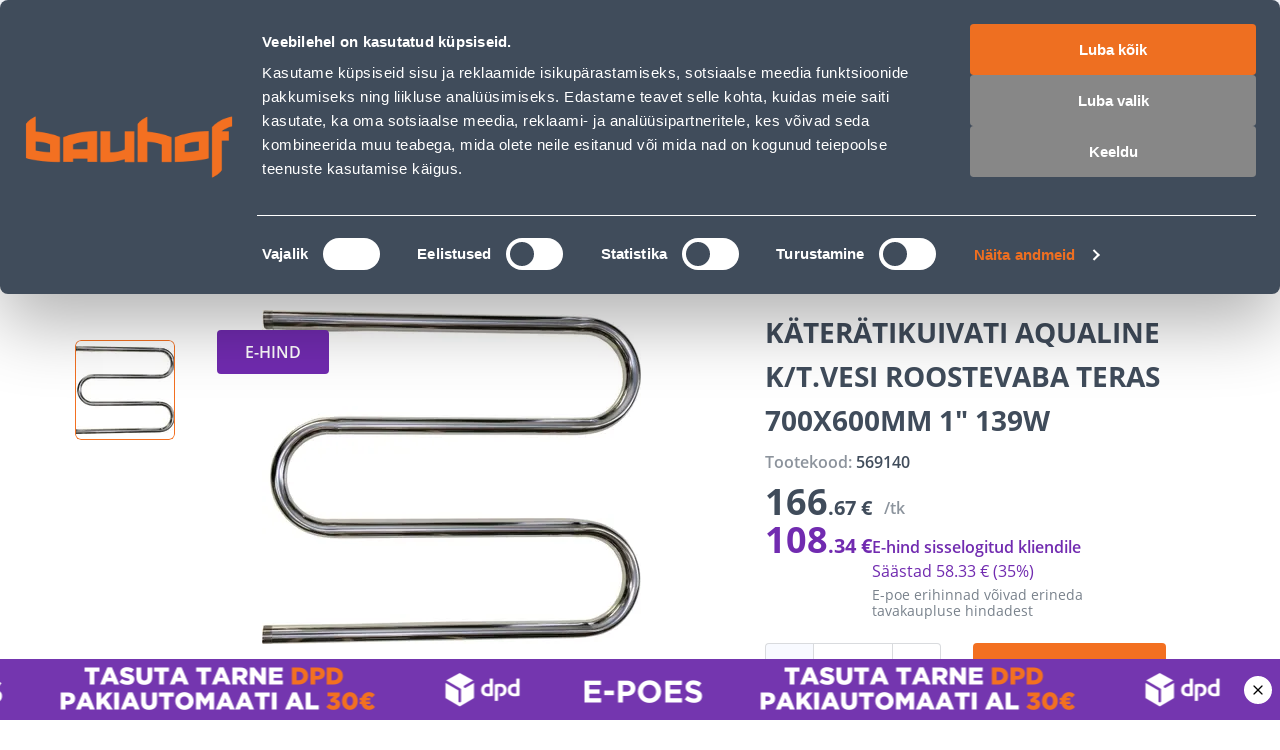

--- FILE ---
content_type: text/html; charset=utf-8
request_url: https://www.bauhof.ee/et/p/569140/kateratikuivati-aqualine-k-t-vesi-roostevaba-teras-700x600mm-1-139w
body_size: 53955
content:
<!doctype html>
<html data-n-head-ssr lang="et" data-n-head="%7B%22lang%22:%7B%22ssr%22:%22et%22%7D%7D">
  <head >
    <meta data-n-head="ssr" charset="utf-8"><meta data-n-head="ssr" name="viewport" content="width=device-width, initial-scale=1, user-scalable=0"><meta data-n-head="ssr" name="generator" content="Vue Storefront 2"><meta data-n-head="ssr" data-hid="charset" charset="utf-8"><meta data-n-head="ssr" data-hid="mobile-web-app-capable" name="mobile-web-app-capable" content="yes"><meta data-n-head="ssr" data-hid="apple-mobile-web-app-title" name="apple-mobile-web-app-title" content="Bauhof.ee"><meta data-n-head="ssr" data-hid="theme-color" name="theme-color" content="#f37021"><meta data-n-head="ssr" data-hid="i18n-og" property="og:locale" content="et"><meta data-n-head="ssr" data-hid="i18n-og-alt-ru" property="og:locale:alternate" content="ru"><meta data-n-head="ssr" data-hid="description" name="description" content="Aqualine roostevabast terasest käterätikuivati kõrgus on 600 mm, laius 700 mm, keermetega 1&quot; ja võimsus 139 W. Roostevabad käterätikuivatid sobivad..."><meta data-n-head="ssr" name="title" content="KÄTERÄTIKUIVATI AQUALINE K/T.VESI ROOSTEVABA TERAS 700X600MM 1&amp;quot; 139W"><meta data-n-head="ssr" name="robots" content="index, follow"><meta data-n-head="ssr" data-hid="og:title" property="og:title" content="KÄTERÄTIKUIVATI AQUALINE K/T.VESI ROOSTEVABA TERAS 700X600MM 1&amp;quot; 139W"><meta data-n-head="ssr" data-hid="og:type" property="og:type" content="product"><meta data-n-head="ssr" data-hid="og:description" property="og:description" content="Aqualine roostevabast terasest käterätikuivati kõrgus on 600 mm, laius 700 mm, keermetega 1&quot; ja võimsus 139 W. Roostevabad käterätikuivatid sobivad..."><meta data-n-head="ssr" data-hid="og:url" property="og:url" content="https://www.bauhof.ee/et/p/569140/kateratikuivati-aqualine-k-t-vesi-roostevaba-teras-700x600mm-1-139w"><meta data-n-head="ssr" data-hid="og:image" property="og:image" content="https://media.bauhof.ee/media/catalog/product/cache/74c1057f7991b4edb2bc7bdaa94de933/5/6/569140_E2_b95b.jpg"><meta data-n-head="ssr" itemprop="name" content="KÄTERÄTIKUIVATI AQUALINE K/T.VESI ROOSTEVABA TERAS 700X600MM 1&amp;quot; 139W"><meta data-n-head="ssr" data-hid="og:site_name" property="og:site_name" content="Bauhof"><title>KÄTERÄTIKUIVATI AQUALINE K/T.VESI ROOSTEVABA TERAS 700X600MM 1&amp;quot; 139W - Bauhof</title><link data-n-head="ssr" rel="icon" type="image/x-icon" href="/favicon.ico"><link data-n-head="ssr" rel="apple-touch-icon" sizes="180x180" href="/apple-touch-icon.webp"><link data-n-head="ssr" rel="icon" type="image/png" sizes="32x32" href="/favicon-32x32.webp"><link data-n-head="ssr" rel="icon" type="image/png" sizes="16x16" href="/favicon-16x16.webp"><link data-n-head="ssr" rel="manifest" href="/manifest.json"><link data-n-head="ssr" data-hid="shortcut-icon" rel="shortcut icon" href="/favicon.ico"><link data-n-head="ssr" rel="manifest" href="/_nuxt/manifest.2c919de0.json" data-hid="manifest"><link data-n-head="ssr" rel="preload" as="image" href="/_ipx/f_webp,fit_inside,s_400x120/images/logo.svg" imagesizes="(max-width: 320px) 100px, (max-width: 768px) 133px, 200px" imagesrcset="/_ipx/f_webp,fit_inside,s_100x30/images/logo.svg 100w, /_ipx/f_webp,fit_inside,s_133x40/images/logo.svg 133w, /_ipx/f_webp,fit_inside,s_200x60/images/logo.svg 200w, /_ipx/f_webp,fit_inside,s_266x80/images/logo.svg 266w, /_ipx/f_webp,fit_inside,s_400x120/images/logo.svg 400w"><link data-n-head="ssr" data-hid="i18n-alt-et" rel="alternate" href="https://www.bauhof.ee/et/p/569140/kateratikuivati-aqualine-k-t-vesi-roostevaba-teras-700x600mm-1-139w" hreflang="et"><link data-n-head="ssr" data-hid="i18n-alt-ru" rel="alternate" href="https://www.bauhof.ee/ru/p/569140/kateratikuivati-aqualine-k-t-vesi-roostevaba-teras-700x600mm-1-139w" hreflang="ru"><link data-n-head="ssr" data-hid="i18n-xd" rel="alternate" href="https://www.bauhof.ee/et/p/569140/kateratikuivati-aqualine-k-t-vesi-roostevaba-teras-700x600mm-1-139w" hreflang="x-default"><link data-n-head="ssr" data-hid="i18n-can" rel="canonical" href="https://www.bauhof.ee/et/p/569140/kateratikuivati-aqualine-k-t-vesi-roostevaba-teras-700x600mm-1-139w"><link data-n-head="ssr" rel="preload" href="https://media.bauhof.ee/media/catalog/product/cache/74c1057f7991b4edb2bc7bdaa94de933/5/6/569140_E2_b95b.jpg" as="image"><link data-n-head="ssr" rel="preload" as="image" href="/_ipx/f_webp,q_80,fit_inside,s_1536x1010/product/cache/74c1057f7991b4edb2bc7bdaa94de933/5/6/569140_E2_b95b.jpg" imagesizes="(max-width: 320px) 100vw, (max-width: 640px) 100vw, (max-width: 768px) 100vw, 508px" imagesrcset="/_ipx/f_webp,q_80,fit_inside,s_320x210/product/cache/74c1057f7991b4edb2bc7bdaa94de933/5/6/569140_E2_b95b.jpg 320w, /_ipx/f_webp,q_80,fit_inside,s_508x334/product/cache/74c1057f7991b4edb2bc7bdaa94de933/5/6/569140_E2_b95b.jpg 508w, /_ipx/f_webp,q_80,fit_inside,s_640x421/product/cache/74c1057f7991b4edb2bc7bdaa94de933/5/6/569140_E2_b95b.jpg 640w, /_ipx/f_webp,q_80,fit_inside,s_768x505/product/cache/74c1057f7991b4edb2bc7bdaa94de933/5/6/569140_E2_b95b.jpg 768w, /_ipx/f_webp,q_80,fit_inside,s_1016x668/product/cache/74c1057f7991b4edb2bc7bdaa94de933/5/6/569140_E2_b95b.jpg 1016w, /_ipx/f_webp,q_80,fit_inside,s_1280x842/product/cache/74c1057f7991b4edb2bc7bdaa94de933/5/6/569140_E2_b95b.jpg 1280w, /_ipx/f_webp,q_80,fit_inside,s_1536x1010/product/cache/74c1057f7991b4edb2bc7bdaa94de933/5/6/569140_E2_b95b.jpg 1536w" fetchPriority="high"><script data-n-head="ssr" id="CookiebotConnector" type="text/javascript">
        if( !navigator.userAgent.match(/(Mozilla\/5\.0 \(Linux; Android 11; moto g power \(2022\)\) AppleWebKit\/537\.36 \(KHTML, like Gecko\) Chrome\/\d{3}\.0.0.0 Mobile Safari\/537\.36)/) ){
          const el = document.createElement('script');
           el.setAttribute('data-cbid', "e9c9cb67-c03b-4376-b07e-b317d91893d1");
           el.setAttribute('defer', true);
           el.setAttribute('async', true);
           el.setAttribute('id', "Cookiebot");
           el.src = "https://consent.cookiebot.com/uc.js";
           document.head.appendChild(el);
        }
        </script><script data-n-head="ssr" type="text/javascript">function OptanonWrapper() { }</script><script data-n-head="ssr" data-hid="gtm-script">if(!window._gtm_init){window._gtm_init=1;(function(w,n,d,m,e,p){w[d]=(w[d]==1||n[d]=='yes'||n[d]==1||n[m]==1||(w[e]&&w[e][p]&&w[e][p]()))?1:0})(window,navigator,'doNotTrack','msDoNotTrack','external','msTrackingProtectionEnabled');(function(w,d,s,l,x,y){w[x]={};w._gtm_inject=function(i){if(w.doNotTrack||w[x][i])return;w[x][i]=1;w[l]=w[l]||[];w[l].push({'gtm.start':new Date().getTime(),event:'gtm.js'});var f=d.getElementsByTagName(s)[0],j=d.createElement(s);j.defer=true;j.src='https://www.googletagmanager.com/gtm.js?id='+i;f.parentNode.insertBefore(j,f);};w[y]('GTM-5WP853')})(window,document,'script','dataLayer','_gtm_ids','_gtm_inject')}</script><script data-n-head="ssr" id="CustobarConnector" async src="https://script.custobar.com/56lkr/custobar-c6uyn34parfl.js"></script><script data-n-head="ssr" type="application/ld+json">[{"@context":"http://schema.org","@type":"WebSite","url":"https://www.bauhof.ee/et","potentialAction":{"@type":"SearchAction","target":"https://www.bauhof.ee/et/search?term={search_term_string}","query-input":"required name=search_term_string"}},{"@context":"http://schema.org","@type":"Organization","url":"https://www.bauhof.ee/et","logo":"https://www.bauhof.ee/images/logo.webp","name":"Online store Bauhof","email":"klienditugi@bauhof.ee","contactPoint":[{"@type":"ContactPoint","telephone":"+372 606 1999","contactType":"customer service"}],"sameAs":["https://www.instagram.com/bauhof_eesti/","https://www.facebook.com/bauhof.ehitus.aed/","https://twitter.com/bauhofgroup","https://www.youtube.com/channel/UCkulIfAkP14KVGFWgqVB4_A"]},{"@context":"http://schema.org","@type":"Store","name":"Bauhof","image":"https://www.bauhof.ee/images/logo.webp","openingHoursSpecification":[{"@type":"OpeningHoursSpecification","dayOfWeek":["Monday","Tuesday","Wednesday","Thursday","Friday"],"opens":"8:00","closes":"17:00"},{"@type":"OpeningHoursSpecification","dayOfWeek":["Saturday","Sunday"],"opens":"Day off","closes":"Day off"}],"telephone":"+372 606 1999"},{"@context":"http://schema.org","@type":"BreadcrumbList","itemListElement":[{"@type":"ListItem","position":0,"item":{"@id":"https://www.bauhof.ee/et","name":"Ehituspood Bauhof"}},{"@type":"ListItem","position":1,"item":{"@id":"https://www.bauhof.ee/et/c/santehnika-ja-vannituba","name":"Santehnika ja vannituba"}},{"@type":"ListItem","position":2,"item":{"@id":"https://www.bauhof.ee/et/c/santehnika-ja-vannituba/radiaatorid-ja-kateratikuivatid","name":"Radiaatorid ja käterätikuivatid"}},{"@type":"ListItem","position":3,"item":{"@id":"https://www.bauhof.ee/et/c/santehnika-ja-vannituba/radiaatorid-ja-kateratikuivatid/keskkutte-kateratikuivatid","name":"Keskkütte käterätikuivatid"}},{"@type":"ListItem","position":4,"item":{"@id":"https://www.bauhof.ee","name":"KÄTERÄTIKUIVATI AQUALINE K/T.VESI ROOSTEVABA TERAS 700X600MM 1&quot; 139W"}}]},{"@context":"http://schema.org/","@type":"Product","name":"KÄTERÄTIKUIVATI AQUALINE K/T.VESI ROOSTEVABA TERAS 700X600MM 1&quot; 139W","description":null,"offers":{"@type":"AggregateOffer","lowPrice":166.67,"url":"https://www.bauhof.ee/et/p/569140/kateratikuivati-aqualine-k-t-vesi-roostevaba-teras-700x600mm-1-139w","priceCurrency":"EUR"}}]</script><noscript data-n-head="ssr" data-hid="305080c9"><style></style></noscript><link rel="modulepreload" href="/_nuxt/bc15fc6.modern.js" as="script"><style data-vue-ssr-id="27abd9d3:0 754fd8be:0 8dd61716:0 15b25e3a:0 bcccfb5c:0 7d94f7a1:0 e5469fc8:0 66811f8d:0 5582cef2:0 b8562e26:0 c9fcd2f4:0 68a7c070:0 131c5747:0 17329c0d:0 04097d3c:0 bfcfdbb8:0 55120410:0 a3211e44:0 49ade126:0 c107cdba:0 4de9980a:0 3f6b3b06:0 a321bfe0:0 02dda26a:0 d8e372e6:0 05712906:0 3e09b634:0 2c7437e3:0 19efe2dc:0 b6a37a0a:0 1754a860:0 1a3e75ad:0 a6e24cac:0 0eb80fb3:0 1d851da8:0 3896363c:0 d3b38536:0 1bca7bd3:0 88eb0376:0 0ce6fbde:0 2782a77e:0 745db194:0 68a87bce:0 3f46e9d4:0 d6f3619c:0 f31cb3e8:0 6b92aade:0 1ba1bad6:0 5dd33dcb:0 00015f5a:0 57e3a238:0 5cd11c38:0 12f10531:0 82c242ee:0 22880fde:0 941810e0:0 188fe10e:0 61d71bd2:0 2ee8f9ce:0 3e5737f9:0 b1675446:0 3a3f18f7:0 0eb90d84:0 fde0b164:0 f5a1a360:0 1295e02e:0 15e4ecdb:0 4023d1d8:0 7c7dc0e8:0 55f88efd:0 19f4ced0:0 174924b6:0">@font-face{font-family:"swiper-icons";font-style:normal;font-weight:400;src:url("data:application/font-woff;charset=utf-8;base64, [base64]//wADZ2x5ZgAAAywAAADMAAAD2MHtryVoZWFkAAABbAAAADAAAAA2E2+eoWhoZWEAAAGcAAAAHwAAACQC9gDzaG10eAAAAigAAAAZAAAArgJkABFsb2NhAAAC0AAAAFoAAABaFQAUGG1heHAAAAG8AAAAHwAAACAAcABAbmFtZQAAA/gAAAE5AAACXvFdBwlwb3N0AAAFNAAAAGIAAACE5s74hXjaY2BkYGAAYpf5Hu/j+W2+MnAzMYDAzaX6QjD6/4//Bxj5GA8AuRwMYGkAPywL13jaY2BkYGA88P8Agx4j+/8fQDYfA1AEBWgDAIB2BOoAeNpjYGRgYNBh4GdgYgABEMnIABJzYNADCQAACWgAsQB42mNgYfzCOIGBlYGB0YcxjYGBwR1Kf2WQZGhhYGBiYGVmgAFGBiQQkOaawtDAoMBQxXjg/wEGPcYDDA4wNUA2CCgwsAAAO4EL6gAAeNpj2M0gyAACqxgGNWBkZ2D4/wMA+xkDdgAAAHjaY2BgYGaAYBkGRgYQiAHyGMF8FgYHIM3DwMHABGQrMOgyWDLEM1T9/w8UBfEMgLzE////P/5//f/V/xv+r4eaAAeMbAxwIUYmIMHEgKYAYjUcsDAwsLKxc3BycfPw8jEQA/[base64]/uznmfPFBNODM2K7MTQ45YEAZqGP81AmGGcF3iPqOop0r1SPTaTbVkfUe4HXj97wYE+yNwWYxwWu4v1ugWHgo3S1XdZEVqWM7ET0cfnLGxWfkgR42o2PvWrDMBSFj/IHLaF0zKjRgdiVMwScNRAoWUoH78Y2icB/yIY09An6AH2Bdu/UB+yxopYshQiEvnvu0dURgDt8QeC8PDw7Fpji3fEA4z/PEJ6YOB5hKh4dj3EvXhxPqH/SKUY3rJ7srZ4FZnh1PMAtPhwP6fl2PMJMPDgeQ4rY8YT6Gzao0eAEA409DuggmTnFnOcSCiEiLMgxCiTI6Cq5DZUd3Qmp10vO0LaLTd2cjN4fOumlc7lUYbSQcZFkutRG7g6JKZKy0RmdLY680CDnEJ+UMkpFFe1RN7nxdVpXrC4aTtnaurOnYercZg2YVmLN/d/gczfEimrE/fs/bOuq29Zmn8tloORaXgZgGa78yO9/cnXm2BpaGvq25Dv9S4E9+5SIc9PqupJKhYFSSl47+Qcr1mYNAAAAeNptw0cKwkAAAMDZJA8Q7OUJvkLsPfZ6zFVERPy8qHh2YER+3i/BP83vIBLLySsoKimrqKqpa2hp6+jq6RsYGhmbmJqZSy0sraxtbO3sHRydnEMU4uR6yx7JJXveP7WrDycAAAAAAAH//wACeNpjYGRgYOABYhkgZgJCZgZNBkYGLQZtIJsFLMYAAAw3ALgAeNolizEKgDAQBCchRbC2sFER0YD6qVQiBCv/H9ezGI6Z5XBAw8CBK/m5iQQVauVbXLnOrMZv2oLdKFa8Pjuru2hJzGabmOSLzNMzvutpB3N42mNgZGBg4GKQYzBhYMxJLMlj4GBgAYow/P/PAJJhLM6sSoWKfWCAAwDAjgbRAAB42mNgYGBkAIIbCZo5IPrmUn0hGA0AO8EFTQAA")}:root{--swiper-theme-color:#007aff}:host{display:block;margin-left:auto;margin-right:auto;position:relative;z-index:1}.swiper{display:block;list-style:none;margin-left:auto;margin-right:auto;overflow:hidden;padding:0;position:relative;z-index:1}.swiper-vertical>.swiper-wrapper{flex-direction:column}.swiper-wrapper{box-sizing:content-box;display:flex;height:100%;position:relative;transition-property:transform;transition-timing-function:ease;transition-timing-function:var(--swiper-wrapper-transition-timing-function,initial);width:100%;z-index:1}.swiper-android .swiper-slide,.swiper-ios .swiper-slide,.swiper-wrapper{transform:translateZ(0)}.swiper-horizontal{touch-action:pan-y}.swiper-vertical{touch-action:pan-x}.swiper-slide{display:block;flex-shrink:0;height:100%;position:relative;transition-property:transform;width:100%}.swiper-slide-invisible-blank{visibility:hidden}.swiper-autoheight,.swiper-autoheight .swiper-slide{height:auto}.swiper-autoheight .swiper-wrapper{align-items:flex-start;transition-property:transform,height}.swiper-backface-hidden .swiper-slide{backface-visibility:hidden;transform:translateZ(0)}.swiper-3d.swiper-css-mode .swiper-wrapper{perspective:1200px}.swiper-3d .swiper-wrapper{transform-style:preserve-3d}.swiper-3d{perspective:1200px}.swiper-3d .swiper-cube-shadow,.swiper-3d .swiper-slide{transform-style:preserve-3d}.swiper-css-mode>.swiper-wrapper{overflow:auto;scrollbar-width:none;-ms-overflow-style:none}.swiper-css-mode>.swiper-wrapper::-webkit-scrollbar{display:none}.swiper-css-mode>.swiper-wrapper>.swiper-slide{scroll-snap-align:start start}.swiper-css-mode.swiper-horizontal>.swiper-wrapper{scroll-snap-type:x mandatory}.swiper-css-mode.swiper-vertical>.swiper-wrapper{scroll-snap-type:y mandatory}.swiper-css-mode.swiper-free-mode>.swiper-wrapper{scroll-snap-type:none}.swiper-css-mode.swiper-free-mode>.swiper-wrapper>.swiper-slide{scroll-snap-align:none}.swiper-css-mode.swiper-centered>.swiper-wrapper:before{content:"";flex-shrink:0;order:9999}.swiper-css-mode.swiper-centered>.swiper-wrapper>.swiper-slide{scroll-snap-align:center center;scroll-snap-stop:always}.swiper-css-mode.swiper-centered.swiper-horizontal>.swiper-wrapper>.swiper-slide:first-child{margin-left:var(--swiper-centered-offset-before)}.swiper-css-mode.swiper-centered.swiper-horizontal>.swiper-wrapper:before{height:100%;min-height:1px;width:var(--swiper-centered-offset-after)}.swiper-css-mode.swiper-centered.swiper-vertical>.swiper-wrapper>.swiper-slide:first-child{margin-top:var(--swiper-centered-offset-before)}.swiper-css-mode.swiper-centered.swiper-vertical>.swiper-wrapper:before{height:var(--swiper-centered-offset-after);min-width:1px;width:100%}.swiper-3d .swiper-slide-shadow,.swiper-3d .swiper-slide-shadow-bottom,.swiper-3d .swiper-slide-shadow-left,.swiper-3d .swiper-slide-shadow-right,.swiper-3d .swiper-slide-shadow-top{height:100%;left:0;pointer-events:none;position:absolute;top:0;width:100%;z-index:10}.swiper-3d .swiper-slide-shadow{background:rgba(0,0,0,.15)}.swiper-3d .swiper-slide-shadow-left{background-image:linear-gradient(270deg,rgba(0,0,0,.5),transparent)}.swiper-3d .swiper-slide-shadow-right{background-image:linear-gradient(90deg,rgba(0,0,0,.5),transparent)}.swiper-3d .swiper-slide-shadow-top{background-image:linear-gradient(0deg,rgba(0,0,0,.5),transparent)}.swiper-3d .swiper-slide-shadow-bottom{background-image:linear-gradient(180deg,rgba(0,0,0,.5),transparent)}.swiper-lazy-preloader{border:4px solid #007aff;border:4px solid var(--swiper-preloader-color,var(--swiper-theme-color));border-radius:50%;border-top:4px solid transparent;box-sizing:border-box;height:42px;left:50%;margin-left:-21px;margin-top:-21px;position:absolute;top:50%;transform-origin:50%;width:42px;z-index:10}.swiper-watch-progress .swiper-slide-visible .swiper-lazy-preloader,.swiper:not(.swiper-watch-progress) .swiper-lazy-preloader{animation:swiper-preloader-spin 1s linear infinite}.swiper-lazy-preloader-white{--swiper-preloader-color:#fff}.swiper-lazy-preloader-black{--swiper-preloader-color:#000}@keyframes swiper-preloader-spin{0%{transform:rotate(0deg)}to{transform:rotate(1turn)}}.swiper-virtual .swiper-slide{-webkit-backface-visibility:hidden;transform:translateZ(0)}.swiper-virtual.swiper-css-mode .swiper-wrapper:after{content:"";left:0;pointer-events:none;position:absolute;top:0}.swiper-virtual.swiper-css-mode.swiper-horizontal .swiper-wrapper:after{height:1px;width:var(--swiper-virtual-size)}.swiper-virtual.swiper-css-mode.swiper-vertical .swiper-wrapper:after{height:var(--swiper-virtual-size);width:1px}:root{--swiper-navigation-size:44px}.swiper-button-next,.swiper-button-prev{align-items:center;color:#007aff;color:var(--swiper-navigation-color,var(--swiper-theme-color));cursor:pointer;display:flex;height:44px;height:var(--swiper-navigation-size);justify-content:center;margin-top:-22px;margin-top:calc(0px - var(--swiper-navigation-size)/2);position:absolute;top:50%;top:var(--swiper-navigation-top-offset,50%);width:27px;width:calc(var(--swiper-navigation-size)/44*27);z-index:10}.swiper-button-next.swiper-button-disabled,.swiper-button-prev.swiper-button-disabled{cursor:auto;opacity:.35;pointer-events:none}.swiper-button-next.swiper-button-hidden,.swiper-button-prev.swiper-button-hidden{cursor:auto;opacity:0;pointer-events:none}.swiper-navigation-disabled .swiper-button-next,.swiper-navigation-disabled .swiper-button-prev{display:none!important}.swiper-button-next svg,.swiper-button-prev svg{height:100%;-o-object-fit:contain;object-fit:contain;transform-origin:center;width:100%}.swiper-rtl .swiper-button-next svg,.swiper-rtl .swiper-button-prev svg{transform:rotate(180deg)}.swiper-button-prev,.swiper-rtl .swiper-button-next{left:10px;left:var(--swiper-navigation-sides-offset,10px);right:auto}.swiper-button-lock{display:none}.swiper-button-next:after,.swiper-button-prev:after{font-family:swiper-icons;font-size:44px;font-size:var(--swiper-navigation-size);font-variant:normal;letter-spacing:0;line-height:1;text-transform:none!important}.swiper-button-prev:after,.swiper-rtl .swiper-button-next:after{content:"prev"}.swiper-button-next,.swiper-rtl .swiper-button-prev{left:auto;right:10px;right:var(--swiper-navigation-sides-offset,10px)}.swiper-button-next:after,.swiper-rtl .swiper-button-prev:after{content:"next"}.swiper-pagination{position:absolute;text-align:center;transform:translateZ(0);transition:opacity .3s;z-index:10}.swiper-pagination.swiper-pagination-hidden{opacity:0}.swiper-pagination-disabled>.swiper-pagination,.swiper-pagination.swiper-pagination-disabled{display:none!important}.swiper-horizontal>.swiper-pagination-bullets,.swiper-pagination-bullets.swiper-pagination-horizontal,.swiper-pagination-custom,.swiper-pagination-fraction{bottom:8px;bottom:var(--swiper-pagination-bottom,8px);left:0;top:auto;top:var(--swiper-pagination-top,auto);width:100%}.swiper-pagination-bullets-dynamic{font-size:0;overflow:hidden}.swiper-pagination-bullets-dynamic .swiper-pagination-bullet{position:relative;transform:scale(.33)}.swiper-pagination-bullets-dynamic .swiper-pagination-bullet-active,.swiper-pagination-bullets-dynamic .swiper-pagination-bullet-active-main{transform:scale(1)}.swiper-pagination-bullets-dynamic .swiper-pagination-bullet-active-prev{transform:scale(.66)}.swiper-pagination-bullets-dynamic .swiper-pagination-bullet-active-prev-prev{transform:scale(.33)}.swiper-pagination-bullets-dynamic .swiper-pagination-bullet-active-next{transform:scale(.66)}.swiper-pagination-bullets-dynamic .swiper-pagination-bullet-active-next-next{transform:scale(.33)}.swiper-pagination-bullet{background:#000;background:var(--swiper-pagination-bullet-inactive-color,#000);border-radius:50%;border-radius:var(--swiper-pagination-bullet-border-radius,50%);display:inline-block;height:8px;height:var(--swiper-pagination-bullet-height,var(--swiper-pagination-bullet-size,8px));opacity:.2;opacity:var(--swiper-pagination-bullet-inactive-opacity,.2);width:8px;width:var(--swiper-pagination-bullet-width,var(--swiper-pagination-bullet-size,8px))}button.swiper-pagination-bullet{-webkit-appearance:none;-moz-appearance:none;appearance:none;border:none;box-shadow:none;margin:0;padding:0}.swiper-pagination-clickable .swiper-pagination-bullet{cursor:pointer}.swiper-pagination-bullet:only-child{display:none!important}.swiper-pagination-bullet-active{background:#007aff;background:var(--swiper-pagination-color,var(--swiper-theme-color));opacity:1;opacity:var(--swiper-pagination-bullet-opacity,1)}.swiper-pagination-vertical.swiper-pagination-bullets,.swiper-vertical>.swiper-pagination-bullets{left:auto;left:var(--swiper-pagination-left,auto);right:8px;right:var(--swiper-pagination-right,8px);top:50%;transform:translate3d(0,-50%,0)}.swiper-pagination-vertical.swiper-pagination-bullets .swiper-pagination-bullet,.swiper-vertical>.swiper-pagination-bullets .swiper-pagination-bullet{display:block;margin:6px 0;margin:var(--swiper-pagination-bullet-vertical-gap,6px) 0}.swiper-pagination-vertical.swiper-pagination-bullets.swiper-pagination-bullets-dynamic,.swiper-vertical>.swiper-pagination-bullets.swiper-pagination-bullets-dynamic{top:50%;transform:translateY(-50%);width:8px}.swiper-pagination-vertical.swiper-pagination-bullets.swiper-pagination-bullets-dynamic .swiper-pagination-bullet,.swiper-vertical>.swiper-pagination-bullets.swiper-pagination-bullets-dynamic .swiper-pagination-bullet{display:inline-block;transition:transform .2s,top .2s}.swiper-horizontal>.swiper-pagination-bullets .swiper-pagination-bullet,.swiper-pagination-horizontal.swiper-pagination-bullets .swiper-pagination-bullet{margin:0 4px;margin:0 var(--swiper-pagination-bullet-horizontal-gap,4px)}.swiper-horizontal>.swiper-pagination-bullets.swiper-pagination-bullets-dynamic,.swiper-pagination-horizontal.swiper-pagination-bullets.swiper-pagination-bullets-dynamic{left:50%;transform:translateX(-50%);white-space:nowrap}.swiper-horizontal>.swiper-pagination-bullets.swiper-pagination-bullets-dynamic .swiper-pagination-bullet,.swiper-pagination-horizontal.swiper-pagination-bullets.swiper-pagination-bullets-dynamic .swiper-pagination-bullet{transition:transform .2s,left .2s}.swiper-horizontal.swiper-rtl>.swiper-pagination-bullets-dynamic .swiper-pagination-bullet{transition:transform .2s,right .2s}.swiper-pagination-fraction{color:inherit;color:var(--swiper-pagination-fraction-color,inherit)}.swiper-pagination-progressbar{background:rgba(0,0,0,.25);background:var(--swiper-pagination-progressbar-bg-color,rgba(0,0,0,.25));position:absolute}.swiper-pagination-progressbar .swiper-pagination-progressbar-fill{background:#007aff;background:var(--swiper-pagination-color,var(--swiper-theme-color));height:100%;left:0;position:absolute;top:0;transform:scale(0);transform-origin:left top;width:100%}.swiper-rtl .swiper-pagination-progressbar .swiper-pagination-progressbar-fill{transform-origin:right top}.swiper-horizontal>.swiper-pagination-progressbar,.swiper-pagination-progressbar.swiper-pagination-horizontal,.swiper-pagination-progressbar.swiper-pagination-vertical.swiper-pagination-progressbar-opposite,.swiper-vertical>.swiper-pagination-progressbar.swiper-pagination-progressbar-opposite{height:4px;height:var(--swiper-pagination-progressbar-size,4px);left:0;top:0;width:100%}.swiper-horizontal>.swiper-pagination-progressbar.swiper-pagination-progressbar-opposite,.swiper-pagination-progressbar.swiper-pagination-horizontal.swiper-pagination-progressbar-opposite,.swiper-pagination-progressbar.swiper-pagination-vertical,.swiper-vertical>.swiper-pagination-progressbar{height:100%;left:0;top:0;width:4px;width:var(--swiper-pagination-progressbar-size,4px)}.swiper-pagination-lock{display:none}.swiper-scrollbar{background:rgba(0,0,0,.1);background:var(--swiper-scrollbar-bg-color,rgba(0,0,0,.1));border-radius:10px;border-radius:var(--swiper-scrollbar-border-radius,10px);position:relative;touch-action:none}.swiper-scrollbar-disabled>.swiper-scrollbar,.swiper-scrollbar.swiper-scrollbar-disabled{display:none!important}.swiper-horizontal>.swiper-scrollbar,.swiper-scrollbar.swiper-scrollbar-horizontal{bottom:4px;bottom:var(--swiper-scrollbar-bottom,4px);height:4px;height:var(--swiper-scrollbar-size,4px);left:1%;left:var(--swiper-scrollbar-sides-offset,1%);position:absolute;top:auto;top:var(--swiper-scrollbar-top,auto);width:98%;width:calc(100% - var(--swiper-scrollbar-sides-offset, 1%)*2);z-index:50}.swiper-scrollbar.swiper-scrollbar-vertical,.swiper-vertical>.swiper-scrollbar{height:98%;height:calc(100% - var(--swiper-scrollbar-sides-offset, 1%)*2);left:auto;left:var(--swiper-scrollbar-left,auto);position:absolute;right:4px;right:var(--swiper-scrollbar-right,4px);top:1%;top:var(--swiper-scrollbar-sides-offset,1%);width:4px;width:var(--swiper-scrollbar-size,4px);z-index:50}.swiper-scrollbar-drag{background:rgba(0,0,0,.5);background:var(--swiper-scrollbar-drag-bg-color,rgba(0,0,0,.5));border-radius:10px;border-radius:var(--swiper-scrollbar-border-radius,10px);height:100%;left:0;position:relative;top:0;width:100%}.swiper-scrollbar-cursor-drag{cursor:move}.swiper-scrollbar-lock{display:none}.swiper-zoom-container{align-items:center;display:flex;height:100%;justify-content:center;text-align:center;width:100%}.swiper-zoom-container>canvas,.swiper-zoom-container>img,.swiper-zoom-container>svg{max-height:100%;max-width:100%;-o-object-fit:contain;object-fit:contain}.swiper-slide-zoomed{cursor:move;touch-action:none}.swiper .swiper-notification{left:0;opacity:0;pointer-events:none;position:absolute;top:0;z-index:-1000}.swiper-free-mode>.swiper-wrapper{margin:0 auto;transition-timing-function:ease-out}.swiper-grid>.swiper-wrapper{flex-wrap:wrap}.swiper-grid-column>.swiper-wrapper{flex-direction:column;flex-wrap:wrap}.swiper-fade.swiper-free-mode .swiper-slide{transition-timing-function:ease-out}.swiper-fade .swiper-slide{pointer-events:none;transition-property:opacity}.swiper-fade .swiper-slide .swiper-slide{pointer-events:none}.swiper-fade .swiper-slide-active,.swiper-fade .swiper-slide-active .swiper-slide-active{pointer-events:auto}.swiper-cube{overflow:visible}.swiper-cube .swiper-slide{backface-visibility:hidden;height:100%;pointer-events:none;transform-origin:0 0;visibility:hidden;width:100%;z-index:1}.swiper-cube .swiper-slide .swiper-slide{pointer-events:none}.swiper-cube.swiper-rtl .swiper-slide{transform-origin:100% 0}.swiper-cube .swiper-slide-active,.swiper-cube .swiper-slide-active .swiper-slide-active{pointer-events:auto}.swiper-cube .swiper-slide-active,.swiper-cube .swiper-slide-next,.swiper-cube .swiper-slide-prev{pointer-events:auto;visibility:visible}.swiper-cube .swiper-cube-shadow{bottom:0;height:100%;left:0;opacity:.6;position:absolute;width:100%;z-index:0}.swiper-cube .swiper-cube-shadow:before{background:#000;bottom:0;content:"";filter:blur(50px);left:0;position:absolute;right:0;top:0}.swiper-cube .swiper-slide-next+.swiper-slide{pointer-events:auto;visibility:visible}.swiper-cube .swiper-slide-shadow-cube.swiper-slide-shadow-bottom,.swiper-cube .swiper-slide-shadow-cube.swiper-slide-shadow-left,.swiper-cube .swiper-slide-shadow-cube.swiper-slide-shadow-right,.swiper-cube .swiper-slide-shadow-cube.swiper-slide-shadow-top{backface-visibility:hidden;z-index:0}.swiper-flip{overflow:visible}.swiper-flip .swiper-slide{backface-visibility:hidden;pointer-events:none;z-index:1}.swiper-flip .swiper-slide .swiper-slide{pointer-events:none}.swiper-flip .swiper-slide-active,.swiper-flip .swiper-slide-active .swiper-slide-active{pointer-events:auto}.swiper-flip .swiper-slide-shadow-flip.swiper-slide-shadow-bottom,.swiper-flip .swiper-slide-shadow-flip.swiper-slide-shadow-left,.swiper-flip .swiper-slide-shadow-flip.swiper-slide-shadow-right,.swiper-flip .swiper-slide-shadow-flip.swiper-slide-shadow-top{backface-visibility:hidden;z-index:0}.swiper-creative .swiper-slide{backface-visibility:hidden;overflow:hidden;transition-property:transform,opacity,height}.swiper-cards{overflow:visible}.swiper-cards .swiper-slide{backface-visibility:hidden;overflow:hidden;transform-origin:center bottom}.text-black,.text-black--variant{color:#202c3a!important;color:var(--c-dark)!important}.bg-black,.bg-black--variant{background-color:#202c3a!important;background-color:var(--c-dark)!important}.text-white,.text-white--variant{color:#fff!important;color:var(--c-white)!important}.bg-white,.bg-white--variant{background-color:#fff!important;background-color:var(--c-white)!important}.text-primary{color:#f37021!important;color:var(--c-primary)!important}.text-primary--variant{color:#9ee2b0!important;color:var(--c-primary-variant)!important}.bg-primary{background-color:#f37021!important;background-color:var(--c-primary)!important}.bg-primary--variant{background-color:#9ee2b0!important;background-color:var(--c-primary-variant)!important}.text-secondary{color:#404c5b!important;color:var(--c-secondary)!important}.text-secondary--variant{color:#43464e!important;color:var(--c-secondary-variant)!important}.bg-secondary{background-color:#404c5b!important;background-color:var(--c-secondary)!important}.bg-secondary--variant{background-color:#43464e!important;background-color:var(--c-secondary-variant)!important}.text-light{color:#f8faff!important;color:var(--c-light)!important}.text-light--variant{color:#fff!important;color:var(--c-light-variant)!important}.bg-light{background-color:#f8faff!important;background-color:var(--c-light)!important}.bg-light--variant{background-color:#fff!important;background-color:var(--c-light-variant)!important}.text-dark{color:#202c3a!important;color:var(--c-dark)!important}.text-dark--variant{color:#43464e!important;color:var(--c-dark-variant)!important}.bg-dark{background-color:#202c3a!important;background-color:var(--c-dark)!important}.bg-dark--variant{background-color:#43464e!important;background-color:var(--c-dark-variant)!important}.text-info{color:#0468db!important;color:var(--c-info)!important}.text-info--variant{color:#e1f4fe!important;color:var(--c-info-variant)!important}.bg-info{background-color:#0468db!important;background-color:var(--c-info)!important}.bg-info--variant{background-color:#e1f4fe!important;background-color:var(--c-info-variant)!important}.text-success{color:#5ece7b!important;color:var(--c-success)!important}.text-success--variant{color:#9ee2b0!important;color:var(--c-success-variant)!important}.bg-success{background-color:#5ece7b!important;background-color:var(--c-success)!important}.bg-success--variant{background-color:#9ee2b0!important;background-color:var(--c-success-variant)!important}.text-warning{color:#ecc713!important;color:var(--c-warning)!important}.text-warning--variant{color:#f6e389!important;color:var(--c-warning-variant)!important}.bg-warning{background-color:#ecc713!important;background-color:var(--c-warning)!important}.bg-warning--variant{background-color:#f6e389!important;background-color:var(--c-warning-variant)!important}.text-danger{color:#d12727!important;color:var(--c-danger)!important}.text-danger--variant{color:#fcede8!important;color:var(--c-danger-variant)!important}.bg-danger{background-color:#d12727!important;background-color:var(--c-danger)!important}.bg-danger--variant{background-color:#fcede8!important;background-color:var(--c-danger-variant)!important}:root{--c-black:#1d1f22;--c-black-base:29,31,34;--c-black-lighten:#292c30;--c-black-darken:#111214;--c-white:#fff;--_c-green-primary:#5ece7b;--_c-green-primary-base:94,206,123;--_c-green-primary-lighten:#72d48b;--_c-green-primary-darken:#4ac86b;--_c-green-secondary:#9ee2b0;--_c-green-secondary-base:158,226,176;--_c-green-secondary-lighten:#b2e8c0;--_c-green-secondary-darken:#8adca0;--_c-dark-primary:#1d1f22;--_c-dark-primary-base:29,31,34;--_c-dark-primary-lighten:#292c30;--_c-dark-primary-darken:#111214;--_c-dark-secondary:#43464e;--_c-dark-secondary-base:67,70,78;--_c-dark-secondary-lighten:#4f525c;--_c-dark-secondary-darken:#373a40;--_c-gray-primary:#72757e;--_c-gray-primary-base:114,117,126;--_c-gray-primary-lighten:#7f828b;--_c-gray-primary-darken:#666971;--_c-gray-secondary:#8d8f9a;--_c-gray-secondary-base:141,143,154;--_c-gray-secondary-lighten:#9b9ca6;--_c-gray-secondary-darken:#7f828e;--_c-gray-accent:#e0e0e1;--_c-gray-accent-base:224,224,225;--_c-gray-accent-lighten:#ededee;--_c-gray-accent-darken:#d3d3d4;--_c-light-primary:#f1f2f3;--_c-light-primary-base:241,242,243;--_c-light-primary-lighten:#fff;--_c-light-primary-darken:#e3e5e7;--_c-light-secondary:#fff;--_c-light-secondary-base:255,255,255;--_c-light-secondary-lighten:#fff;--_c-light-secondary-darken:#f2f2f2;--_c-red-primary:#d12727;--_c-red-primary-base:209,39,39;--_c-red-primary-lighten:#da3838;--_c-red-primary-darken:#bc2323;--_c-red-secondary:#fcede8;--_c-red-secondary-base:252,237,232;--_c-red-secondary-lighten:#fff;--_c-red-secondary-darken:#f9dbd1;--_c-yellow-primary:#ecc713;--_c-yellow-primary-base:236,199,19;--_c-yellow-primary-lighten:#eecd2b;--_c-yellow-primary-darken:#d4b311;--_c-yellow-secondary:#f6e389;--_c-yellow-secondary-base:246,227,137;--_c-yellow-secondary-lighten:#f8e9a1;--_c-yellow-secondary-darken:#f4dd71;--_c-blue-primary:#0468db;--_c-blue-primary-base:4,104,219;--_c-blue-primary-lighten:#0474f4;--_c-blue-primary-darken:#045cc2;--_c-blue-secondary:#e1f4fe;--_c-blue-secondary-base:225,244,254;--_c-blue-secondary-lighten:#fafdff;--_c-blue-secondary-darken:#c8ebfd;--c-body:var(--_c-light-secondary);--c-text:var(--_c-dark-primary);--c-text-muted:var(--_c-gray-primary);--c-text-disabled:var(--_c-gray-accent);--c-link:var(--_c-dark-secondary);--c-link-hover:var(--c-black);--c-primary:var(--_c-green-primary);--c-primary-base:var(--_c-green-primary-base);--c-primary-lighten:var(--_c-green-primary-lighten);--c-primary-darken:var(--_c-green-primary-darken);--c-primary-variant:var(--_c-green-secondary);--c-on-primary:var(--_c-light-secondary);--c-secondary:var(--_c-dark-primary);--c-secondary-base:var(--_c-dark-primary-base);--c-secondary-lighten:var(--_c-dark-primary-lighten);--c-secondary-darken:var(--_c-dark-primary-darken);--c-secondary-variant:var(--_c-dark-secondary);--c-on-secondary:var(--_c-light-secondary);--c-light:var(--_c-light-primary);--c-light-base:var(--_c-light-primary-base);--c-light-lighten:var(--_c-light-primary-lighten);--c-light-darken:var(--_c-light-primary-darken);--c-light-variant:var(--_c-light-secondary);--c-on-light:var(--c-black);--c-gray:var(--_c-gray-primary);--c-gray-base:var(--_c-gray-primary-base);--c-gray-lighten:var(--_c-gray-primary-lighten);--c-gray-darken:var(--_c-gray-primary-darken);--c-gray-variant:var(--_c-gray-secondary);--c-on-gray:var(--c-black);--c-dark:var(--_c-dark-primary);--c-dark-base:var(--_c-dark-primary-base);--c-dark-lighten:var(--_c-dark-primary-lighten);--c-dark-darken:var(--_c-dark-primary-darken);--c-dark-variant:var(--_c-dark-secondary);--c-on-dark:var(--_c-light-secondary);--c-info:var(--_c-blue-primary);--c-info-base:var(--_c-blue-primary-base);--c-info-lighten:var(--_c-blue-primary-lighten);--c-info-darken:var(--_c-blue-primary-darken);--c-info-variant:var(--_c-blue-secondary);--c-on-info:var(--_c-light-secondary);--c-success:var(--_c-green-primary);--c-success-base:var(--_c-green-primary-base);--c-success-lighten:var(--_c-green-primary-lighten);--c-success-darken:var(--_c-green-primary-darken);--c-success-variant:var(--_c-green-secondary);--c-on-success:var(--_c-light-secondary);--c-warning:var(--_c-yellow-primary);--c-warning-base:var(--_c-yellow-primary-base);--c-warning-lighten:var(--_c-yellow-primary-lighten);--c-warning-darken:var(--_c-yellow-primary-darken);--c-warning-variant:var(--_c-yellow-secondary);--c-on-warning:var(--_c-light-secondary);--c-danger:var(--_c-red-primary);--c-danger-base:var(--_c-red-primary-base);--c-danger-lighten:var(--_c-red-primary-lighten);--c-danger-darken:var(--_c-red-primary-darken);--c-danger-variant:var(--_c-red-secondary);--c-on-danger:var(--_c-light-secondary);--spacer-2xs:0.25rem;--spacer-xs:0.5rem;--spacer-sm:1rem;--spacer-base:1.5rem;--spacer-lg:2rem;--spacer-xl:2.5rem;--spacer-2xl:5rem;--spacer-3xl:10rem}.display-none{display:none}:root{--font-family--primary:"Roboto",serif;--font-family--secondary:"Raleway",sans-serif;--font-weight--light:300;--font-weight--normal:400;--font-weight--medium:500;--font-weight--semibold:600;--font-weight--bold:700;--font-size--xs:0.75rem;--font-size--sm:0.875rem;--font-size--base:1rem;--font-size--lg:1.125rem;--h1-font-size:1.5rem;--h2-font-size:1.5rem;--h3-font-size:var(--font-size--lg);--h4-font-size:var(--font-size--lg);--h5-font-size:var(--font-size--base);--h6-font-size:var(--font-size--base)}@media(min-width:1024px){:root{--h1-font-size:2.625rem;--h2-font-size:2.25rem;--h3-font-size:1.625rem;--h4-font-size:1.25rem;--h5-font-size:var(--font-size--base);--h6-font-size:var(--font-size--sm)}}.sf-fade-enter-active,.sf-fade-leave-active{transition:opacity .25s linear}.sf-fade-enter,.sf-fade-leave,.sf-fade-leave-to{opacity:0}.sf-collapse-bottom-enter-active,.sf-collapse-bottom-leave-active{transition:transform .25s ease-in-out}@media(min-width:1024px){.sf-collapse-bottom-enter-active,.sf-collapse-bottom-leave-active{transition:transform .35 ease-in-out}}.sf-collapse-bottom-enter,.sf-collapse-bottom-leave-to{transform:translate3d(0,100%,0)}.sf-collapse-top-enter-active,.sf-collapse-top-leave-active{transition:transform .25s ease-in-out}@media(min-width:1024px){.sf-collapse-top-enter-active,.sf-collapse-top-leave-active{transition:transform .35 ease-in-out}}.sf-collapse-top-enter,.sf-collapse-top-leave-to{transform:translate3d(0,-100%,0)}.sf-slide-left-enter-active,.sf-slide-left-leave-active{transition:transform .4s ease}.sf-slide-left-enter,.sf-slide-left-leave-to{transform:translate3d(-100%,0,0);transition:transform .3s ease-in}.sf-slide-right-enter-active,.sf-slide-right-leave-active{transition:transform .4s ease}.sf-slide-right-enter,.sf-slide-right-leave-to{transform:translate3d(100%,0,0);transition:transform .3s ease-in}.sf-expand{color:#639!important}.sf-expand-enter-active,.sf-expand-leave-active{overflow:hidden;transition:height .25s ease-in-out}.sf-bounce-enter-active{animation:sf-bounce .3s}.sf-bounce-leave-active{animation:sf-bounce .3s reverse}.sf-pulse-enter-active{animation:sf-pulse .25s}.sf-pulse-leave-active{animation:sf-pulse .25s reverse}@keyframes sf-bounce{0%{transform:scale(0)}50%{transform:scale(1.2)}to{transform:scale(1)}}@keyframes sf-pulse{0%{transform:scale(1)}50%{transform:scale(1.2)}to{transform:scale(1)}}#layout,*,:after,:before{box-sizing:border-box}.no-scroll{height:100vh;overflow:hidden}html{height:100%;width:auto}body{color:#404c5b;color:var(--c-text);font-family:"Open Sans",sans-serif;font-family:var(--font-family--primary);font-size:1rem;font-size:var(--font-size--base);height:100%;overflow-x:hidden}body,p{margin:0;padding:0}a{color:#43464e;color:var(--link-color,var(--c-link));-webkit-text-decoration:none;text-decoration:none}a:hover{color:#f37021;color:var(--link-color,var(--c-primary-orange))}a.underline{-webkit-text-decoration:underline;text-decoration:underline}h1{font-size:28px;font-size:var(--h1-font-size);line-height:36px;line-height:var(--h1-line-height)}h1,h2{font-family:"Open Sans",sans-serif;font-family:var(--font-family--secondary);margin:0}h2{font-size:28px;font-size:var(--h2-font-size);line-height:36px;line-height:var(--h2-line-height)}h3{font-size:24px;font-size:var(--h3-font-size);line-height:28px;line-height:var(--h3-line-height)}h3,h4{font-family:"Open Sans",sans-serif;font-family:var(--font-family--secondary);margin:0}h4{font-size:16px;font-size:var(--h4-font-size);line-height:24px;line-height:var(--h4-line-height)}input{border:1px solid #d9dbde;border:1px solid var(--c-border);border-radius:4px;border-radius:var(--border-radius);color:#404c5b;color:var(--c-secondary);font-size:14px;height:44px;line-height:20px;outline:none;padding:12px 16px;padding:var(--spacer-xs-sm) var(--spacer-sm);width:100%}input:focus{border-color:#404c5b;border-color:var(--c-secondary)}input.is-invalid{border-color:#d12727;border-color:var(--c-red)}input::-moz-placeholder{color:#8c949d;color:var(--c-dark-blue-06)}input::placeholder{color:#8c949d;color:var(--c-dark-blue-06)}.container{box-sizing:border-box;padding:0 16px;padding:0 var(--spacer-sm)}@media(min-width:768px)and (max-width:1024px){.container{padding:0 20px;padding:0 var(--spacer-sm-base)}}@media(min-width:1025px){.container{margin:0 auto;max-width:1440px;padding:0 75px}}.block{display:block}@media(min-width:1025px){.smartphone-only{display:none!important}}@media(max-width:1024px){.desktop-only{display:none!important}}@media(min-width:767px){.mobile-only{display:none!important}}@media(max-width:767px){.mobile-up,.tablets-only{display:none!important}}@media(min-width:1025px){.device-only,.tablets-only{display:none!important}}.text-uppercase{text-transform:uppercase}.text-success{color:#48a842!important;color:var(--c-green)!important}.text-purple{color:#712bb0!important;color:var(--c-purple)!important}.font-weight-600,.fw600{font-weight:600}.fw600{font-weight:var(--font-weight--semibold)}.fw700{font-weight:700;font-weight:var(--font-weight--bold)}.row{display:flex;flex-wrap:wrap}.row>*{flex:1 0 0;max-width:100%}hr{border:none;border-top:1px solid #d9dbde;border-top:1px solid var(--c-grey);margin:0;width:100%}.b2b-colorway{--c-theme-primary:var(--c-dark-blue);--c-theme-primary-hover:var(--c-dark);--c-theme-secondary:var(--c-primary-orange);--c-theme-secondary-hover:var(--c-dark-orange)}dd,dl,dt{margin:0;padding:0}dt{color:#8c949d;color:var(--c-dark-blue-06);font-size:12px;line-height:1;margin-bottom:8px}dd{color:#404c5b;color:var(--c-dark-blue);font-size:14px;line-height:20px}dd:not(:last-of-type){margin-bottom:16px}.relative{position:relative}@font-face{font-display:swap;font-family:"Open Sans";font-weight:400;src:url(/_nuxt/fonts/OpenSans-Regular.ce3c903.woff2) format("woff2"),url(/_nuxt/fonts/OpenSans-Regular.188a1c0.woff) format("woff"),url(/_nuxt/fonts/OpenSans-Regular.d7d7b83.ttf) format("truetype")}@font-face{font-display:swap;font-family:"Open Sans";font-weight:600;src:url(/_nuxt/fonts/OpenSans-SemiBold.fefe500.woff2) format("woff2"),url(/_nuxt/fonts/OpenSans-SemiBold.83f1636.woff) format("woff"),url(/_nuxt/fonts/OpenSans-SemiBold.d726153.ttf) format("truetype")}@font-face{font-display:swap;font-family:"Open Sans";font-weight:700;src:url(/_nuxt/fonts/OpenSans-Bold.1fba523.woff2) format("woff2"),url(/_nuxt/fonts/OpenSans-Bold.17c3511.woff) format("woff"),url(/_nuxt/fonts/OpenSans-Bold.6e27168.ttf) format("truetype")}@font-face{font-display:swap;font-family:"bauhof";font-style:normal;font-weight:400;src:url(/_nuxt/fonts/bauhof.8360924.ttf) format("truetype"),url(/_nuxt/fonts/bauhof.d5b54ad.woff) format("woff"),url(/_nuxt/img/bauhof.0e81a82.svg#bauhof) format("svg")}i{font-family:"bauhof"!important;speak:never;font-feature-settings:normal;font-style:normal;font-variant:normal;font-weight:400;line-height:1;text-transform:none;-webkit-font-smoothing:antialiased;-moz-osx-font-smoothing:grayscale}.icon-play-circle-o:before{content:"\f01d"}.icon-play:before{content:"\f04b"}.icon-play-circle:before{content:"\f144"}.icon-number:before{color:#404c5b;content:"\e944"}.icon-handshake:before{content:"\e943"}.icon-filter:before{content:"\e93f"}.icon-chevron-right:before{content:"\e937"}.icon-chevron-left:before{content:"\e938"}.icon-chevron-up:before{content:"\e939"}.icon-chevron-down:before{content:"\e93a"}.icon-add-to-cart:before{content:"\e90a"}.icon-bin:before{content:"\e90b"}.icon-calculator:before{content:"\e90c"}.icon-calendar:before{content:"\e90d"}.icon-cart:before{content:"\e90e"}.icon-cart-error:before{content:"\e90f"}.icon-checkmark:before{content:"\e910"}.icon-circle-checkmark:before{content:"\e911"}.icon-circle-error:before{content:"\e912"}.icon-clock:before{content:"\e913"}.icon-close:before{content:"\e914"}.icon-close-2:before{content:"\e915"}.icon-company-checkmark:before{content:"\e916"}.icon-company:before{content:"\e917"}.icon-compare:before{content:"\e918"}.icon-compare-remove:before{content:"\e919"}.icon-download:before{content:"\e91a"}.icon-edit:before{content:"\e91b"}.icon-error:before{content:"\e91c"}.icon-fav:before{content:"\e91d"}.icon-fav-remove:before{content:"\e91e"}.icon-grid:before{content:"\e91f"}.icon-info:before{content:"\e920"}.icon-list:before{content:"\e921"}.icon-location:before{content:"\e922"}.icon-log-in:before{content:"\e923"}.icon-log-out:before{content:"\e924"}.icon-mail:before{content:"\e925"}.icon-mail-1:before{content:"\e926"}.icon-menu:before{content:"\e927"}.icon-message:before{content:"\e928"}.icon-minus:before{content:"\e929"}.icon-password:before{content:"\e92a"}.icon-phone:before{content:"\e92b"}.icon-plus:before{content:"\e92c"}.icon-return-small:before{content:"\e92d"}.icon-search:before{content:"\e92e"}.icon-secure-payment:before{content:"\e92f"}.icon-secure-shopping:before{content:"\e930"}.icon-shipment:before{content:"\e931"}.icon-store-small:before{content:"\e932"}.icon-switch:before{content:"\e933"}.icon-user-checkmark:before{content:"\e934"}.icon-user:before{content:"\e935"}.icon-quick-order:before{color:#404c5b;content:"\e940"}.icon-req-list:before{color:#404c5b;content:"\e941"}.icon-e-shop:before{color:#7725c8;content:"\e946"}.icon-thank-you-cart:before{content:"\e942"}.icon-large-chevron-right:before{content:"\e93b"}.icon-large-chevron-left:before{content:"\e93c"}.icon-large-chevron-up:before{content:"\e93d"}.icon-large-chevron-down:before{content:"\e93e"}.icon-secure-purchase:before{content:"\e900"}.icon-box:before{content:"\e901"}.icon-delivery-truck:before{content:"\e902"}.icon-loupe:before{content:"\e903"}.icon-pdf:before{content:"\e904"}.icon-pick-up-at-store:before{content:"\e905"}.icon-return:before{content:"\e906"}.icon-secure-purchase-1:before{content:"\e907"}.icon-store:before{content:"\e908"}.icon-subscription-success:before{content:"\e909"}.icon-installment-2:before{content:"\e936"}i{color:inherit;color:var(--icon-color,inherit);display:inline-block;display:var(--icon--display,inline-block);font-size:24px;font-size:var(--icon-font-size,24px);vertical-align:middle;vertical-align:var(--icon-vertical-align,middle)}i.icon_extra-small{--icon-font-size:12px}i.icon_small{--icon-font-size:16px}i.icon_medium{--icon-font-size:20px}i.icon_large{--icon-font-size:var(--icon-large-font-size,32px)}.m0{margin:0}.mx0{margin-left:0;margin-right:0}.my0{margin-bottom:0}.mt0,.my0{margin-top:0}.mb0{margin-bottom:0}.ml0{margin-left:0}.mr0{margin-right:0}.p0{padding:0}.px0{padding-left:0;padding-right:0}.py0{padding-bottom:0}.pt0,.py0{padding-top:0}.pb0{padding-bottom:0}.pl0{padding-left:0}.pr0{padding-right:0}.m4{margin:4px}.mx4{margin-left:4px;margin-right:4px}.my4{margin-bottom:4px}.mt4,.my4{margin-top:4px}.mb4{margin-bottom:4px}.ml4{margin-left:4px}.mr4{margin-right:4px}.p4{padding:4px}.px4{padding-left:4px;padding-right:4px}.py4{padding-bottom:4px}.pt4,.py4{padding-top:4px}.pb4{padding-bottom:4px}.pl4{padding-left:4px}.pr4{padding-right:4px}.m8{margin:8px}.mx8{margin-left:8px;margin-right:8px}.my8{margin-bottom:8px}.mt8,.my8{margin-top:8px}.mb8{margin-bottom:8px}.ml8{margin-left:8px}.mr8{margin-right:8px}.p8{padding:8px}.px8{padding-left:8px;padding-right:8px}.py8{padding-bottom:8px}.pt8,.py8{padding-top:8px}.pb8{padding-bottom:8px}.pl8{padding-left:8px}.pr8{padding-right:8px}.m12{margin:12px}.mx12{margin-left:12px;margin-right:12px}.my12{margin-bottom:12px}.mt12,.my12{margin-top:12px}.mb12{margin-bottom:12px}.ml12{margin-left:12px}.mr12{margin-right:12px}.p12{padding:12px}.px12{padding-left:12px;padding-right:12px}.py12{padding-bottom:12px}.pt12,.py12{padding-top:12px}.pb12{padding-bottom:12px}.pl12{padding-left:12px}.pr12{padding-right:12px}.m16{margin:16px}.mx16{margin-left:16px;margin-right:16px}.my16{margin-bottom:16px}.mt16,.my16{margin-top:16px}.mb16{margin-bottom:16px}.ml16{margin-left:16px}.mr16{margin-right:16px}.p16{padding:16px}.px16{padding-left:16px;padding-right:16px}.py16{padding-bottom:16px}.pt16,.py16{padding-top:16px}.pb16{padding-bottom:16px}.pl16{padding-left:16px}.pr16{padding-right:16px}.m18{margin:18px}.mx18{margin-left:18px;margin-right:18px}.my18{margin-bottom:18px}.mt18,.my18{margin-top:18px}.mb18{margin-bottom:18px}.ml18{margin-left:18px}.mr18{margin-right:18px}.p18{padding:18px}.px18{padding-left:18px;padding-right:18px}.py18{padding-bottom:18px}.pt18,.py18{padding-top:18px}.pb18{padding-bottom:18px}.pl18{padding-left:18px}.pr18{padding-right:18px}.m20{margin:20px}.mx20{margin-left:20px;margin-right:20px}.my20{margin-bottom:20px}.mt20,.my20{margin-top:20px}.mb20{margin-bottom:20px}.ml20{margin-left:20px}.mr20{margin-right:20px}.p20{padding:20px}.px20{padding-left:20px;padding-right:20px}.py20{padding-bottom:20px}.pt20,.py20{padding-top:20px}.pb20{padding-bottom:20px}.pl20{padding-left:20px}.pr20{padding-right:20px}.m24{margin:24px}.mx24{margin-left:24px;margin-right:24px}.my24{margin-bottom:24px}.mt24,.my24{margin-top:24px}.mb24{margin-bottom:24px}.ml24{margin-left:24px}.mr24{margin-right:24px}.p24{padding:24px}.px24{padding-left:24px;padding-right:24px}.py24{padding-bottom:24px}.pt24,.py24{padding-top:24px}.pb24{padding-bottom:24px}.pl24{padding-left:24px}.pr24{padding-right:24px}.m28{margin:28px}.mx28{margin-left:28px;margin-right:28px}.my28{margin-bottom:28px}.mt28,.my28{margin-top:28px}.mb28{margin-bottom:28px}.ml28{margin-left:28px}.mr28{margin-right:28px}.p28{padding:28px}.px28{padding-left:28px;padding-right:28px}.py28{padding-bottom:28px}.pt28,.py28{padding-top:28px}.pb28{padding-bottom:28px}.pl28{padding-left:28px}.pr28{padding-right:28px}.m32{margin:32px}.mx32{margin-left:32px;margin-right:32px}.my32{margin-bottom:32px}.mt32,.my32{margin-top:32px}.mb32{margin-bottom:32px}.ml32{margin-left:32px}.mr32{margin-right:32px}.p32{padding:32px}.px32{padding-left:32px;padding-right:32px}.py32{padding-bottom:32px}.pt32,.py32{padding-top:32px}.pb32{padding-bottom:32px}.pl32{padding-left:32px}.pr32{padding-right:32px}.m36{margin:36px}.mx36{margin-left:36px;margin-right:36px}.my36{margin-bottom:36px}.mt36,.my36{margin-top:36px}.mb36{margin-bottom:36px}.ml36{margin-left:36px}.mr36{margin-right:36px}.p36{padding:36px}.px36{padding-left:36px;padding-right:36px}.py36{padding-bottom:36px}.pt36,.py36{padding-top:36px}.pb36{padding-bottom:36px}.pl36{padding-left:36px}.pr36{padding-right:36px}.m40{margin:40px}.mx40{margin-left:40px;margin-right:40px}.my40{margin-bottom:40px}.mt40,.my40{margin-top:40px}.mb40{margin-bottom:40px}.ml40{margin-left:40px}.mr40{margin-right:40px}.p40{padding:40px}.px40{padding-left:40px;padding-right:40px}.py40{padding-bottom:40px}.pt40,.py40{padding-top:40px}.pb40{padding-bottom:40px}.pl40{padding-left:40px}.pr40{padding-right:40px}.m48{margin:48px}.mx48{margin-left:48px;margin-right:48px}.my48{margin-bottom:48px}.mt48,.my48{margin-top:48px}.mb48{margin-bottom:48px}.ml48{margin-left:48px}.mr48{margin-right:48px}.p48{padding:48px}.px48{padding-left:48px;padding-right:48px}.py48{padding-bottom:48px}.pt48,.py48{padding-top:48px}.pb48{padding-bottom:48px}.pl48{padding-left:48px}.pr48{padding-right:48px}.m60{margin:60px}.mx60{margin-left:60px;margin-right:60px}.my60{margin-bottom:60px}.mt60,.my60{margin-top:60px}.mb60{margin-bottom:60px}.ml60{margin-left:60px}.mr60{margin-right:60px}.p60{padding:60px}.px60{padding-left:60px;padding-right:60px}.py60{padding-bottom:60px}.pt60,.py60{padding-top:60px}.pb60{padding-bottom:60px}.pl60{padding-left:60px}.pr60{padding-right:60px}.m64{margin:64px}.mx64{margin-left:64px;margin-right:64px}.my64{margin-bottom:64px}.mt64,.my64{margin-top:64px}.mb64{margin-bottom:64px}.ml64{margin-left:64px}.mr64{margin-right:64px}.p64{padding:64px}.px64{padding-left:64px;padding-right:64px}.py64{padding-bottom:64px}.pt64,.py64{padding-top:64px}.pb64{padding-bottom:64px}.pl64{padding-left:64px}.pr64{padding-right:64px}.m68{margin:68px}.mx68{margin-left:68px;margin-right:68px}.my68{margin-bottom:68px}.mt68,.my68{margin-top:68px}.mb68{margin-bottom:68px}.ml68{margin-left:68px}.mr68{margin-right:68px}.p68{padding:68px}.px68{padding-left:68px;padding-right:68px}.py68{padding-bottom:68px}.pt68,.py68{padding-top:68px}.pb68{padding-bottom:68px}.pl68{padding-left:68px}.pr68{padding-right:68px}.m72{margin:72px}.mx72{margin-left:72px;margin-right:72px}.my72{margin-bottom:72px}.mt72,.my72{margin-top:72px}.mb72{margin-bottom:72px}.ml72{margin-left:72px}.mr72{margin-right:72px}.p72{padding:72px}.px72{padding-left:72px;padding-right:72px}.py72{padding-bottom:72px}.pt72,.py72{padding-top:72px}.pb72{padding-bottom:72px}.pl72{padding-left:72px}.pr72{padding-right:72px}.m76{margin:76px}.mx76{margin-left:76px;margin-right:76px}.my76{margin-bottom:76px}.mt76,.my76{margin-top:76px}.mb76{margin-bottom:76px}.ml76{margin-left:76px}.mr76{margin-right:76px}.p76{padding:76px}.px76{padding-left:76px;padding-right:76px}.py76{padding-bottom:76px}.pt76,.py76{padding-top:76px}.pb76{padding-bottom:76px}.pl76{padding-left:76px}.pr76{padding-right:76px}.m80{margin:80px}.mx80{margin-left:80px;margin-right:80px}.my80{margin-bottom:80px}.mt80,.my80{margin-top:80px}.mb80{margin-bottom:80px}.ml80{margin-left:80px}.mr80{margin-right:80px}.p80{padding:80px}.px80{padding-left:80px;padding-right:80px}.py80{padding-bottom:80px}.pt80,.py80{padding-top:80px}.pb80{padding-bottom:80px}.pl80{padding-left:80px}.pr80{padding-right:80px}.m84{margin:84px}.mx84{margin-left:84px;margin-right:84px}.my84{margin-bottom:84px}.mt84,.my84{margin-top:84px}.mb84{margin-bottom:84px}.ml84{margin-left:84px}.mr84{margin-right:84px}.p84{padding:84px}.px84{padding-left:84px;padding-right:84px}.py84{padding-bottom:84px}.pt84,.py84{padding-top:84px}.pb84{padding-bottom:84px}.pl84{padding-left:84px}.pr84{padding-right:84px}.m88{margin:88px}.mx88{margin-left:88px;margin-right:88px}.my88{margin-bottom:88px}.mt88,.my88{margin-top:88px}.mb88{margin-bottom:88px}.ml88{margin-left:88px}.mr88{margin-right:88px}.p88{padding:88px}.px88{padding-left:88px;padding-right:88px}.py88{padding-bottom:88px}.pt88,.py88{padding-top:88px}.pb88{padding-bottom:88px}.pl88{padding-left:88px}.pr88{padding-right:88px}.m92{margin:92px}.mx92{margin-left:92px;margin-right:92px}.my92{margin-bottom:92px}.mt92,.my92{margin-top:92px}.mb92{margin-bottom:92px}.ml92{margin-left:92px}.mr92{margin-right:92px}.p92{padding:92px}.px92{padding-left:92px;padding-right:92px}.py92{padding-bottom:92px}.pt92,.py92{padding-top:92px}.pb92{padding-bottom:92px}.pl92{padding-left:92px}.pr92{padding-right:92px}.m96{margin:96px}.mx96{margin-left:96px;margin-right:96px}.my96{margin-bottom:96px}.mt96,.my96{margin-top:96px}.mb96{margin-bottom:96px}.ml96{margin-left:96px}.mr96{margin-right:96px}.p96{padding:96px}.px96{padding-left:96px;padding-right:96px}.py96{padding-bottom:96px}.pt96,.py96{padding-top:96px}.pb96{padding-bottom:96px}.pl96{padding-left:96px}.pr96{padding-right:96px}.m100{margin:100px}.mx100{margin-left:100px;margin-right:100px}.my100{margin-bottom:100px}.mt100,.my100{margin-top:100px}.mb100{margin-bottom:100px}.ml100{margin-left:100px}.mr100{margin-right:100px}.p100{padding:100px}.px100{padding-left:100px;padding-right:100px}.py100{padding-bottom:100px}.pt100,.py100{padding-top:100px}.pb100{padding-bottom:100px}.pl100{padding-left:100px}.pr100{padding-right:100px}.m104{margin:104px}.mx104{margin-left:104px;margin-right:104px}.my104{margin-bottom:104px}.mt104,.my104{margin-top:104px}.mb104{margin-bottom:104px}.ml104{margin-left:104px}.mr104{margin-right:104px}.p104{padding:104px}.px104{padding-left:104px;padding-right:104px}.py104{padding-bottom:104px}.pt104,.py104{padding-top:104px}.pb104{padding-bottom:104px}.pl104{padding-left:104px}.pr104{padding-right:104px}.banner__swiper{position:relative}.banner__slide{--image-width:100%;border-radius:4px;overflow:hidden}@media(min-width:1025px){.banner__slide{border-radius:6px}}.banner-navigation{align-items:center;bottom:0;bottom:var(--banner-navigation-bottom,0);display:flex;justify-content:space-between;left:0;left:var(--banner-navigation-left,0);pointer-events:none;position:absolute;right:0;right:var(--banner-navigation-right,0);top:0;top:var(--banner-navigation-top,0);z-index:1}.banner-navigation__btn{--button-padding:0;--button-background:none;--button-height:100px;--button-icon-indent:0;--icon-font-size:42px;pointer-events:all}.banner-navigation__btn,.banner-navigation__btn:active,.banner-navigation__btn:hover{--button-background:none!important;--button-color:var(--c-dark)!important}.banner.singlebanner .banner__slide{--image-height:auto}@media(min-width:767px){.banner.twobanners .banner__navigation{display:none}}.banner.twobanners .banner_slide{--image-height:auto}@media(min-width:767px){.banner.threebanners .banner__navigation{display:none}}.banner.threebanners .banner__slide{--image-height:auto}@media(max-width:1024px){body .zopim:not(.meshim_widget_components_MobileChatNotification),body .zopim[data-test-id=ChatWidgetMobileButton]{bottom:140px!important;left:calc(100% - 40px)!important;right:auto!important}}#tw-chat-root{position:relative;z-index:3!important;z-index:var(--tw-chat-z-index,3)!important}.swiper-wrapper{z-index:auto}.minicart-msg-qty{color:#f37021;color:var(--c-primary-orange);font-weight:700;margin-left:0}:root{--c-light:#f8faff;--c-light-2:#fdfeff;--c-dark:#202c3a;--c-dark-07:#636b75;--c-dark-blue:#404c5b;--c-dark-blue-01:#e6e9ef;--c-dark-blue-05:#9ea5ac;--c-dark-blue-06:#8c949d;--c-dark-blue-07:#a0a6ad;--c-dark-blue-08:#656f7b;--c-primary-orange:#f37021;--c-dark-orange:#e15100;--c-green:#48a842;--c-green-notification:#6eb148;--c-purple:#712bb0;--c-light-grey:#f8f8f8;--c-grey:#d9dbde;--c-dark-grey:#79828c;--c-darker-light:#e9edf9;--c-black:#151c23;--c-red:#d12727;--c-red-notification:#fff0f0;--c-border:#d9dbde;--c-primary:var(--c-primary-orange);--c-secondary:var(--c-dark-blue);--c-danger:var(--c-red);--c-text:var(--c-dark-blue);--c-theme-primary:var(--c-primary-orange);--c-theme-primary-hover:var(--c-dark-orange);--c-theme-secondary:var(--c-dark-blue);--c-theme-secondary-hover:var(--c-dark);--c-theme-focus-visible:#712bb0;--font-family--primary:"Open Sans",sans-serif;--font-family--secondary:var(--font-family--primary);--h1-font-size:28px;--h1-line-height:36px;--h2-font-size:28px;--h2-line-height:36px;--h3-font-size:24px;--h3-line-height:28px;--h4-font-size:16px;--h4-line-height:24px}@media(max-width:767px){:root{--h1-font-size:20px;--h1-line-height:24px}}:root{--spacer-xxs:4px;--spacer-xs:8px;--spacer-xs-sm:12px;--spacer-sm:16px;--spacer-sm-base:20px;--spacer-base:24px;--spacer-lg:32px;--spacer-xl:40px;--spacer-2xl:60px;--spacer-3xl:160px;--border-radius:4px}#onetrust-banner-sdk{background-color:#404c5b!important;background-color:var(--c-dark-blue)!important;height:-moz-max-content;height:max-content;outline:none!important;top:0!important}#onetrust-banner-sdk a[href]{color:#e15100!important;color:var(--c-dark-orange)!important}#onetrust-banner-sdk:not(.ot-iab-2).vertical-align-content #onetrust-button-group-parent{float:right!important;left:auto!important;margin-top:2%;padding:0!important;position:relative!important;top:auto!important;transform:none!important;width:auto!important}#onetrust-banner-sdk .ot-sdk-row{background-color:#404c5b;background-color:var(--c-dark-blue)}#onetrust-banner-sdk .ot-sdk-container{max-width:1440px!important;padding:0 75px!important;width:100%!important}@media(min-width:768px)and (max-width:1024px){#onetrust-banner-sdk .ot-sdk-container{padding:0 20px!important}}@media(max-width:767px){#onetrust-banner-sdk .ot-sdk-container{padding:0!important}}#onetrust-banner-sdk #onetrust-policy{margin-left:0!important}@media(max-width:767px){#onetrust-banner-sdk #onetrust-policy{margin-left:1em!important;margin-right:1em!important}}#onetrust-banner-sdk #onetrust-policy-text{color:#fff!important;font-size:14px!important;font-weight:600!important;line-height:20px!important}#onetrust-banner-sdk #onetrust-accept-btn-handler{background:#f37021!important;background:var(--c-primary-orange)!important;border-color:#e15100!important;border-color:var(--c-dark-orange)!important;border-radius:4px!important;font-size:16px!important;font-weight:600!important;line-height:24px!important;margin:0!important;padding:12px 36px!important}#onetrust-banner-sdk #onetrust-accept-btn-handler:focus{outline:none}#onetrust-banner-sdk #onetrust-consent-sdk #onetrust-pc-btn-handler.cookie-setting-link,#onetrust-banner-sdk #onetrust-pc-btn-handler{background-color:transparent!important;color:#fff!important;font-size:16px!important;font-weight:600!important;line-height:24px!important;margin:0 28px 0 0!important;-webkit-text-decoration:none!important;text-decoration:none!important}#onetrust-banner-sdk #onetrust-consent-sdk #onetrust-pc-btn-handler.cookie-setting-link:focus,#onetrust-banner-sdk #onetrust-pc-btn-handler:focus{outline:none}@media(min-width:768px)and (max-width:1024px){#onetrust-banner-sdk #onetrust-consent-sdk #onetrust-pc-btn-handler.cookie-setting-link,#onetrust-banner-sdk #onetrust-pc-btn-handler{margin:0!important}}@media(max-width:767px){#onetrust-banner-sdk #onetrust-consent-sdk #onetrust-pc-btn-handler.cookie-setting-link,#onetrust-banner-sdk #onetrust-pc-btn-handler{margin:0!important}}@media(min-width:768px)and (max-width:1024px){#onetrust-banner-sdk #onetrust-button-group-parent{margin:0!important}#onetrust-banner-sdk #onetrust-button-group{display:flex!important;flex-direction:column-reverse!important;margin:9% 0 0!important;padding:0!important}}@media(max-width:767px){#onetrust-banner-sdk #onetrust-button-group{display:flex!important;flex-direction:column-reverse!important;padding:0 15px!important}}#onetrust-pc-sdk.otPcPanel.ot-slide-in-left{animation-name:ot-slide-in-right!important}#onetrust-pc-sdk.otPcPanel.ot-slide-out-left{animation-name:ot-slide-out-right!important}#onetrust-consent-sdk #onetrust-pc-sdk{left:auto;right:0!important}#onetrust-consent-sdk #onetrust-pc-sdk .privacy-notice-link{color:#e15100!important;color:var(--c-dark-orange)!important;font-size:12px;font-weight:400;position:relative;-webkit-text-decoration:none;text-decoration:none}#onetrust-consent-sdk #onetrust-pc-sdk .privacy-notice-link:hover{-webkit-text-decoration:underline;text-decoration:underline}#onetrust-consent-sdk #onetrust-pc-sdk .privacy-notice-link:after{content:"\e937";font-family:"bauhof";font-size:14px;font-weight:600;margin-left:10px;position:absolute}#onetrust-consent-sdk #onetrust-pc-sdk .ot-pc-logo{display:none}#onetrust-consent-sdk #onetrust-pc-sdk #ot-pc-title{margin-bottom:28px;margin-top:0}#onetrust-consent-sdk #onetrust-pc-sdk #ot-pc-content{margin-left:40px;margin-right:1px;padding-right:39px;top:28px;width:calc(100% - 82px)}#onetrust-consent-sdk #onetrust-pc-sdk .ot-pc-header{border:none;padding-top:28px;position:absolute;right:0;z-index:1}#onetrust-consent-sdk #onetrust-pc-sdk #close-pc-btn-handler{background-size:14px;height:24px;margin-right:30px;width:24px}#onetrust-consent-sdk #onetrust-pc-sdk #ot-pc-title{color:#404c5b!important;font-size:24px!important;font-weight:700!important;line-height:28px!important}#onetrust-consent-sdk #onetrust-pc-sdk #ot-pc-desc{color:#202c3a!important;font-size:12px!important;font-weight:400!important;line-height:16px!important}#onetrust-consent-sdk #onetrust-pc-sdk #ot-category-title{color:#202c3a!important;font-size:16px!important;font-weight:700!important;line-height:24px!important}#onetrust-consent-sdk #onetrust-pc-sdk .ot-btn-container{align-items:center;display:flex;justify-content:center}#onetrust-consent-sdk #onetrust-pc-sdk .ot-btn-container button{background:#f37021!important;background:var(--c-primary-orange)!important;border-radius:4px!important;font-size:16px!important;font-weight:600!important;line-height:24px!important}#onetrust-consent-sdk #onetrust-pc-sdk .ot-btn-container button:focus{outline:none}#onetrust-consent-sdk #onetrust-pc-sdk .ot-pc-footer{border:none}#onetrust-consent-sdk #onetrust-pc-sdk .ot-accordion-layout.ot-cat-item{border:none;border-bottom:1px solid #d9dbde}#onetrust-consent-sdk #onetrust-pc-sdk .ot-accordion-layout.ot-cat-item:last-child{border:none}#onetrust-consent-sdk #onetrust-pc-sdk .ot-accordion-layout.ot-cat-item button:focus{outline:none}#onetrust-consent-sdk #onetrust-pc-sdk .ot-accordion-layout .ot-acc-hdr{align-items:center;display:flex;padding:16px 47px 16px 0}#onetrust-consent-sdk #onetrust-pc-sdk .ot-accordion-layout .ot-cat-header{color:#202c3a;font-size:14px;font-weight:600;line-height:24px}#onetrust-consent-sdk #onetrust-pc-sdk .ot-acc-grpcntr.ot-acc-txt{background-color:transparent!important}#onetrust-consent-sdk #onetrust-pc-sdk .ot-acc-grpdesc.ot-category-desc{color:#202c3a;font-size:12px;font-weight:400;line-height:16px;margin-bottom:16px;padding:0}#onetrust-consent-sdk #onetrust-pc-sdk .ot-always-active{background:rgba(233,237,249,.5);border-radius:6px;color:#202c3a;font-size:10px;font-weight:600;line-height:12px;padding:6px 16px}#onetrust-consent-sdk #onetrust-pc-sdk .ot-switch-nob,#onetrust-consent-sdk #onetrust-pc-sdk .ot-switch-nob:before{border-radius:6px}#onetrust-consent-sdk #onetrust-pc-sdk .ot-tgl input:focus+.ot-switch .ot-switch-nob{box-shadow:0 0 1px #d9dbde;outline:none!important}#onetrust-consent-sdk #onetrust-pc-sdk .ot-tgl input:checked+.ot-switch .ot-switch-nob{background:rgba(233,237,249,.5);border:1px solid #d9dbde}#onetrust-consent-sdk #onetrust-pc-sdk .ot-tgl input:checked+.ot-switch .ot-switch-nob:before{background-color:#f37021;background-color:var(--c-primary-orange);border-radius:4px}#onetrust-consent-sdk #onetrust-pc-sdk .ot-plus-minus{margin-right:12px;top:0;transition:transform .3s ease}#onetrust-consent-sdk #onetrust-pc-sdk .ot-plus-minus span{background:#202c3a}#onetrust-consent-sdk #onetrust-pc-sdk .ot-plus-minus span:first-of-type{bottom:0;height:10%;left:35%;right:inherit;top:50%;transform:rotate(-45deg);width:12px}#onetrust-consent-sdk #onetrust-pc-sdk .ot-plus-minus span:last-of-type{bottom:0;left:0;right:35%;top:50%;transform:rotate(45deg);width:12px}#onetrust-consent-sdk #onetrust-pc-sdk button[aria-expanded=true]~.ot-acc-hdr .ot-plus-minus{transform:rotate(-180deg)}#onetrust-consent-sdk #onetrust-pc-sdk button:not(#clear-filters-handler):not(.ot-close-icon):not(#filter-btn-handler):not(.ot-remove-objection-handler):not(.ot-obj-leg-btn-handler):not([aria-expanded]):not(.ot-link-btn){background:#f37021!important;background:var(--c-primary-orange)!important;border-radius:4px!important;font-size:16px!important;font-weight:600!important;line-height:24px!important}#onetrust-consent-sdk #onetrust-pc-sdk button:not(#clear-filters-handler):not(.ot-close-icon):not(#filter-btn-handler):not(.ot-remove-objection-handler):not(.ot-obj-leg-btn-handler):not([aria-expanded]):not(.ot-link-btn):focus{outline:none}@media screen and (max-width:1376px){#onetrust-banner-sdk:not(.ot-iab-2).vertical-align-content #onetrust-button-group-parent{margin-top:3.5%}}@media screen and (max-width:1280px){#onetrust-banner-sdk:not(.ot-iab-2).vertical-align-content #onetrust-button-group-parent{margin-top:2%}}@media screen and (max-width:1270px){#onetrust-banner-sdk:not(.ot-iab-2).vertical-align-content #onetrust-button-group-parent{margin-top:3.5%}}@media screen and (max-width:896px){#onetrust-banner-sdk:not(.ot-iab-2).vertical-align-content #onetrust-button-group-parent{width:100%!important}#onetrust-banner-sdk:not(.ot-iab-2).vertical-align-content #onetrust-button-group{margin-top:0!important}}.swiper-container{overflow:hidden}body>div[data-server-rendered=true] .sf-image--wrapper img+img.sf-image--placeholder,body>div[data-server-rendered=true] .sf-image--wrapper noscript *{display:none}.ssr-state.banner.threebanners .swiper-wrapper .banner__slide,.ssr-state.banner.twobanners .swiper-wrapper .banner__slide{margin-right:32px;width:100%}@media(min-width:767px){.ssr-state.banner.threebanners .swiper-wrapper .banner__slide,.ssr-state.banner.twobanners .swiper-wrapper .banner__slide{width:calc(50% - 16px)}}.ssr-state.products-carousel .swiper-wrapper .products-carousel__slide{margin-right:30px}@media(min-width:768px)and (max-width:1024px){.ssr-state.products-carousel .swiper-wrapper .products-carousel__slide{margin-right:24px}}
@media(prefers-reduced-motion:reduce){*,:after,:before{animation-duration:.001ms!important;animation-iteration-count:1!important;scroll-behavior:auto!important;transition-duration:.001ms!important}}:focus-visible{outline:2px solid #06c!important;outline:2px solid var(--c-theme-focus-visible,#06c)!important;outline-offset:2px!important}
body div#CybotCookiebotDialog #CybotCookiebotDialogHeaderLogosWrapper{justify-content:center}body div#CybotCookiebotDialog #CybotCookiebotDialogHeaderLogosWrapper #CybotCookiebotDialogPoweredbyLink{width:auto}body div#CybotCookiebotDialog #CybotCookiebotDialogHeaderLogosWrapper #CybotCookiebotDialogPoweredbyCybot{display:none}body div#CybotCookiebotDialog.CybotMultilevel.CybotCookiebotDialogActive #CybotCookiebotDialogFooter #CybotCookiebotDialogBodyButtons #CybotCookiebotDialogBodyButtonsWrapper{gap:8px}@media(max-width:601px){body div#CybotCookiebotDialog.CybotMultilevel.CybotCookiebotDialogActive #CybotCookiebotDialogFooter #CybotCookiebotDialogBodyButtons #CybotCookiebotDialogBodyButtonsWrapper{flex-direction:column}}body div#CybotCookiebotDialog.CybotMultilevel.CybotCookiebotDialogActive #CybotCookiebotDialogFooter #CybotCookiebotDialogBodyButtons #CybotCookiebotDialogBodyButtonsWrapper .CybotCookiebotDialogBodyButton{margin:0}body div#CybotCookiebotDialog.CybotMultilevel.CybotCookiebotDialogActive #CybotCookiebotDialogFooter #CybotCookiebotDialogPoweredByText{display:none}body div#CybotCookiebotDialog.CybotMultilevel.CybotCookiebotDialogActive.CybotEdge #CybotCookiebotDialogFooter #CybotCookiebotDialogBodyButtons #CybotCookiebotDialogBodyButtonsWrapper{flex-direction:column}@media(min-width:601px)and (max-width:1279px){body div#CybotCookiebotDialog.CybotMultilevel.CybotCookiebotDialogActive.CybotEdge #CybotCookiebotDialogFooter #CybotCookiebotDialogBodyButtons #CybotCookiebotDialogBodyButtonsWrapper{flex-direction:row}}body div#CybotCookiebotDialog .CybotCookiebotDialogDetailBulkConsentCount{color:var(--c-theme-primary)}

.nuxt-progress{background-color:#fff;height:2px;left:0;opacity:1;position:fixed;right:0;top:0;transition:width .1s,opacity .4s;width:0;z-index:999999}.nuxt-progress.nuxt-progress-notransition{transition:none}.nuxt-progress-failed{background-color:red}
.skip-to-content[data-v-62239d50]{background:#06c;background:var(--c-theme-primary,#06c);color:#fff;left:0;padding:8px;position:absolute;top:-40px;transition:top .3s;z-index:100}.skip-to-content[data-v-62239d50]:focus{top:0}
.countdown-banner{align-items:center;background:#f37021;background:var(--c-theme-primary,#f37021);color:#fff!important;display:flex;gap:16px;height:44px;justify-content:center;padding:0 16px;transition:background .3s ease}.countdown-banner:hover{background:var(--c-theme-primary-hover)}.countdown-banner-title{font-size:16px;font-weight:600;line-height:24px}.countdown-banner .countdown-timer .delta-unit{position:relative}.countdown-banner .countdown-timer .delta-unit:not(:first-child){margin-left:9px}.countdown-banner .countdown-timer .delta-unit:not(:last-child):after{background:#fff;content:"";display:block;height:16px;opacity:.3;position:absolute;right:-4.5px;top:15px;transform:translateY(-50%);width:1px}.countdown-banner .countdown-timer .delta-unit .delta-unit-num{font-size:20px;font-weight:700}.countdown-banner .countdown-timer .delta-unit .delta-unit-title{font-size:8px;font-style:normal;font-weight:600;text-align:center;text-transform:uppercase}@media(max-width:767px){.countdown-banner{justify-content:space-between}}
.topbar[data-v-2d77d9de]{--sf-topbar-width:1440px;--top-bar-padding:0 75px;--top-bar-height:40px;position:relative;--top-bar-z-index:4;z-index:4;z-index:var(--top-bar-z-index)}.topbar__is-search[data-v-2d77d9de]{--top-bar-z-index:5}@media(min-width:768px)and (max-width:1024px){.topbar[data-v-2d77d9de]{--top-bar-padding:0 20px;--top-bar-left-width:100%}}@media(max-width:767px){.topbar[data-v-2d77d9de]{--top-bar-padding:0 16px;--top-bar-height:36px}}.topbar__button[data-v-2d77d9de]{margin:0 0 0 var(--spacer-xs)}@media(min-width:768px)and (max-width:1024px){.topbar__header-links[data-v-2d77d9de]{--header-links-width:100%;--header-links-justify-content:space-between}}.topbar__locale-selector[data-v-2d77d9de]{margin-left:28px}
.display-none{display:none}.sf-top-bar{background-color:var(--top-bar-background,var(--c-light))}.sf-top-bar__container{box-sizing:border-box;font:var(--bar-font,var(--bar-font-weight,var(--font-weight--normal)) var(--bar-font-size,var(--font-size--sm))/1.6 var(--bar-font-family,var(--font-family--secondary)));font:var(--bar-font,var(--bar-font-weight,var(--font-weight--normal)) var(--bar-font-size,var(--font-size--sm))/var(--bar-font-line-height,1.6) var(--bar-font-family,var(--font-family--secondary)));height:2.5rem;height:var(--top-bar-height,2.5rem);justify-content:space-between;justify-content:var(--topbar-justify-content,space-between);margin:0 auto;max-width:77.5rem;max-width:var(--sf-topbar-width,77.5rem);padding:var(--top-bar-padding,0 var(--spacer-base))}.sf-top-bar__center,.sf-top-bar__container,.sf-top-bar__left,.sf-top-bar__right{align-items:center;display:flex}@media(min-width:1024px){.sf-top-bar{--top-bar-padding:0}}#__nuxt{--top-bar-z-index:5}.sf-top-bar__left{width:auto;width:var(--top-bar-left-width,auto)}
.header-links[data-v-0912cb4e]{align-items:flex-start;align-items:var(--header-links-align-items,flex-start);display:inline-flex;justify-content:flex-start;justify-content:var(--header-links-justify-content,flex-start);list-style:none;margin:0;padding:0;width:auto;width:var(--header-links-width,auto)}.header-links__item[data-v-0912cb4e]:not(:first-of-type){margin-left:28px;margin-left:var(--header-link-offset,28px)}@media(max-width:767px){.header-links__item[data-v-0912cb4e]:not(:first-of-type):not(:nth-of-type(2)){display:none}}
.header-link[data-v-03cf845a]{color:var(--link-base-color,var(--c-dark-blue));cursor:pointer}.header-link[data-v-03cf845a]:hover{--link-base-color:var(--link-hover-color,var(--c-primary-orange))}.header-link__wrapper[data-v-03cf845a]{align-items:center;color:inherit;color:var(--header-link-title-color,inherit);display:flex}.header-link__icon[data-v-03cf845a]{--icon-font-size:20px;margin-right:4px}
.header[data-v-18a724b6]{--header-logo-margin:0;--header-width:100%;--header-z-index:3;z-index:3;z-index:var(--header-z-index)}.header__is-search[data-v-18a724b6]{--header-z-index:5}@media(min-width:768px)and (max-width:1024px){.header[data-v-18a724b6]{--header-flex-wrap:nowrap}}@media(max-width:767px){.header[data-v-18a724b6]{--header-flex-wrap:nowrap}}.header__overlay_search-open[data-v-18a724b6]{z-index:calc(var(--header-z-index) - 1)}@media(min-width:1200px){.header__buttons[data-v-18a724b6]{margin-left:96px}}.header__app-logo[data-v-18a724b6]{margin-right:25px}@media(min-width:768px)and (max-width:1024px){.header__app-logo[data-v-18a724b6]{margin-right:25px}}@media(max-width:767px){.header__app-logo[data-v-18a724b6]{margin-right:20px;--app-logo-width:100px;--app-logo-height:30px}}@media(min-width:1200px){.header__app-logo[data-v-18a724b6]{margin-right:55px}}
.display-none{display:none}.sf-overlay{background:var(--overlay-background,rgba(var(--c-gray-base),.7));bottom:0;left:0;position:fixed;right:0;top:0;z-index:1;z-index:var(--overlay-z-index,1)}
.display-none{display:none}.sf-header-navigation-item{display:flex;flex:0;flex:var(--header-navigation-item-flex,0);position:relative;position:var(--header-navigation-item-position,relative)}@media(min-width:1024px){.sf-header-navigation-item{--header-navigation-item-flex:1;--header-navigation-item-position:static}}.sf-header-navigation-item__content{position:fixed;position:var(--header-navigation-item-content-position,fixed);top:0;top:var(--header-navigation-item-content-position,0);width:100%;width:var(--header-navigation-item-content-width,100%);z-index:2;z-index:var(--header-navigation-item-content-position,2);--header-navigation-item-padding:0}.sf-header-navigation-item__link{--link-text-decoration:var(--header-navigation-item-text-decoration,none)}.sf-header-navigation-item>.sf-header-navigation-item__menu-item{--menu-item-font-size:var(--font-size--base);--menu-item-font-weight:var(--font-weight--medium);--menu-item-text-transform:uppercase;border:var(--header-navigation-item-menu-item-border,var(--header-navigation-item-menu-item-border-style,solid) var(--header-navigation-item-menu-item-border-color,var(--c-light)));border-width:0 0 1px;border-width:var(--header-navigation-item-menu-item-border-width,0 0 1px 0);display:flex;display:var(--header-navigation-item-menu-item-display,flex);margin:0;margin:var(--header-navigation-item-menu-item-margin,0);padding:var(--header-navigation-item-menu-item-padding,var(--spacer-sm))}.sf-header-navigation-item:hover>:not(.sf-mega-menu){--header-navigation-item-color:var(--c-primary);--header-navigation-item-border-color:var(--c-primary)}.sf-header-navigation-item.is-active:hover>:not(.sf-mega-menu),.sf-header-navigation-item:hover>:not(.sf-mega-menu):active{--header-navigation-item-color:var(--c-primary)}.sf-header-navigation-item--not-stretched{--header-navigation-item-flex:0}.sf-header-navigation-item__item{display:flex;display:var(--header-navigation-item-display,flex)}.sf-header-navigation-item__item--desktop>:not(.sf-mega-menu){--link-color:var(--header-navigation-item-color,var(--c-dark-variant));align-items:center;border:solid transparent;border:var(--header-navigation-item-border,var(--header-navigation-item-border-style,solid) var(--header-navigation-item-border-color,transparent));border-width:0 0 2px;border-width:var(--header-navigation-item-border-width,0 0 2px 0);box-sizing:border-box;color:var(--header-navigation-item-color,var(--c-dark-variant));flex:1;font:var(--header-navigation-item-font,var(--header-navigation-item-font-weight,var(--font-weight--normal)) var(--header-navigation-item-font-size,var(--font-size--base))/1.2 var(--header-navigation-item-font-family,var(--font-family--secondary)));font:var(--header-navigation-item-font,var(--header-navigation-item-font-weight,var(--font-weight--normal)) var(--header-navigation-item-font-size,var(--font-size--base))/var(--header-navigation-item-font-line-height,1.2) var(--header-navigation-item-font-family,var(--font-family--secondary)));justify-content:center;margin:0;margin:var(--header-navigation-item-margin,0);padding:var(--header-navigation-item-padding,calc(var(--spacer-sm) - 1px) var(--spacer-sm));text-align:center;text-decoration:none;text-decoration:initial;text-transform:uppercase;transition:border-color .15s ease-in-out,color .15s ease-in-out;transition:var(--header-navigation-item-transition,border-color .15s ease-in-out,color .15s ease-in-out)}@media(min-width:1024px){.sf-header-navigation-item__item--desktop>:not(.sf-mega-menu){margin:0;margin:var(--header-navigation-item-margin,0);padding:var(--header-navigation-item-padding,calc(var(--spacer-lg) - 1px) var(--spacer-sm))}}.sf-header-navigation-item__item--desktop>:not(.sf-mega-menu):focus{--header-navigation-item-color:var(--c-text);--header-navigation-item-border-color:var(--c-primary)}.sf-header-navigation-item__item--mobile{--header-navigation-item-padding:0;--header-navigation-item-border:none;width:100%;width:var(--header-navigation-item-width,100%)}.sf-header-navigation-item__item--mobile>.sf-header-navigation-item__menu-item{--menu-item-font-size:var(--font-size--base);--menu-item-font-weight:var(--font-weight--medium);--menu-item-text-transform:uppercase;border:var(--header-navigation-item-menu-item-border,var(--header-navigation-item-menu-item-border-style,solid) var(--header-navigation-item-menu-item-border-color,var(--c-light)));border-width:0 0 1px;border-width:var(--header-navigation-item-menu-item-border-width,0 0 1px 0);display:flex;display:var(--header-navigation-item-menu-item-display,flex);margin:0;margin:var(--header-navigation-item-menu-item-margin,0);padding:var(--header-navigation-item-menu-item-padding,var(--spacer-sm))}.sf-header__navigation__menu{display:none;display:var(--header-navigation-menu-display,none)}@media(min-width:1024px){.sf-header__navigation__menu{--header-navigation-menu-display:flex}}.sf-header__navigation__sidebar{--sidebar-content-padding:0;display:flex;display:var(--header-navigation-sidebar-display,flex)}@media(min-width:1024px){.sf-header__navigation__sidebar{--header-navigation-sidebar-display:none}}.sf-header{position:relative}.sf-header__wrapper{background:#fff;background:var(--header-background,#fff);box-shadow:var(--header-box-shadow);position:var(--header-wrapper-position);transform:var(--header-wrapper-transform);transition:transform .15s ease-in-out;transition:var(--header-wrapper-transition,transform .15s ease-in-out);width:100%;z-index:1;z-index:var(--header-wrapper-z-index,1)}.sf-header__header{align-items:center;display:flex;flex-wrap:wrap;flex-wrap:var(--header-flex-wrap,wrap);justify-content:center;margin:0 auto;margin:var(--header-margin,0 auto);max-width:77.5rem;max-width:var(--header-width,77.5rem);padding:var(--header-padding,0 var(--spacer-sm))}@media(min-width:1024px){.sf-header__header{flex-wrap:nowrap;flex-wrap:var(--header-flex-wrap,nowrap)}}.sf-header__logo{--image-width:var(--header-logo-width,auto);--image-height:var(--header-logo-height,2.125rem);flex:0 0 auto;flex:0 0 var(--header-logo-width,auto);margin:var(--header-logo-margin,var(--spacer-xs) 0)}.sf-header__title{margin:var(--header-title-margin,var(--spacer-xs) 0)}.sf-header__aside:not(:empty){margin:0 0 0 auto;margin:var(--header-aside-margin,0 0 0 auto)}.sf-header__actions{align-items:center;display:flex;flex:100%;flex-wrap:wrap;flex-wrap:var(--header-actions-flex-wrap,wrap);justify-content:flex-end}@media(min-width:1024px){.sf-header__actions{flex-wrap:nowrap;flex-wrap:var(--header-actions-flex-wrap,nowrap)}}.sf-header__navigation{flex:0 0 calc(100% + var(--spacer-sm)*2);margin:var(--header-navigation-margin,0 calc(var(--spacer-sm)*-1));order:1}@media(min-width:1024px){.sf-header__navigation{display:flex;--header-navigation-margin:0 auto 0 var(--spacer-xl);flex:0 0 auto;order:0}}.sf-header__navigation.is-visible{display:flex;--link-text-decoration:none}@media(max-width:1023px){.sf-header__navigation.is-visible{flex-direction:column}}.sf-header__search{--search-bar-display:none;flex:0 0 100%;flex:var(--header-search-flex,0 0 100%);margin:var(--spacer-xs) 0}@media(min-width:1024px){.sf-header__search{--search-bar-display:flex;--header-search-flex:0 1 19.875rem}}.sf-header__icons{display:none;display:var(--header-icons-display,none);margin:var(--header-icons-margin);order:var(--header-icons-order)}@media(min-width:1024px){.sf-header__icons{--header-icons-display:flex;margin:var(--header-icons-margin,var(--spacer-sm) 0)}}.sf-header__icon{--icon-color:var(--c-dark-variant);--icon-badge-top:-0.5rem;--icon-badge-right:-0.5rem}.sf-header__icon:hover{--icon-color:var(--c-text);filter:drop-shadow(0 4px 4px rgba(0,0,0,.25));filter:var(--header-icon-filter,drop-shadow(0 4px 4px rgba(0,0,0,.25)))}.sf-header__icon.is-active{--icon-color:var(--c-primary)}.sf-header__action{margin:var(--header-action-margin,0 0 0 var(--spacer-xl))}.sf-header-height{box-sizing:border-box}.sf-header.is-sticky{--header-wrapper-position:fixed}.sf-header.is-hidden{--header-wrapper-transform:translate3d(0,-100%,0);--header-wrapper-transition:transform 300ms ease-in-out}.sf-header--has-mobile-navigation,.sf-header--has-mobile-search{--header-box-shadow:0px 4px 11px rgba(29,31,34,.1)}@media(min-width:1024px){.sf-header--has-mobile-navigation,.sf-header--has-mobile-search{--header-box-shadow:none}}.sf-header--has-mobile-search .sf-header__search{--search-bar-display:flex}@media(max-width:1023px){.sf-header--has-mobile-navigation .sf-header__navigation{display:flex;flex-direction:column}}@media(min-width:1024px){.sf-header--multiline{--header-icons-margin:var(--spacer-sm) 0 var(--spacer-sm) 100%;--header-icons-order:-1;--header-actions-flex-wrap:wrap;--header-navigation-item-padding:calc(var(--spacer-sm) - 1px) var(--spacer-sm)}}#__nuxt{--header-z-index:5}.sf-header{filter:drop-shadow(0 5px 10px #F8FAFF)}@media(min-width:1025px){.sf-header{filter:none}}.sf-header__header{--header-padding:15px var(--spacer-sm);box-sizing:border-box}@media(min-width:768px)and (max-width:1024px){.sf-header__header{--header-padding:15px 25px}}@media(min-width:1025px){.sf-header__header{height:110px;max-width:1440px;--header-padding:25px 75px;margin:0 auto}}.sf-header__navigation{display:none}.sf-header__actions{justify-content:space-between}.sf-header__search{border:1px solid var(--c-orange);border-radius:4px}@media(max-width:1024px){.header-minimal .sf-header__header{justify-content:space-between}}@media(min-width:768px)and (max-width:1024px){.header-minimal .sf-header__header{--header-padding:12px var(--spacer-sm-base)}}@media(max-width:767px){.header-minimal .sf-header__header{--header-padding:12px var(--spacer-sm)}}@media(max-width:1024px){.header-minimal .sf-header__actions{flex:none}}
.app-logo[data-v-8e6a4a04]{align-items:center;display:flex;height:60px;height:var(--app-logo-height,60px);width:200px;width:var(--app-logo-width,200px)}@media(min-width:768px)and (max-width:1024px){.app-logo[data-v-8e6a4a04]{--app-logo-width:133px;--app-logo-height:40px}}@media(max-width:767px){.app-logo[data-v-8e6a4a04]{--app-logo-width:100px;--app-logo-height:30px}}.app-logo__image[data-v-8e6a4a04]{height:-moz-max-content;height:max-content;width:200px;width:var(--app-logo-width,200px)}
.display-none{display:none}.sf-link{color:var(--link-color,var(--c-text));font:var(--link-font,var(--link-font-weight,var(--font-weight--medium)) var(--link-font-size,var(--font-size--sm))/1.4 var(--link-font-family,var(--font-family--secondary)));font:var(--link-font,var(--link-font-weight,var(--font-weight--medium)) var(--link-font-size,var(--font-size--sm))/var(--link-font-line-height,1.4) var(--link-font-family,var(--font-family--secondary)));text-decoration:underline;-webkit-text-decoration:var(--link-text-decoration,underline);text-decoration:var(--link-text-decoration,underline)}.sf-link:visited{--link-color:var(--c-link)}.sf-link:hover{--link-color:var(--c-primary)}.sf-link:active{--link-color:var(--c-link)}
.search-bar-wrapper[data-v-ed87f056]{transition:width 1s ease-in-out;width:100%}.search-bar[data-v-ed87f056]{--search-bar-input-padding:12px 0 12px 16px;--search-bar-border-width:1px 0 1px 1px;--border-radius:4px 0 0 4px}@media(max-width:767px){.search-bar[data-v-ed87f056]{--search-bar-height:36px;--search-bar-input-padding:10px 0 10px 12px;--search-bar-font-size:12px}}@media(min-width:768px)and (max-width:1024px){.search-bar[data-v-ed87f056]{--search-bar-height:40px}}.search-bar__search-btn[data-v-ed87f056]{--spacer-xs:0;--button-background:var(--c-theme-primary);--button-color:#fff;--button-padding:12px 32px;--button-border-radius:0 4px 4px 0;--button-height:44px;--button-width:95px;text-transform:uppercase}@media(min-width:768px)and (max-width:1024px){.search-bar__search-btn[data-v-ed87f056]{--button-padding:15px;--button-width:40px;--button-height:40px}}@media(max-width:767px){.search-bar__search-btn[data-v-ed87f056]{--button-width:36px;--button-height:36px;--button-padding:0 12px}}@media(max-width:1024px){.search-bar__search-btn[data-v-ed87f056]{--button-border-radius:0 4px 4px 0;--button-font-size:0;--button-icon-indent:0}}.search-bar__search-btn[data-v-ed87f056]:hover{--button-background:var(--c-theme-primary-hover)}.search-bar__reset-action[data-v-ed87f056]{color:var(--c-dark-blue);opacity:.7;padding:12px;position:absolute;right:95px}@media(min-width:768px)and (max-width:1024px){.search-bar__reset-action[data-v-ed87f056]{right:40px}}@media(max-width:767px){.search-bar__reset-action[data-v-ed87f056]{right:36px}}.search-bar__reset-action[data-v-ed87f056]:active,.search-bar__reset-action[data-v-ed87f056]:hover{opacity:1}.search-btn__title[data-v-ed87f056]{display:none}@media(min-width:1025px){.search-btn__title[data-v-ed87f056]{display:inline}}
.display-none{display:none}.sf-search-bar{align-items:center;background:var(--search-bar-background);box-sizing:border-box;display:flex;display:var(--search-bar-display,flex);height:2rem;height:var(--search-bar-height,2rem);padding:var(--search-bar-padding);position:relative;width:var(--search-bar-width)}.sf-search-bar__button{bottom:var(--spacer-xs);position:absolute;right:0;right:var(--search-bar-button-right,0)}.sf-search-bar__icon{--icon-size:1.25rem;display:block;display:var(--search-bar-icon-display,block)}.sf-search-bar__input{background:transparent;border:var(--search-bar-border,var(--search-bar-border-style,solid) var(--search-bar-border-color,var(--c-dark-variant)));border-width:0 0 2px;border-width:var(--search-bar-border-width,0 0 2px 0);flex-grow:1;font:var(--search-bar-font,var(--search-bar-font-weight,var(--font-weight--normal)) var(--search-bar-font-size,var(--font-size--base))/1.6 var(--search-bar-font-family,var(--font-family--secondary)));font:var(--search-bar-font,var(--search-bar-font-weight,var(--font-weight--normal)) var(--search-bar-font-size,var(--font-size--base))/var(--search-bar-font-line-height,1.6) var(--search-bar-font-family,var(--font-family--secondary)));height:100%;position:relative;text-align:var(--search-bar-input-text-align);width:100%}.sf-search-bar__input::-webkit-input-placeholder{color:var(--search-bar-placeholder-color,var(--c-gray));font:inherit;-webkit-transition:color .2s ease-in;transition:color .2s ease-in;-webkit-transition:var(--search-bar-placeholder-transition,color .2s ease-in);transition:var(--search-bar-placeholder-transition,color .2s ease-in)}.sf-search-bar__input::-moz-placeholder{color:var(--search-bar-placeholder-color,var(--c-gray));font:inherit;-moz-transition:color .2s ease-in;transition:color .2s ease-in;-moz-transition:var(--search-bar-placeholder-transition,color .2s ease-in);transition:var(--search-bar-placeholder-transition,color .2s ease-in)}.sf-search-bar__input:-ms-input-placeholder{color:var(--search-bar-placeholder-color,var(--c-gray));font:inherit;-ms-transition:color .2s ease-in;transition:color .2s ease-in;-ms-transition:var(--search-bar-placeholder-transition,color .2s ease-in);transition:var(--search-bar-placeholder-transition,color .2s ease-in)}.sf-search-bar__input:focus{--search-bar-border-color:var(--c-primary)}.sf-search-bar__input:focus::-webkit-input-placeholder{color:transparent;color:var(--search-bar-placeholder-color-focus,transparent)}.sf-search-bar__input:focus::-moz-placeholder{color:transparent;color:var(--search-bar-placeholder-color-focus,transparent)}.sf-search-bar__input:focus:-ms-input-placeholder{color:transparent;color:var(--search-bar-placeholder-color-focus,transparent)}.sf-search-bar__input::-webkit-search-cancel-button{opacity:0}.sf-search-bar__input[type=search]{-webkit-appearance:none}.sf-search-bar__input::-ms-clear{opacity:0}.sf-search-bar--position-center{flex-direction:row;flex-direction:var(--search-bar-icon-flex-direction,row)}.sf-search-bar--position-center .sf-search-bar__input{--search-bar-input-text-align:center}.sf-search-bar--position-center .sf-search-bar__input::-moz-placeholder{text-align:center}.sf-search-bar--position-center .sf-search-bar__input::placeholder{text-align:center}.sf-search-bar--no-icon{--search-bar-icon-display:none}@media(min-width:1024px){.sf-search-bar{--search-bar-width:20rem}}.sf-search-bar{--search-bar-width:100%;--search-bar-border-color:var(--c-theme-primary);--search-bar-height:44px;border:none;border:var(--search-bar-wrapper-border,none);border-radius:4px;border-radius:var(--search-bar-wrapper-border-radius,4px)}.sf-search-bar__input{padding:0;padding:var(--search-bar-input-padding,0);--search-bar-font-size:12px;--search-bar-font-line-height:16px;color:var(--c-dark-blue)}@media(min-width:1024px){.sf-search-bar__input{--search-bar-font-size:14px;--search-bar-font-line-height:20px}}
.display-none{display:none}.sf-button{--link-color:var(--button-color,var(--c-light-variant));background:var(--button-background,var(--c-primary));background-position:50%;border:var(--button-border,var(--button-border-style,solid) var(--button-border-color,var(--c-primary)));border-radius:0;border-radius:var(--button-border-radius,0);border-width:0;border-width:var(--button-border-width,0);box-sizing:border-box;color:var(--button-color,var(--c-light-variant));cursor:pointer;cursor:var(--button-cursor,pointer);display:flex;display:var(--button-display,flex);font:var(--button-font,var(--button-font-weight,var(--font-weight--semibold)) var(--button-font-size,var(--font-size--base))/1.2 var(--button-font-family,var(--font-family--secondary)));font:var(--button-font,var(--button-font-weight,var(--font-weight--semibold)) var(--button-font-size,var(--font-size--base))/var(--button-font-line-height,1.2) var(--button-font-family,var(--font-family--secondary)));height:var(--button-size,var(--button-height));padding:var(--button-padding,var(--spacer-sm) var(--spacer-base));position:relative;-webkit-text-decoration:var(--button-text-decoration);text-decoration:var(--button-text-decoration);text-transform:uppercase;text-transform:var(--button-text-transform,uppercase);transition:background .8s;transition:var(--button-transition,background .8s);white-space:nowrap;white-space:var(--button-wrap,nowrap);width:var(--button-size,var(--button-width));--button-box-shadow-opacity:0}.sf-button:before{border-radius:inherit;box-shadow:var(--button-box-shadow,4px 12px 24px 0 var(--button-box-shadow-color,var(--c-gray)));box-shadow:var(--button-box-shadow,var(--button-box-shadow-h-offset,4px) var(--button-box-shadow-v-offset,12px) var(--button-box-shadow-blur,24px) var(--button-box-shadow-spread,0) var(--button-box-shadow-color,var(--c-gray)));content:"";height:100%;left:0;opacity:var(--button-box-shadow-opacity);position:absolute;top:0;transition:opacity .2s ease-in-out,box-shadow .2s ease-in-out;transition:var(--button-box-shadow-transition,opacity var(--button-box-shadow-transition-opacity-duration,.2s) var(--button-box-shadow-transition-opacity-timing-function,ease-in-out),box-shadow var(--button-box-shadow-transition-box-shadow-duration,.2s) var(--button-box-shadow-transition-box-shadow-timing-function,ease-in-out));width:100%;will-change:opacity,box-shadow;z-index:-1}.sf-button.color-black{--button-background:var(--c-dark)}.sf-button.color-black:hover{--button-background:var(--c-dark) radial-gradient(circle,transparent 1%,var(--c-dark) 1%) center/15000%}.sf-button.color-black:active{--button-background:var(--c-dark) radial-gradient(circle,transparent 40%,var(--c-dark) 1%) center/15000%}.sf-button.color-white{--button-background:var(--c-white)}.sf-button.color-white:hover{--button-background:var(--c-white) radial-gradient(circle,transparent 1%,var(--c-white) 1%) center/15000%}.sf-button.color-white:active{--button-background:var(--c-white) radial-gradient(circle,transparent 40%,var(--c-white) 1%) center/15000%}.sf-button.color-primary{--button-background:var(--c-primary)}.sf-button.color-primary:hover{--button-background:var(--c-primary) radial-gradient(circle,transparent 1%,var(--c-primary-variant) 1%) center/15000%}.sf-button.color-primary:active{--button-background:var(--c-primary) radial-gradient(circle,transparent 40%,var(--c-primary-variant) 1%) center/15000%}.sf-button.color-secondary{--button-background:var(--c-secondary)}.sf-button.color-secondary:hover{--button-background:var(--c-secondary) radial-gradient(circle,transparent 1%,var(--c-secondary-variant) 1%) center/15000%}.sf-button.color-secondary:active{--button-background:var(--c-secondary) radial-gradient(circle,transparent 40%,var(--c-secondary-variant) 1%) center/15000%}.sf-button.color-light{--button-background:var(--c-light)}.sf-button.color-light:hover{--button-background:var(--c-light) radial-gradient(circle,transparent 1%,var(--c-light-variant) 1%) center/15000%}.sf-button.color-light:active{--button-background:var(--c-light) radial-gradient(circle,transparent 40%,var(--c-light-variant) 1%) center/15000%}.sf-button.color-dark{--button-background:var(--c-dark)}.sf-button.color-dark:hover{--button-background:var(--c-dark) radial-gradient(circle,transparent 1%,var(--c-dark-variant) 1%) center/15000%}.sf-button.color-dark:active{--button-background:var(--c-dark) radial-gradient(circle,transparent 40%,var(--c-dark-variant) 1%) center/15000%}.sf-button.color-info{--button-background:var(--c-info)}.sf-button.color-info:hover{--button-background:var(--c-info) radial-gradient(circle,transparent 1%,var(--c-info-variant) 1%) center/15000%}.sf-button.color-info:active{--button-background:var(--c-info) radial-gradient(circle,transparent 40%,var(--c-info-variant) 1%) center/15000%}.sf-button.color-success{--button-background:var(--c-success)}.sf-button.color-success:hover{--button-background:var(--c-success) radial-gradient(circle,transparent 1%,var(--c-success-variant) 1%) center/15000%}.sf-button.color-success:active{--button-background:var(--c-success) radial-gradient(circle,transparent 40%,var(--c-success-variant) 1%) center/15000%}.sf-button.color-warning{--button-background:var(--c-warning)}.sf-button.color-warning:hover{--button-background:var(--c-warning) radial-gradient(circle,transparent 1%,var(--c-warning-variant) 1%) center/15000%}.sf-button.color-warning:active{--button-background:var(--c-warning) radial-gradient(circle,transparent 40%,var(--c-warning-variant) 1%) center/15000%}.sf-button.color-danger{--button-background:var(--c-danger)}.sf-button.color-danger:hover{--button-background:var(--c-danger) radial-gradient(circle,transparent 1%,var(--c-danger-variant) 1%) center/15000%}.sf-button.color-danger:active{--button-background:var(--c-danger) radial-gradient(circle,transparent 40%,var(--c-danger-variant) 1%) center/15000%}.sf-button.color-light{color:var(--c-gray)}.sf-button.color-light:hover{--button-background:var(--c-light) radial-gradient(circle,transparent 1%,var(--c-text-disabled) 1%) center/15000%}.sf-button.color-light:active{--button-background:var(--c-light) radial-gradient(circle,transparent 40%,var(--c-text-disabled) 1%) center/15000%}.sf-button:hover{--button-box-shadow-opacity:0.25;--button-background:var(--c-primary) radial-gradient(circle,transparent 1%,var(--c-primary-variant) 1%) center/15000%}.sf-button:active{--button-box-shadow:none;--button-background:var(--c-primary) radial-gradient(circle,transparent 40%,var(--c-primary-variant) 1%) center/15000%;--button-transition:background 0s;--button-text-decoration:underline;background-size:100%}.sf-button--pure{--button-padding:0;--button-background:transparent;--button-color:var(--c-text);--button-text-transform:none;--button-wrap:normal;--button-box-shadow:none}.sf-button--pure:active,.sf-button--pure:hover{--button-background:transparent;--button-text-decoration:none}.sf-button--full-width{--button-width:100%}.sf-button--outline{--button-border-width:1px;--button-color:var(--c-text)}.sf-button--outline:hover{--button-background:transparent}.sf-button--outline:active{--button-border-color:var(--c-primary-variant);--button-background:transparent;--button-transition:color 150ms linear}.sf-button--outline.color-black{--button-border-color:var(--c-dark);--button-background:transparent}.sf-button--outline.color-black:active{--button-background:transparent}.sf-button--outline.color-white{--button-border-color:var(--c-white);--button-background:transparent}.sf-button--outline.color-white:active{--button-background:transparent}.sf-button--outline.color-primary{--button-border-color:var(--c-primary);--button-background:transparent}.sf-button--outline.color-primary:active{--button-background:transparent}.sf-button--outline.color-secondary{--button-border-color:var(--c-secondary);--button-background:transparent}.sf-button--outline.color-secondary:active{--button-background:transparent}.sf-button--outline.color-light{--button-border-color:var(--c-light);--button-background:transparent}.sf-button--outline.color-light:active{--button-background:transparent}.sf-button--outline.color-dark{--button-border-color:var(--c-dark)}.sf-button--outline.color-dark,.sf-button--outline.color-dark:active{--button-background:transparent}.sf-button--outline.color-info{--button-border-color:var(--c-info)}.sf-button--outline.color-info,.sf-button--outline.color-info:active{--button-background:transparent}.sf-button--outline.color-success{--button-border-color:var(--c-success);--button-background:transparent}.sf-button--outline.color-success:active{--button-background:transparent}.sf-button--outline.color-warning{--button-border-color:var(--c-warning);--button-background:transparent}.sf-button--outline.color-warning:active{--button-background:transparent}.sf-button--outline.color-danger{--button-border-color:var(--c-danger);--button-background:transparent}.sf-button--outline.color-danger:active{--button-background:transparent}.sf-button--text{--button-border-width:0;--button-padding:0;--button-background:transparent;--button-color:var(--c-text);--button-text-transform:none;--button-text-decoration:underline;--button-font-size:var(--font-size--sm);--button-font-weight:var(--font-weight--medium);--button-box-shadow:none;display:inline}.sf-button--text:hover{--button-background:transparent;--button-color:var(--c-primary)}.sf-button--text:active{--button-color:var(--c-gray)}.sf-button--text.color-black{--button-background:transparent}.sf-button--text.color-black:hover{--button-color:var(--c-dark)}.sf-button--text.color-black:active{--button-color:var(--c-gray);--button-background:transparent}.sf-button--text.color-white{--button-background:transparent}.sf-button--text.color-white:hover{--button-color:var(--c-white)}.sf-button--text.color-white:active{--button-color:var(--c-gray);--button-background:transparent}.sf-button--text.color-primary{--button-background:transparent}.sf-button--text.color-primary:hover{--button-color:var(--c-primary)}.sf-button--text.color-primary:active{--button-color:var(--c-gray);--button-background:transparent}.sf-button--text.color-secondary{--button-background:transparent}.sf-button--text.color-secondary:hover{--button-color:var(--c-secondary)}.sf-button--text.color-secondary:active{--button-color:var(--c-gray);--button-background:transparent}.sf-button--text.color-light{--button-background:transparent}.sf-button--text.color-light:hover{--button-color:var(--c-light)}.sf-button--text.color-light:active{--button-color:var(--c-gray);--button-background:transparent}.sf-button--text.color-dark{--button-background:transparent}.sf-button--text.color-dark:hover{--button-color:var(--c-dark)}.sf-button--text.color-dark:active{--button-color:var(--c-gray);--button-background:transparent}.sf-button--text.color-info{--button-background:transparent}.sf-button--text.color-info:hover{--button-color:var(--c-info)}.sf-button--text.color-info:active{--button-color:var(--c-gray);--button-background:transparent}.sf-button--text.color-success{--button-background:transparent}.sf-button--text.color-success:hover{--button-color:var(--c-success)}.sf-button--text.color-success:active{--button-color:var(--c-gray);--button-background:transparent}.sf-button--text.color-warning{--button-background:transparent}.sf-button--text.color-warning:hover{--button-color:var(--c-warning)}.sf-button--text.color-warning:active{--button-color:var(--c-gray);--button-background:transparent}.sf-button--text.color-danger{--button-background:transparent}.sf-button--text.color-danger:hover{--button-color:var(--c-danger)}.sf-button--text.color-danger:active{--button-color:var(--c-gray);--button-background:transparent}.sf-button.is-disabled--button,.sf-button.is-disabled--button:active,.sf-button.is-disabled--button:hover{--button-color:var(--c-text-disabled);--button-border-color:transparent;--button-background:var(--c-light);--button-box-shadow:none;cursor:default;pointer-events:none}.sf-button.is-disabled--button.sf-button--text,.sf-button.is-disabled--button:active.sf-button--text,.sf-button.is-disabled--button:hover.sf-button--text{--button-background:transparent;--button-color:var(--c-gray-variant)}.sf-button.is-disabled--button.sf-button--outline,.sf-button.is-disabled--button:active.sf-button--outline,.sf-button.is-disabled--button:hover.sf-button--outline{--button-border-color:var(--c-light);--button-background:transparent}.sf-button--underlined{--button-border-width:0 0 1px 0;--button-border-color:var(--c-light);--button-background:transparent;--button-color:var(--c-text-muted);--button-box-shadow:none}.sf-button--underlined:active{--button-background:var(--c-gray-variant);--button-color:var(--c-light-variant)}.sf-button--underlined:hover{--button-background:var(--c-gray-variant);--button-color:var(--c-white)}.sf-button--underlined.color-black{--button-background:transparent}.sf-button--underlined.color-black:active{--button-background:var(--c-dark);--button-border-width:0 0 1px 0;--button-border-color:var(--c-light)}.sf-button--underlined.color-white{--button-background:transparent}.sf-button--underlined.color-white:active{--button-background:var(--c-white);--button-border-width:0 0 1px 0;--button-border-color:var(--c-light)}.sf-button--underlined.color-primary{--button-background:transparent}.sf-button--underlined.color-primary:active{--button-background:var(--c-primary);--button-border-width:0 0 1px 0;--button-border-color:var(--c-light)}.sf-button--underlined.color-secondary{--button-background:transparent}.sf-button--underlined.color-secondary:active{--button-background:var(--c-secondary);--button-border-width:0 0 1px 0;--button-border-color:var(--c-light)}.sf-button--underlined.color-light{--button-background:transparent}.sf-button--underlined.color-light:active{--button-background:var(--c-light);--button-border-width:0 0 1px 0;--button-border-color:var(--c-light)}.sf-button--underlined.color-dark{--button-background:transparent}.sf-button--underlined.color-dark:active{--button-background:var(--c-dark);--button-border-width:0 0 1px 0;--button-border-color:var(--c-light)}.sf-button--underlined.color-info{--button-background:transparent}.sf-button--underlined.color-info:active{--button-background:var(--c-info);--button-border-width:0 0 1px 0;--button-border-color:var(--c-light)}.sf-button--underlined.color-success{--button-background:transparent}.sf-button--underlined.color-success:active{--button-background:var(--c-success);--button-border-width:0 0 1px 0;--button-border-color:var(--c-light)}.sf-button--underlined.color-warning{--button-background:transparent}.sf-button--underlined.color-warning:active{--button-background:var(--c-warning);--button-border-width:0 0 1px 0;--button-border-color:var(--c-light)}.sf-button--underlined.color-danger{--button-background:transparent}.sf-button--underlined.color-danger:active{--button-background:var(--c-danger);--button-border-width:0 0 1px 0;--button-border-color:var(--c-light)}@media(min-width:1024px){.sf-button{--button-padding:var(--spacer-sm) var(--spacer-lg)}.sf-button--pure,.sf-button--text{--button-padding:0}}.sf-link{--button-width:var(--spacer-3xl)}.sf-link.is-disabled--link,.sf-link.is-disabled--link:hover{--button-box-shadow:none;--button-border-color:transparent;--button-background:var(--c-light);cursor:default;pointer-events:none}.sf-link.is-disabled--link.sf-button,.sf-link.is-disabled--link:hover.sf-button{--button-color:var(--c-text-disabled)}.sf-link.is-disabled--link.sf-button--text,.sf-link.is-disabled--link:hover.sf-button--text{--button-background:transparent;--link-color:var(--c-gray-variant)}.sf-link.is-disabled--link.sf-button--outline,.sf-link.is-disabled--link:hover.sf-button--outline{--button-border-color:var(--c-light);--button-background:transparent}.sf-link.sf-button--full-width{--button-width:100%}#__nuxt{--button-display:inline-flex;--button-height:48px;--button-padding:var(--spacer-xs-sm) var(--spacer-lg);--button-font-weight:600;--button-font-size:14px;--button-font-line-height:20px;--button-border-radius:4px;--button-transition:none}.sf-button{--icon-color:var(--button-color);align-items:center;align-items:var(--button-align-items,center);justify-content:center;justify-content:var(--button-justify-content,center);--button-background:var(--c-theme-primary)}.sf-button:before{content:none}.sf-button:hover{--button-background:var(--button-background-hover,var(--c-theme-primary-hover))}.sf-button:active,.sf-button:hover{--button-color:var(--c-white);--icon-color:var(--button-color)}.sf-button:active{--link-color:var(--button-color);--button-background:var(--button-background-hover,var(--c-theme-primary-hover));--button-text-decoration:none}.sf-button--outline{--button-background:transparent;--button-color:var(--c-primary)}.sf-button--secondary{--button-height:40px;--button-padding:10px var(--spacer-lg);--button-border-color:var(--c-secondary);--button-background:var(--c-secondary);--button-color:var(--c-white);--icon-color:var(--button-color);--link-color:var(--button-color);--button-font-weight:600;--link-font-weight:600}.sf-button--secondary:active,.sf-button--secondary:hover{--button-color:var(--c-white);--icon-color:var(--button-color);--link-color:var(--button-color);--button-background:var(--c-dark)}.sf-button--secondary:active{--button-border-color:var(--c-secondary)}.sf-button--secondary.sf-button--outline{--button-background:transparent;--button-color:var(--c-secondary)}.sf-button--secondary.sf-button--outline:hover{--button-color:var(--c-white);--button-background:var(--c-secondary)}.sf-button--secondary.sf-button--outline:active{--button-color:var(--c-white);--button-border-color:var(--c-secondary);--button-background:var(--c-secondary)}.sf-button--pure,.sf-button--pure:active,.sf-button--pure:hover{--button-background:none;--button-color:var(--c-dark-blue)}.sf-button:not(.button--right-icon) i{margin-right:6px;margin-right:var(--button-icon-indent,6px)}.sf-button--right-icon i{margin-left:6px;margin-left:var(--button-icon-indent,6px)}.sf-button--bold{--button-font-weight:var(--font-weight--semibold)}.sf-button--tertiary{--button-background:none;--button-color:var(--c-dark-blue);--button-text-transform:none;--button-padding:var(--spacer-xs-sm) var(--spacer-sm);--button-border-width:1px;--button-border-color:var(--c-grey)}.sf-button--tertiary:active,.sf-button--tertiary:hover{--button-background:none;--button-color:var(--c-dark-blue);--button-border-color:var(--c-dark-blue)}.sf-button--square{--button-width:var(--button-height);--button-padding:6px;--button-icon-indent:0}.sf-button.sf-link{--button-width:auto;--link-color:var(--button-color);--link-hover-color:var(--button-color)}.sf-button.sf-link:active,.sf-button.sf-link:hover{color:var(--button-color)}.sf-button.add-to-cart{--button-size:40px;--button-padding:6px;--icon-font-size:28px;--button-icon-indent:0;--button-color:var(--c-theme-primary);--button-border-color:var(--c-theme-primary)}.sf-button.add-to-cart:active,.sf-button.add-to-cart:hover{--button-color:var(--c-white);--button-border-color:var(--c-theme-primary);--button-background:var(--c-theme-primary-hover)}.sf-button.add-to-compare,.sf-button.add-to-wish{--button-size:28px;--button-padding:4px;--button-background:var(--c-light);--button-border-width:1px;--button-border-style:solid;--button-border-color:var(--c-grey);--button-color:var(--c-dark-blue);--icon-font-size:20px;--button-icon-indent:0}.sf-button.add-to-compare:hover,.sf-button.add-to-wish:hover{--button-border-color:var(--c-dark-blue)}.sf-button.add-to-compare_active,.sf-button.add-to-wish_active{--button-color:var(--c-primary)}.sf-button.remove-from-wishlist{box-shadow:0 5px 40px rgba(0,0,0,.1);--button-width:var(--remove-from-wishlist-width,24px);--button-height:var(--remove-from-wishlist-height,24px);--button-size:var(--remove-from-wishlist-size);--button-padding:var(--remove-from-wishlist-padding,4px);--button-icon-indent:var(--remove-from-wishlist-icon-offset,0);--icon-font-size:var(--remove-from-wishlist-icon-size,16px);--button-background:var(--remove-from-wishlist-background,var(--c-white));--icon-color:var(--remove-from-wishlist-icon-color,var(--c-grey))}.sf-button.remove-from-wishlist:hover{--button-background:var(--remove-from-wishlist-background,var(--c-white));--icon-color:var(--remove-from-wishlist-icon-color,var(--c-primary-orange))}.sf-button.open-filters-btn{--button-height:var(--open-filters-btn-height,40px);--button-padding:var(--open-filters-btn-padding,8px 12px);--button-justify-content:space-between}.sf-button.open-filters-btn .open-filters-btn-wrapper{align-items:center;display:flex}.sf-button.open-filters-btn .open-filters-btn__selected-filters-count{color:var(--c-primary-orange);margin-right:8px}.sf-button.open-filters-btn .open-filters-btn__text{margin-right:20px}.sf-button.open-filters-btn .open-filters-btn__filter-icon{margin-right:8px}.sf-button.is-disabled--button,.sf-button.is-disabled--button:active,.sf-button.is-disabled--button:hover{--button-color:var(--is-disabled-button-color,var(--c-grey));--button-background:var(--is-disabled-button-background,var(--c-light))}
.header-buttons[data-v-a6cdd2f2]{display:flex}.header-buttons__button[data-v-a6cdd2f2]:not(:first-of-type){margin-left:8px}
.profile-button__company[data-v-518441d2]{display:flex;max-width:152px;text-align:left;white-space:normal;width:-moz-max-content;width:max-content}
.header-button[data-v-7a4b4978]{--button-padding:0;--button-width:var(--header-button-width,auto);--button-height:var(--header-button-height,44px);--button-box-shadow:none;--button-background:none;--header-button-label-top:-8px;--header-button-label-right:-8px;--icon-font-size:28px;--button-icon-indent:0;--button-color:var(--c-theme-primary);border:1px solid transparent;border:var(--button-border,1px solid transparent);border-color:transparent;border-color:var(--button-border-color,transparent);box-sizing:border-box;flex-direction:row;flex-direction:var(--button-flex-direction,row);text-transform:none;transition:border-color .25s}@media(min-width:1025px){.header-button[data-v-7a4b4978]{--header-button-label-right:-4px;--header-button-label-top:-4px;--header-button-icon-wrapper-size:44px}}.header-button[data-v-7a4b4978]:active,.header-button[data-v-7a4b4978]:hover{--button-border-color:var(--c-light);--button-background:none;--button-color:var(--c-theme-primary-hover);--icon-color:var(--c-theme-primary-hover)}.header-button__icon-wrapper[data-v-7a4b4978]{align-items:center;background:var(--header-button-icon-wrapper-background,var(--c-light));border-radius:4px;box-shadow:none;box-shadow:var(--header-button-icon-wrapper-box-shadow,none);display:flex;height:44px;height:var(--header-button-icon-wrapper-size,var(--header-button-icon-wrapper-height,44px));justify-content:center;margin:0;margin:var(--header-button-icon-wrapper-margin,0);padding:0;padding:var(--header-button-icon-wrapper-padding,0);position:relative;width:44px;width:var(--header-button-icon-wrapper-size,var(--header-button-icon-wrapper-width,44px))}.header-button__title[data-v-7a4b4978]{color:var(--c-dark-blue);font-size:14px;font-weight:400;font-weight:var(--header-button-font-size,normal);line-height:20px;margin:0;margin:var(--header-button-title-margin,0);padding:0;padding:var(--header-button-title-padding,0)}.header-button__subtext[data-v-7a4b4978]{color:var(--header-button-subtext-color,var(--c-dark-blue));font-size:12px;font-weight:700;line-height:16px}@media(min-width:768px)and (max-width:1024px){.header-button__subtext[data-v-7a4b4978]{display:none}}.header-button__label[data-v-7a4b4978]{bottom:auto;bottom:var(--header-button-label-bottom,initial);color:var(--header-button-label-color,var(--c-white));left:auto;left:var(--header-button-label-left,initial);position:absolute;right:-4px;right:var(--header-button-label-right,-4px);top:-4px;top:var(--header-button-label-top,-4px)}.header-button__text-wrapper[data-v-7a4b4978]{align-items:flex-start;align-items:var(--header-button-text-wrapper-align-items,flex-start);display:flex;display:var(--header-button-text-wrapper-display,flex);flex-direction:column;flex-direction:var(--header-button-text-wrapper-flex-direction,column);justify-content:center;justify-content:var(--header-button-text-wrapper-justify-content,center);margin:0;margin:var(--header-button-text-wrapper-margin,0);padding:0 16px;padding:var(--header-button-text-wrapper-padding,0 16px)}
.label[data-v-efe5eb60]{background:var(--icon-label-background,var(--c-theme-secondary));border-radius:2px;border-radius:var(--icon-label-border-radius,2px);box-sizing:border-box;font-size:14px;font-size:var(--icon-label-font-size,14px);font-weight:700;font-weight:var(--icon-label-font-weight,700);height:18px;height:var(--icon-label-height,18px);line-height:16px;line-height:var(--icon-label-line-height,16px);min-width:18px;min-width:var(--icon-label-min-width,18px);padding:1px 2px;padding:var(--icon-label-padding,1px 2px)}
.header-button[data-v-42ad712f]{--header-button-icon-wrapper-background:var(--c-dark-blue);--header-button-subtext-color:var(--c-primary-orange);--header-button-label-top:-4px;--header-button-label-right:-4px;--button-color:var(--c-white);--header-button-subtext-color:var(--c-dark-blue)}.header-button[data-v-42ad712f]:active,.header-button[data-v-42ad712f]:hover{--button-color:var(--c-white);--icon-color:var(--c-white)}.header-button_has-items[data-v-42ad712f]{--header-button-icon-wrapper-background:var(--c-primary-orange)}.b2b-colorway .header-button_has-items[data-v-42ad712f]{--header-button-icon-wrapper-background:var(--c-theme-primary-hover)}
.navigation-menu[data-v-3cf38b12]{background:var(--c-light);height:56px}.navigation-menu .container[data-v-3cf38b12]{height:100%}.navigation-menu__item-list[data-v-3cf38b12]{align-items:center;display:flex;height:100%;justify-content:space-between}.item-list__item[data-v-3cf38b12]{--nav-menu-link-height:100%}.item-list__item-mega-menu-button[data-v-3cf38b12]{flex:190px 0;padding:16px}.item-list__item-champions-club[data-v-3cf38b12]{--nav-menu-link-color:var(--c-primary-orange)}.item-list__item-garden-paradise[data-v-3cf38b12]{--nav-menu-link-color:var(--c-green)}.item-list__item[data-v-3cf38b12]:not(.item-list__item-mega-menu-button){--nav-menu-link-background:var(--c-light)}.item-list__item[data-v-3cf38b12]:not(.item-list__item-mega-menu-button):hover{--nav-menu-link-background:var(--c-darker-light)}.nuxt-link-exact-active[data-v-3cf38b12]{background-color:var(--c-darker-light)}
.mega-menu-button[data-v-a1f88a3c]{--nav-menu-link-background:var(--c-theme-primary);--nav-menu-link-color:#fff}.mega-menu-button__title[data-v-a1f88a3c]{font-family:var(--font-family--primary)}@media(max-width:767px){.mega-menu-button__title[data-v-a1f88a3c]{display:none}}@media(max-width:1024px){.mega-menu-button__title__products[data-v-a1f88a3c]{display:none}}@media(min-width:1025px){.mega-menu-button__title__menu[data-v-a1f88a3c]{display:none}}.mega-menu-button__icon[data-v-a1f88a3c]{--icon-font-size:20px}@media(min-width:768px){.mega-menu-button__icon[data-v-a1f88a3c]{--icon-font-size:24px}}.mega-menu-button[data-v-a1f88a3c]:hover,.mega-menu-button_active[data-v-a1f88a3c]{--nav-menu-link-background:var(--c-theme-primary-hover)}
.nav-menu-link[data-v-40f0bcb9]{align-items:center;align-items:var(--nav-menu-link-align-items,center);background:none;background:var(--nav-menu-link-background,none);border:none;box-sizing:border-box;color:var(--nav-menu-link-color,var(--c-dark-blue));cursor:pointer;display:flex;flex-direction:row;flex-direction:var(--nav-menu-link-flex-direction,row);font-size:16px;font-size:var(--nav-menu-link-font-size,16px);font-weight:600;font-weight:var(--nav-menu-link-font-weight,600);height:auto;height:var(--nav-menu-link-size,var(--nav-menu-link-height,auto));justify-content:center;justify-content:var(--nav-menu-link-justify-content,center);padding:16px;padding:var(--nav-menu-link-padding,16px);text-align:center;-webkit-text-decoration:none;text-decoration:none;text-transform:uppercase;text-transform:var(--nav-menu-link-text-transform,uppercase);width:auto;width:var(--nav-menu-link-size,var(--nav-menu-link-width,auto))}.nav-menu-link__icon[data-v-40f0bcb9]{align-items:center;display:flex;justify-content:center;margin:0 10px 0 0;margin:var(--nav-menu-link-icon-margin,0 10px 0 0)}
.mega-menu[data-v-b76e5cd8]{background-color:#fff;box-shadow:0 20px 30px 0 rgba(0,0,0,.051)}@media(max-width:1024px){.mega-menu[data-v-b76e5cd8]{display:none}}.mega-menu .sf-loader[data-v-b76e5cd8]{min-height:38px}.mega-menu__inner[data-v-b76e5cd8]{min-height:98px;padding:20px 0 40px}.mega-menu__columns[data-v-b76e5cd8],.mega-menu__content-wrapper[data-v-b76e5cd8]{align-items:stretch;display:flex}.mega-menu__columns[data-v-b76e5cd8]{flex:1}.mega-menu__column[data-v-b76e5cd8]{flex:0 0 33.3333333333%;padding-right:20px}@media(min-width:1025px){.mega-menu__column[data-v-b76e5cd8]{height:504px;overflow-y:auto;scrollbar-color:var(--c-darker-light) transparent;scrollbar-width:thin}.mega-menu__column[data-v-b76e5cd8]::-webkit-scrollbar{-webkit-appearance:none}.mega-menu__column[data-v-b76e5cd8]::-webkit-scrollbar:vertical{width:20px}.mega-menu__column[data-v-b76e5cd8]::-webkit-scrollbar-thumb{background-color:var(--c-darker-light);border:8px solid #fff;border-radius:16px}}.mega-menu__column[data-v-b76e5cd8]:not(:first-child){padding-left:20px}.mega-menu__column[data-v-b76e5cd8]:not(:nth-child(3)){border-right:1px solid var(--c-border)}.mega-menu__banner-wrapper[data-v-b76e5cd8]{margin-left:auto;min-height:232px;width:290px}.mega-menu__banner[data-v-b76e5cd8]{border-radius:var(--border-radius);width:290px;--product-image-aspect-ratio:none}
.display-none{display:none}.sf-loader{height:100%;position:relative;width:100%}.sf-loader__overlay{align-items:center;background:var(--loader-overlay-background,var(--c-white));bottom:0;display:flex;justify-content:center;left:0;position:absolute;right:0;top:0}.sf-loader__spinner{stroke:var(--loader-spinner-stroke,var(--c-primary))}
.bottom-navigation[data-v-b80dfc34]{align-items:center;height:auto;height:var(--bottom-navigation-height,auto);justify-content:space-between;z-index:3;z-index:var(--bottom-navigation-z-index,3);--header-button-icon-wrapper-background:none;--header-button-icon-wrapper-size:58px;--bottom-navigation-box-shadow:none}@media(max-width:1024px){.bottom-navigation[data-v-b80dfc34]{--bottom-navigation-box-shadow:-4px 0px 40px rgba(0,0,0,.1)}}.bottom-navigation__mega-menu-button[data-v-b80dfc34]{--nav-menu-link-padding:0}@media(min-width:768px)and (max-width:1024px){.bottom-navigation__mega-menu-button[data-v-b80dfc34]{--nav-menu-link-width:128px;--nav-menu-link-height:76px}}@media(max-width:767px){.bottom-navigation__mega-menu-button[data-v-b80dfc34]{--nav-menu-link-size:52px;--nav-menu-link-icon-margin:0}}@media(min-width:1025px){.bottom-navigation__mega-menu-button__mega-menu-button[data-v-b80dfc34]{--nav-menu-link-size:52px}}.bottom-navigation__cart-button[data-v-b80dfc34]{--nav-menu-link-size:52px}@media(max-width:767px){.bottom-navigation__cart-button[data-v-b80dfc34]{--header-button-icon-wrapper-size:52px;--header-button-icon-wrapper-margin:0;--header-button-text-wrapper-display:none;bottom:10px;margin-right:6px}}@media(min-width:768px)and (max-width:1024px){.bottom-navigation__cart-button[data-v-b80dfc34]{--header-button-icon-wrapper-size:56px;--header-button-icon-wrapper-margin:0 0 8px 0;--header-button-height:auto;margin-bottom:24px}}.bottom-navigation__quick-button[data-v-b80dfc34]{--nav-menu-link-size:46px;--header-button-icon-wrapper-size:46px}@media(max-width:767px){.bottom-navigation__quick-button[data-v-b80dfc34]{--button-size:46px;--header-button-icon-wrapper-margin:0;--header-button-text-wrapper-display:none;bottom:7px}}@media(min-width:768px)and (max-width:1024px){.bottom-navigation__quick-button[data-v-b80dfc34]{--header-button-icon-wrapper-margin:0 0 8px 0;--header-button-height:auto;margin-bottom:12px}.bottom-navigation__button[data-v-b80dfc34]{--header-button-label-top:10px;--header-button-icon-wrapper-margin:0;margin-bottom:12px}}@media(max-width:767px){.bottom-navigation__button[data-v-b80dfc34]{--header-button-text-wrapper-display:none;--header-button-icon-wrapper-size:28px;--header-button-label-right:-16px}.bottom-navigation[data-v-b80dfc34]{--bottom-navigation-height:52px;--header-button-width:52px;--header-button-height:100%;--nav-menu-link-width:52px;--nav-menu-link-height:100%}}@media(min-width:768px)and (max-width:1024px){.bottom-navigation[data-v-b80dfc34]{--bottom-navigation-height:76px;--bottom-navigation-padding:0 20px;--button-flex-direction:column;--header-button-icon-wrapper-margin:0;--header-button-text-wrapper-align-items:center;--nav-menu-link-flex-direction:column;--nav-menu-link-icon-margin:0 0 4px 0;--header-button-font-size:600;--product-compare-link-font-weight:600;--nav-menu-link-width:128px;--nav-menu-link-height:100%;--button-width:128px;--header-button-height:100%}}@media(min-width:1025px){.bottom-navigation[data-v-b80dfc34]{display:none}}
.display-none{display:none}.sf-bottom-navigation{align-items:flex-end;background:var(--c-white);bottom:0;box-shadow:0 -2px 10px rgba(var(--_c-gray-secondary-base),.15);box-sizing:border-box;display:flex;height:3.75rem;justify-content:space-around;left:0;position:fixed;width:100%;z-index:1}.sf-bottom-navigation-item{--icon-color:var(--c-link);align-items:center;background:transparent;border:0;color:var(--c-link);cursor:pointer;display:inline-flex;flex:1;flex-direction:column;font-family:var(--font-family--primary);font-size:var(--font-size--xs);font-weight:var(--font-weight--light);justify-content:center;padding:var(--spacer-xs) 0 var(--spacer-xs) 0}.sf-bottom-navigation-item .sf-circle-icon{--button-size:4.125rem}.sf-bottom-navigation-item.is-active{color:var(--c-primary);font-weight:var(--font-weight--normal);--icon-color:var(--c-primary)}.sf-bottom-navigation-item__label.has-margin{margin:var(--spacer-xs) 0 0 0}.sf-bottom-navigation-item__icon{background:transparent;padding:0}.sf-bottom-navigation-item.is-floating{--icon-color:var(--c-white)}.sf-bottom-navigation-item.is-floating .sf-circle-icon{--circle-icon-position:absolute;top:0;transform:translate3d(0,-50%,0)}.sf-bottom-navigation-item.center{align-self:center}
.mega-menu-button[data-v-5723309c]{--nav-menu-link-background:var(--c-theme-primary);--nav-menu-link-color:#fff}.mega-menu-button__title[data-v-5723309c]{font-family:var(--font-family--primary)}@media(max-width:767px){.mega-menu-button__title[data-v-5723309c]{display:none}}@media(max-width:1024px){.mega-menu-button__title__products[data-v-5723309c]{display:none}}@media(min-width:1025px){.mega-menu-button__title__menu[data-v-5723309c]{display:none}}.mega-menu-button__icon[data-v-5723309c]{--icon-font-size:20px}@media(min-width:768px){.mega-menu-button__icon[data-v-5723309c]{--icon-font-size:24px}}.mega-menu-button[data-v-5723309c]:hover,.mega-menu-button_active[data-v-5723309c]{--nav-menu-link-background:var(--c-theme-primary-hover)}
.styled-html-content{color:var(--c-dark-blue);font-size:16px;line-height:24px;white-space:normal}.styled-html-content p{margin-top:0}.styled-html-content b{font-weight:700}.styled-html-content ul{margin-top:1rem}
.product[data-v-6cd35934]{--advanced-product-prices-club-label-name-font-weight:400}@media(min-width:1025px){.product[data-v-6cd35934]{display:flex;justify-content:space-between}}.product__breadcrumbs[data-v-6cd35934] .sf-breadcrumbs__breadcrumb.current{color:var(--c-dark-blue);cursor:default;opacity:.6;pointer-events:none}.product__recommendations[data-v-6cd35934]{background-color:var(--c-light);margin-bottom:40px;margin-top:40px}@media(min-width:1025px){.product__recommendations[data-v-6cd35934]{margin-bottom:0}}.product__recommendations-skeleton[data-v-6cd35934]{height:300px;margin-bottom:40px;margin-top:40px;width:100%}.product__in-stock[data-v-6cd35934]{--product-price-regular-display:flex}.product__short-description[data-v-6cd35934]{color:var(--c-dark-blue);font-size:16px;line-height:24px}.product__short-description p[data-v-6cd35934]{margin-top:0}.product__media[data-v-6cd35934]{margin-bottom:16px;min-width:0}@media(min-width:768px)and (max-width:1024px){.product__media[data-v-6cd35934]{margin-bottom:40px}}@media(min-width:1025px){.product__media[data-v-6cd35934]{flex:0 0 630px;margin-bottom:0}}.product__gallery[data-v-6cd35934] .swiper-container{z-index:0}.product__gallery .gallery__label_e-campaign[data-v-6cd35934]{--badge-background:var(--c-purple)}.product__gallery .gallery__label_mk[data-v-6cd35934]{--badge-background:var(--c-primary-orange)}.product__gallery .gallery__label_personal[data-v-6cd35934],.product__gallery .gallery__label_pk[data-v-6cd35934]{--badge-background:var(--c-black)}@media(min-width:1025px){.product__info[data-v-6cd35934]{flex:1;padding-left:60px}}.product__heading[data-v-6cd35934]{margin-bottom:var(--spacer-xs)}.product__description[data-v-6cd35934]{color:var(--c-dark-blue);font-size:16px;line-height:24px}.product__description p[data-v-6cd35934]{margin-top:0}.product__description[data-v-6cd35934] iframe{aspect-ratio:16/9;display:block;height:auto;margin:1rem 0;max-width:560px;width:100%}.product__benefits[data-v-6cd35934],.product__short-description[data-v-6cd35934]{margin-top:var(--spacer-sm-base)}@media(min-width:768px)and (max-width:1024px){.product__benefits[data-v-6cd35934],.product__short-description[data-v-6cd35934]{margin-top:var(--spacer-base)}}@media(min-width:1025px){.product__benefits[data-v-6cd35934],.product__short-description[data-v-6cd35934]{margin-top:var(--spacer-lg)}}.product__tabs[data-v-6cd35934]{margin-bottom:var(--spacer-xl);margin-top:var(--spacer-sm-base)}@media(min-width:768px)and (max-width:1024px){.product__tabs[data-v-6cd35934]{margin-top:var(--spacer-base)}}@media(min-width:1025px){.product__tabs[data-v-6cd35934]{margin-bottom:var(--spacer-2xl);margin-top:var(--spacer-2xl)}}.product__instructions-tab[data-v-6cd35934]{align-items:flex-start;display:flex;flex-direction:column;gap:16px;justify-content:flex-start}@media(min-width:768px)and (max-width:1024px){.product__instructions-tab[data-v-6cd35934]{flex-direction:row;flex-wrap:wrap;gap:20px}}@media(min-width:1025px){.product__instructions-tab[data-v-6cd35934]{flex-direction:row;flex-wrap:wrap;gap:30px}}.product__articles-tab[data-v-6cd35934]{display:grid;grid-template-columns:1fr;grid-gap:20px;gap:20px}@media(min-width:768px)and (max-width:1024px){.product__articles-tab[data-v-6cd35934]{gap:16px;grid-template-columns:repeat(3,1fr)}}@media(min-width:1025px){.product__articles-tab[data-v-6cd35934]{gap:30px;grid-template-columns:repeat(4,1fr)}}.product__description-tab[data-v-6cd35934]{width:100%}.product__tab-heading[data-v-6cd35934]{margin-bottom:40px}.product__tab-heading .sf-heading__title[data-v-6cd35934]{text-transform:uppercase}.product[data-v-6cd35934] .out-of-stock-button{--out-of-stock-button-padding:12px 36px}
.display-none{display:none}.sf-breadcrumbs__list{display:flex;flex-wrap:wrap;list-style:none;margin:0;padding:0}.sf-breadcrumbs__list-item:not(:last-child):after{color:var(--breadcrumbs-list-item-before-color,var(--c-text-muted));content:"|";content:var(--breadcrumbs-list-item-seperator,"|");padding:var(--breadcrumbs-list-item-before-padding,0 var(--spacer-sm))}.sf-breadcrumbs__breadcrumb{font:var(--breadcrumbs-font,var(--breadcrumbs-font-weight,var(--font-weight--normal)) var(--breadcrumbs-font-size,var(--font-size--xs))/1.6 var(--breadcrumbs-font-family,var(--font-family--secondary)));font:var(--breadcrumbs-font,var(--breadcrumbs-font-weight,var(--font-weight--normal)) var(--breadcrumbs-font-size,var(--font-size--xs))/var(--breadcrumbs-font-line-height,1.6) var(--breadcrumbs-font-family,var(--font-family--secondary)));--link-color:var(--c-text-muted);--link-text-decoration:none}.sf-breadcrumbs__breadcrumb:hover{--link-color:var(--c-text)}.sf-breadcrumbs__breadcrumb.current{--link-color:var(--c-text);cursor:default}@media(min-width:1024px){.sf-breadcrumbs{--breadcrumbs-font-size:var(--font-size--sm)}}#__nuxt{--breadcrumbs-list-item-before-color:var(--c-dark-blue-06);--breadcrumbs-list-item-seperator:""}.sf-breadcrumbs{padding:8px 0 24px;padding:var(--breadcrumbs-padding,8px 0 24px)}@media(min-width:768px)and (max-width:1023px){.sf-breadcrumbs{padding:16px 0 32px;padding:var(--breadcrumbs-padding,16px 0 32px)}}@media(min-width:1024px){.sf-breadcrumbs{padding:20px 0 40px;padding:var(--breadcrumbs-padding,20px 0 40px)}}@media(min-width:768px){.sf-breadcrumbs{--breadcrumbs-list-item-before-padding:0 var(--spacer-xs-sm)}}.sf-breadcrumbs__breadcrumb{--breadcrumbs-font-size:10px;--breadcrumbs-font-line-height:12px;--breadcrumbs-font-weight:var(--font-weight--semibold);--link-font-size:10px;--link-font-line-height:12px;--link-color:var(--c-secondary);vertical-align:middle}@media(min-width:1024px){.sf-breadcrumbs__breadcrumb{--breadcrumbs-font-size:16px;--breadcrumbs-line-height:24px;--link-font-size:16px;--link-font-line-height:24px}}.sf-breadcrumbs__breadcrumb:hover{color:var(--c-primary)}.sf-breadcrumbs__breadcrumb.current,.sf-breadcrumbs__breadcrumb.current:hover{color:var(--c-dark-blue-06)}.sf-breadcrumbs__list-item:not(:last-child):after{background:var(--c-dark-blue-06);display:inline-block;height:12px;margin:0 12px;padding:0;vertical-align:middle;width:1px}@media(min-width:1024px){.sf-breadcrumbs__list-item:not(:last-child):after{height:16px}}
.display-none{display:none}.sf-heading{box-sizing:border-box;padding:var(--heading-padding,0 0 var(--spacer-xs) 0);text-align:center;text-align:var(--heading-text-align,center)}.sf-heading__title{color:var(--heading-title-color,var(--c-text));font:var(--heading-title-font,var(--heading-title-font-weight,var(--font-weight--semibold)) var(--heading-title-font-size,var(--h1-font-size))/1.6 var(--heading-title-font-family,var(--font-family--secondary)));font:var(--heading-title-font,var(--heading-title-font-weight,var(--font-weight--semibold)) var(--heading-title-font-size,var(--h1-font-size))/var(--heading-title-font-line-height,1.6) var(--heading-title-font-family,var(--font-family--secondary)));margin:0;margin:var(--heading-title-margin,0)}.sf-heading__title.h2{font-size:var(--heading-title-font-size,var(--h2-font-size));font-weight:var(--heading-title-font-weight,var(--font-weight--normal))}.sf-heading__title.h3{font-size:var(--heading-title-font-size,var(--h3-font-size));font-weight:var(--heading-title-font-weight,var(--font-weight--semibold))}.sf-heading__title.h4{font-size:var(--heading-title-font-size,var(--h4-font-size));font-weight:var(--heading-title-font-weight,var(--font-weight--medium))}.sf-heading__title.h5{font-size:var(--heading-title-font-size,var(--h5-font-size))}.sf-heading__title.h5,.sf-heading__title.h6{font-weight:var(--heading-title-font-weight,var(--font-weight--normal))}.sf-heading__title.h6{font-size:var(--heading-title-font-size,var(--h6-font-size))}.sf-heading__description{color:var(--heading-description-color,var(--c-text));font:var(--heading-description-font,var(--heading-description-font-weight,var(--font-weight--normal)) var(--heading-description-font-size,var(--font-size--base))/1.6 var(--heading-description-font-family,var(--font-family--secondary)));font:var(--heading-description-font,var(--heading-description-font-weight,var(--font-weight--normal)) var(--heading-description-font-size,var(--font-size--base))/var(--heading-description-font-line-height,1.6) var(--heading-description-font-family,var(--font-family--secondary)));margin:var(--heading-description-margin,var(--spacer-sm) 0 0)}@media(min-width:1024px){.sf-heading{--heading-padding:0;--heading-border:0;--heading-text-align:center}}.sf-heading--underline{border:var(--heading-border,var(--heading-border-style,solid) var(--heading-border-color,var(--c-light)));border-width:0 0 1px;border-width:var(--heading-border-width,0 0 1px 0)}.sf-heading--left{--heading-text-align:left}.sf-heading--right{--heading-text-align:right}#__nuxt{--heading-title-font-weight:var(--font-weight--bold);--heading-title-color:var(--c-secondary);--heading-description-margin:12px 0 0;--heading-description-color:var(--c-dark-blue);--heading-description-font-line-height:24px}.sf-heading{margin:0;margin:var(--heading-margin,0)}.sf-heading__title.h1{--heading-title-font-line-height:var(--h1-line-height)}.sf-heading__title.h2{--heading-title-font-line-height:var(--h2-line-height)}.sf-heading__title.h3{--heading-title-font-line-height:var(--h3-line-height)}.sf-heading__title.h4{--heading-title-font-line-height:var(--h4-line-height)}.sf-heading__title.h5{--heading-title-font-line-height:var(--h5-line-height)}.sf-heading__title.h6{--heading-title-font-line-height:var(--h6-line-height)}
@media(min-width:768px){.image-gallery{align-items:flex-start;display:flex}}.image-gallery__slider-wrapper{flex:1;min-width:0;position:relative}.image-gallery__slider{position:static;--product-placeholder-height:395px;--product-placeholder-icon-width:95px;--product-placeholder-icon-height:130px}@media(max-width:767px){.image-gallery__slider{--product-placeholder-height:268px}}@media(min-width:768px)and (max-width:1024px){.image-gallery__slider{--product-placeholder-height:470px;--product-placeholder-icon-width:60px;--product-placeholder-icon-height:85px}}.image-gallery__slider-label{left:12px;position:absolute;top:12px}@media(min-width:768px){.image-gallery__slider-label{left:20px;top:20px}}.image-gallery__slider-brand{background:#fff;border-radius:2px;bottom:12px;display:none;height:30px;padding:5px;position:absolute;right:12px}@media(min-width:768px){.image-gallery__slider-brand{height:49px}}.image-gallery__slider-brand img{height:100%}.image-gallery__slider-custom-label{position:absolute;right:8px;top:8px;z-index:1}.image-gallery__slider-custom-label .custom-badge img{max-height:44px}.image-gallery__thumbs{--thumb-slider-list-flex:1;--thumb-slider-list-width:auto;--thumb-slider-list-margin:0;--thumb-slider-item-width:33px;--thumb-slider-item-height:33px;--thumb-slider-item-border-radius:4px;--thumb-slider-action-display:none;margin:8px 0 0}.image-gallery__thumbs .gallery-play-icon{--size:10px}@media(min-width:768px){.image-gallery__thumbs{--thumbs-slider-flex-direction:column;--thumb-slider-list-flex:initial;--thumb-slider-list-width:100px;--thumb-slider-list-height:332px;--thumb-slider-list-margin:16px 0;--thumb-slider-item-width:100px;--thumb-slider-item-height:100px;--thumb-slider-item-border-radius:6px;--thumb-slider-action-display:block;--thumb-slider-action-color:var(--c-grey);--thumb-slider-action-height:14px;--thumb-slider-action-width:42px;margin:0 22px 0 0;order:-1}.image-gallery__thumbs .gallery-play-icon{--size:25px}}.image-gallery__thumbs.ssr-state .swiper-container .swiper-wrapper{gap:12px}@media(min-width:768px){.image-gallery__thumbs.ssr-state .swiper-container .swiper-wrapper{flex-direction:column;gap:16px}}.image-gallery__slide{border-radius:6px;overflow:hidden}.image-gallery__slide .gallery-play-icon{--size:60px}.image-gallery__slide.video .image-gallery__slide-image{cursor:pointer}@media(hover:hover){.image-gallery__slide:hover .gallery-play-icon{--size:80px}}@media(hover:none)and (pointer:coarse){.image-gallery__slide:active .gallery-play-icon{--size:80px}}.image-gallery__slide-image{--product-image-width:100%;cursor:zoom-in;height:auto;vertical-align:middle;width:100%}
.display-none{display:none}.sf-badge{background:var(--badge-background,var(--c-primary));border:var(--badge-border);border-radius:var(--badge-border-radius);box-sizing:border-box;color:var(--badge-color,var(--c-white));display:inline-block;font:var(--badge-font,var(--badge-font-weight,var(--font-weight--semibold)) var(--badge-font-size,var(--font-size--xs))/1.6 var(--badge-font-family,var(--font-family--secondary)));font:var(--badge-font,var(--badge-font-weight,var(--font-weight--semibold)) var(--badge-font-size,var(--font-size--xs))/var(--badge-font-line-height,1.6) var(--badge-font-family,var(--font-family--secondary)));height:var(--badge-height);min-height:var(--badge-min-height);min-width:var(--badge-min-width);padding:var(--badge-padding,var(--spacer-xs) var(--spacer-sm));text-align:center;text-align:var(--badge-text-align,center);width:var(--badge-width)}.sf-badge--full-width{--badge-width:100%}.sf-badge--number{--badge-min-width:1.25rem;--badge-min-height:1.25rem;--badge-padding:2px var(--spacer-2xs);--badge-border-radius:calc(var(--badge-line-height)*1rem);--badge-background:var(--c-danger);--badge-font-size:var(--font-size--xs);--badge-line-height:1;--badge-font-family:var(--font-family--primary)}.sf-badge.color-black{--badge-background:var(--c-dark)}.sf-badge.color-white{--badge-background:var(--c-white)}.sf-badge.color-primary{--badge-background:var(--c-primary)}.sf-badge.color-secondary{--badge-background:var(--c-secondary)}.sf-badge.color-light{--badge-background:var(--c-light)}.sf-badge.color-dark{--badge-background:var(--c-dark)}.sf-badge.color-info{--badge-background:var(--c-info)}.sf-badge.color-success{--badge-background:var(--c-success)}.sf-badge.color-warning{--badge-background:var(--c-warning)}.sf-badge.color-danger{--badge-background:var(--c-danger)}@media(min-width:1024px){.sf-badge--number{--badge-padding:1px var(--spacer-2xs)}}#__nuxt{--badge-border-radius:var(--border-radius);--badge-padding:6px 12px;--badge-font-size:12px;--badge-font-line-height:16px;--badge-font-weight:600}.sf-badge{text-transform:uppercase;text-transform:var(--badge-text-transform,uppercase)}@media(min-width:768px){.sf-badge{--badge-padding:10px 28px;--badge-font-size:16px;--badge-font-line-height:24px}}
.gallery-play-icon{--size:20px;align-items:center;background:#fff;border-radius:9999px;color:var(--c-primary);display:flex;font-size:20px;font-size:var(--size,40px);height:30px;height:calc(var(--size, 40px)*1.5);justify-content:center;left:50%;padding-left:4px;padding-left:calc(var(--size, 40px)*.2);pointer-events:none;position:absolute;top:50%;transform:translate(-50%,-50%);transition:all .3s ease;-webkit-user-select:none;-moz-user-select:none;user-select:none;width:30px;width:calc(var(--size, 40px)*1.5);z-index:2}
.aspect-ratio-image[data-v-8ea7dab8]{height:100%;left:0;position:absolute;top:0;width:100%}.aspect-ratio-image-wrapper[data-v-8ea7dab8]{display:block;position:relative}
.product-image[data-v-671d44de]{aspect-ratio:5/4;aspect-ratio:var(--product-image-aspect-ratio,5/4);border-radius:4px;height:-moz-max-content;height:max-content;height:var(--product-image-height,var(--product-image-size,-moz-max-content));height:var(--product-image-height,var(--product-image-size,max-content));max-height:100%;max-height:var(--product-image-max-height,100%);max-width:100%;max-width:var(--product-image-max-width,100%);-o-object-fit:contain;object-fit:contain;-o-object-fit:var(--product-image-object-fit,contain);object-fit:var(--product-image-object-fit,contain);-o-object-position:center;object-position:center;-o-object-position:var(--product-image-object-position,center);object-position:var(--product-image-object-position,center);width:auto;width:var(--product-image-width,var(--product-image-size,auto))}.product-image__fallback[data-v-671d44de]{margin:0;margin:var(--product-image-fallback-margin,0)}.is-placeholder[data-v-671d44de]{--product-image-width:auto;--product-image-height:auto;--product-image-size:100%}
.custom-badges .custom-badge:not(:last-child){margin-bottom:10px}
.thumbs-slider{align-items:center;display:flex;flex-direction:row;flex-direction:var(--thumbs-slider-flex-direction,row);position:relative;position:var(--thumbs-slider-position,relative)}.thumbs-slider__list{flex:initial;flex:var(--thumb-slider-list-flex,initial);height:auto;height:var(--thumb-slider-list-height,auto);margin:0 16px;margin:var(--thumb-slider-list-margin,0 16px);width:448px;width:var(--thumb-slider-list-width,448px)}.thumbs-slider__item{background-color:#fff;background-color:var(--thumb-slider-item-background-color,#fff);cursor:pointer;height:100px;height:var(--thumb-slider-item-height,100px);overflow:hidden;-webkit-user-select:none;-moz-user-select:none;user-select:none;width:100px;width:var(--thumb-slider-item-width,100px)}.thumbs-slider__item,.thumbs-slider__item:after{border-radius:6px;border-radius:var(--thumb-slider-item-border-radius,6px)}.thumbs-slider__item:after{content:"";height:100%;left:0;position:absolute;top:0;width:100%}.thumbs-slider__item:hover:after{box-shadow:inset 0 0 0 1px var(--thumb-slider-item-hover-box-shadow-color,var(--c-secondary))}.thumbs-slider__item_active:after,.thumbs-slider__item_active:hover:after{box-shadow:inset 0 0 0 1px var(--thumb-slider-item-active-box-shadow-color,var(--c-primary))}.thumbs-slider__image{vertical-align:middle;--product-image-width:100%;--product-image-height:100%;--product-image-object-position:center}.thumbs-slider__action{--button-display:var(--thumb-slider-action-display,block);--button-color:var(--thumb-slider-action-color,#fff);--button-height:var(--thumb-slider-action-height,42px);--button-width:var(--thumb-slider-action-width,14px);--is-disabled-button-background:none;cursor:pointer;flex-shrink:0;opacity:1;opacity:var(--thumb-slider-action-opacity,1)}.thumbs-slider__action.is-disabled--button{--thumb-slider-action-opacity:0.5}.thumbs-slider.ssr-state .thumbs-slider__action,.thumbs-slider__action.hidden{visibility:hidden}
.product-benefits[data-v-28976c50]{border:1px solid var(--c-grey);border-radius:6px;padding:var(--spacer-sm)}@media(min-width:768px)and (max-width:1024px){.product-benefits[data-v-28976c50]{padding:var(--spacer-base) var(--spacer-xs)}}@media(min-width:1025px){.product-benefits[data-v-28976c50]{padding:var(--spacer-base)}}.product-benefits__list[data-v-28976c50]{list-style:none;margin:0;padding:0}@media(min-width:768px)and (max-width:1024px){.product-benefits__list[data-v-28976c50]{align-items:center;display:flex;justify-content:space-between}}.product-benefits__item[data-v-28976c50]{align-items:center;display:flex;margin-bottom:var(--spacer-xs-sm)}.product-benefits__item[data-v-28976c50]:last-child{margin-bottom:0}@media(min-width:768px)and (max-width:1024px){.product-benefits__item[data-v-28976c50]{flex:1;flex-direction:column;margin-bottom:0;padding:0 var(--spacer-lg);text-align:center}}.product-benefits__icon[data-v-28976c50]{--icon-color:var(--c-primary);--icon-font-size:28px;margin-right:var(--spacer-xs-sm)}@media(min-width:768px)and (max-width:1024px){.product-benefits__icon[data-v-28976c50]{--icon-font-size:48px;margin-bottom:var(--spacer-xs-sm);margin-right:0}}@media(min-width:1025px){.product-benefits__icon[data-v-28976c50]{--icon-font-size:32px}}.product-benefits__title[data-v-28976c50]{color:var(--c-secondary);font-size:12px;font-weight:var(--font-weight--semibold);line-height:16px}@media(min-width:768px)and (max-width:1024px){.product-benefits__title[data-v-28976c50]{font-size:14px;line-height:20px}}@media(min-width:1025px){.product-benefits__title[data-v-28976c50]{font-size:16px;line-height:24px}}
.product-sku[data-v-fa14256e]{color:var(--product-sku-font-color,var(--c-dark-blue));font-size:14px;font-size:var(--product-sku-font-size,14px);font-weight:var(--product-sku-font-weight,var(--font-weight--semibold));line-height:20px;line-height:var(--product-sku-line-height,20px)}.product-sku__title[data-v-fa14256e]{opacity:.6}@media(min-width:768px){.product-sku[data-v-fa14256e]{font-size:16px;font-size:var(--product-sku-font-size,16px);line-height:24px;line-height:var(--product-sku-line-height,24px)}}
.product-right-content__price-row[data-v-6d486daf]{align-items:center;display:flex;margin-top:var(--spacer-xs-sm);--product-price-regular-integer-font-size:14px;--product-price-regular-integer-line-height:18px;--product-price-regular-decimal-font-size:14px;--product-price-regular-decimal-line-height:18px;--product-price-regular-group-font-size:124x;--product-price-regular-group-line-height:18px;--product-price-regular-currency-font-size:14px;--product-price-regular-currency-line-height:18px}.product-right-content__price-row.e-campaign .product__price[data-v-6d486daf]{align-self:flex-start}.product-right-content__price[data-v-6d486daf]{margin-right:var(--spacer-lg);--product-price-integer-line-height:32px;--product-price-decimal-line-height:32px;--product-price-unit-line-height:32px;--product-price-tier-price-integer-line-height:32px;--product-price-tier-price-decimal-line-height:32px;--product-price-tier-price-unit-line-height:32px;--product-price-tier-price-currency-line-height:32px;--product-price-integer-font-size:36px;--product-price-decimal-font-size:20px;--product-price-tier-price-integer-font-size:36px;--product-price-tier-price-decimal-font-size:20px;--product-price-tier-price-currency-font-size:20px;--product-price-old-font-size:18px;--product-price-old-line-height:24px;--product-price-personal-discount-icon-size:24px}.product-right-content__discount-info[data-v-6d486daf]{flex:1;--product-discount-info:var(--c-black)}.product-right-content__discount-info-sale[data-v-6d486daf]{--price-color:var(--c-dark-blue)}.product-right-content__add-to-cart[data-v-6d486daf]{margin:var(--spacer-sm-base) 0 var(--spacer-xl)}@media(min-width:768px)and (max-width:1024px){.product-right-content__add-to-cart[data-v-6d486daf]{margin-top:var(--spacer-base)}}@media(min-width:1025px){.product-right-content__add-to-cart[data-v-6d486daf]{margin:var(--spacer-base) 0}}@media(max-width:1024px){.product-right-content__add-to-cart[data-v-6d486daf]{display:inline-flex}}@media(max-width:767px){.product-right-content__add-to-cart .sf-add-to-cart__button[data-v-6d486daf]{--button-font-size:14px;--button-font-line-height:20px;--button-padding:14px 25px}}.product-right-content__actions[data-v-6d486daf]{margin-top:var(--spacer-base)}@media(max-width:767px){.product-right-content__actions[data-v-6d486daf]{margin-top:var(--spacer-sm-base)}}.product-right-content__actions[data-v-6d486daf]{display:flex;flex-wrap:wrap;gap:24px}@media(min-width:1025px){.product-right-content__actions[data-v-6d486daf]{gap:28px}}.product-right-content__action_active[data-v-6d486daf]{--button-color:var(--c-primary)}.product-right-content__installment-calculator[data-v-6d486daf]{margin-top:var(--spacer-sm-base)}@media(min-width:768px)and (max-width:1024px){.product-right-content__installment-calculator[data-v-6d486daf]{margin-top:var(--spacer-base)}}@media(min-width:1025px){.product-right-content__installment-calculator[data-v-6d486daf]{margin-top:var(--spacer-lg)}}
.product-price{align-items:flex-start;display:flex;flex-direction:column;justify-content:flex-end;--price-integer-font-size:var(--product-price-integer-font-size);--price-group-font-size:var(--product-price-decimal-font-size);--price-decimal-font-size:var(--product-price-decimal-font-size);--price-currency-font-size:var(--product-price-decimal-font-size);--price-integer-line-height:var(--product-price-integer-line-height);--price-group-line-height:var(--product-price-decimal-line-height);--price-decimal-line-height:var(--product-price-decimal-line-height);--price-currency-line-height:var(--product-price-decimal-line-height)}.product-price__campaign{align-self:baseline}.product-price__tier-price{align-items:baseline;align-items:var(--product-price-tier-price-align-items,baseline);display:inline-flex;display:var(--product-price-tier-price-display,inline-flex);--price-integer-line-height:var(--product-price-tier-price-integer-line-height,20px);--price-decimal-line-height:var(--product-price-tier-price-decimal-line-height,16px);--price-currency-line-height:var(--product-price-tier-price-currency-line-height,16px);--price-unit-line-height:var(--product-price-tier-price-unit-line-height,16px);--price-group-line-height:var(--product-price-tier-price-group-line-height,16px);--price-integer-font-size:var(--product-price-tier-price-integer-font-size,16px);--price-decimal-font-size:var(--product-price-tier-price-decimal-font-size,12px);--price-currency-font-size:var(--product-price-tier-price-currency-font-size,12px);--price-unit-font-size:var(--product-price-tier-price-unit-font-size,12px);--price-group-font-size:var(--product-price-tier-price-group-font-size,12px)}.product-price__tier-price-wrapper{align-items:baseline;display:flex;gap:80px}@media(min-width:768px)and (max-width:1024px){.product-price__tier-price-wrapper{gap:60px}}@media(max-width:767px){.product-price__tier-price-wrapper{flex-direction:column;gap:8px}.product-price__tier-price_guest{align-items:flex-start;align-items:var(--tier-price-align-items,flex-start);display:flex;display:var(--tier-price-display,flex);flex-direction:column;flex-direction:var(--tier-price-direction,column)}}.product-price__tier-price_active{--price-integer-font-size:var(--product-price-integer-font-size);--price-group-font-size:var(--product-price-decimal-font-size);--price-decimal-font-size:var(--product-price-decimal-font-size);--price-currency-font-size:var(--product-price-decimal-font-size);--price-integer-line-height:var(--product-price-integer-line-height);--price-group-line-height:var(--product-price-decimal-line-height);--price-decimal-line-height:var(--product-price-decimal-line-height);--price-currency-line-height:var(--product-price-decimal-line-height)}.product-price__tier-price .tier-price__name{color:var(--product-price-tier-price-name-color,var(--c-dark-blue-06));display:inline-block;display:var(--product-price-tier-price-name-line-display,inline-block);font-size:9px;font-size:var(--product-price-tier-price-name-font-size,9px);font-weight:400;font-weight:var(--product-price-tier-price-name-font-weight,400);line-height:9px;line-height:var(--product-price-tier-price-name-line-height,9px);margin-left:8px;margin-left:var(--product-tier-price-name-margin,8px);max-width:95px;max-width:var(--product-price-tier-price-name-line-max-width,95px)}@media(max-width:767px){.product-price__tier-price .tier-price__name{margin-left:4px;margin-left:var(--product-tier-price-name-margin,4px)}}.product-price__special{--price-vertical-align:text-bottom}.product-price__special_e-campaign{--price-color:var(--product-price-special-e-campaign-color,var(--c-purple));--product-price-tier-price-name-color:var(--c-purple)}.product-price__special_campaign{--price-color:var(--product-price-special-campaign-color,var(--c-primary-orange));--product-price-tier-price-name-color:var(--c-primary-orange)}.product-price__special_mk{--price-color:var(--product-price-special-pro-color,var(--c-primary-orange));--product-price-tier-price-name-color:var(--c-primary-orange)}.product-price__special_personal,.product-price__special_pk{--price-color:var(--product-price-special-pro-color,var(--c-black));--product-price-tier-price-name-color:var(--c-black)}.product-price__regular{--price-color:var(--product-price-regular-color,var(--c-dark-blue));--price-vertical-align:text-bottom}.product-price__regular_old{--price-color:var(--product-price-old-color,#8c949d);--price-integer-font-size:var(--product-price-old-font-size,10px);--price-decimal-font-size:var(--product-price-old-font-size,10px);--price-currency-font-size:var(--product-price-old-font-size,10px);--price-group-font-size:var(--product-price-old-font-size,10px);--price-integer-line-height:var(--product-price-old-line-height,12px);--price-decimal-line-height:var(--product-price-old-line-height,12px);--price-currency-line-height:var(--product-price-old-line-height,12px);--price-group-line-height:var(--product-price-old-line-height,12px);--price-text-decoration:var(--product-price-old-text-decoration,line-through)}.product-price__sub{color:var(--product-price-unit-color,var(--c-dark-blue-06));font-size:16px;font-size:var(--product-price-unit-font-size,16px);font-weight:var(--product-price-unit-font-weight,var(--font-weight--semibold));line-height:24px;line-height:var(--product-price-unit-line-height,24px);margin-left:8px;margin-left:var(--product-price-unit-margin,8px);vertical-align:text-bottom}.product-price__personal-discount-icon{align-self:center;font-size:18px;font-size:var(--product-price-personal-discount-icon-size,18px);margin-right:4px}
.price-block{align-items:baseline;align-items:var(--price-align-items,baseline);color:var(--price-color,var(--c-dark-grey));display:inline-flex;display:var(--price-display,inline-flex);font-size:24px;font-size:var(--price-decimal-font-size,var(--price-font-size,24px));font-weight:var(--price-decimal-font-weight,var(--price-font-weight,var(--font-weight--bold)));justify-content:flex-start;justify-content:var(--price-justify-content,flex-start);line-height:36px;line-height:var(--price-decimal-line-height,var(--price-line-height,36px));text-decoration:none;-webkit-text-decoration:var(--price-text-decoration,none);text-decoration:var(--price-text-decoration,none);vertical-align:baseline;vertical-align:initial;vertical-align:var(--price-vertical-align,initial)}.price-block__integer{font-size:24px;font-size:var(--price-integer-font-size,var(--price-font-size,24px));font-weight:var(--price-integer-font-weight,var(--price-font-weight,var(--font-weight--bold)));line-height:28px;line-height:var(--price-integer-line-height,var(--price-line-height,28px));text-decoration:none;-webkit-text-decoration:var(--price-integer-text-decoration,none);text-decoration:var(--price-integer-text-decoration,none)}
.product-discount-info__end-date{color:var(--c-dark-grey);font-size:14px;font-weight:400;line-height:24px;margin-left:8px}.product-discount-info__description{margin-bottom:var(--spacer-xxs)}.product-discount-info__campaign{align-self:baseline}.product-discount-info__e-campaign{display:flex;flex-direction:column}@media(max-width:767px){.product-discount-info__e-campaign{font-size:12px}}.product-discount-info__e-campaign .product-discount-info__description{color:var(--c-purple);margin-bottom:0;order:2}.product-discount-info__e-campaign .product-discount-info__description-disclaimer{color:var(--c-dark-grey);font-size:12px;line-height:16px;margin-top:4px;order:3}@media(min-width:1025px){.product-discount-info__e-campaign .product-discount-info__description-disclaimer{font-size:14px;margin-top:4px}}.product-discount-info__title{color:var(--product-discount-info,var(--c-purple));font-size:14px;font-weight:600;line-height:20px;order:1}.product-discount-info__title_e-campaign{--product-discount-info:var(--c-purple)}.product-discount-info__title_campaign,.product-discount-info__title_mk{--product-discount-info:var(--c-primary-orange)}.product-discount-info__title_personal,.product-discount-info__title_pk{--product-discount-info:var(--c-black)}.product-discount-info__description{color:var(--c-dark-blue);font-size:12px;line-height:16px}@media(min-width:768px)and (max-width:1024px){.product-discount-info__description,.product-discount-info__title{font-size:16px;line-height:24px}}@media(min-width:1025px){.product-discount-info__description,.product-discount-info__title{font-size:16px;line-height:24px}}
.display-none{display:none}.sf-add-to-cart{display:flex}.sf-add-to-cart__button{--button-font-weight:var(--font-weight--semibold);--button-width:100%;align-items:center}.sf-add-to-cart__button:disabled{color:var(--c-text-disabled)}.sf-add-to-cart__select-quantity{flex:none;margin:var(--add-to-cart-select-quantity-margin,0 0 0 var(--spacer-xs))}@media(min-width:1024px){.sf-add-to-cart{--add-to-cart-select-quantity-display:flex}}.sf-add-to-cart__select-quantity{--add-to-cart-select-quantity-margin:0 var(--spacer-base) 0 0}@media(max-width:767px){.sf-add-to-cart__select-quantity{--add-to-cart-select-quantity-margin:0 20px 0 0}}@media(min-width:1025px){.sf-add-to-cart__select-quantity{--add-to-cart-select-quantity-margin:0 var(--spacer-lg) 0 0}}.sf-add-to-cart__button{--button-width:auto;--button-font-weight:600;--button-font-size:16px;--button-font-line-height:24px}.is-decimal{background-color:var(--c-light);display:flex;flex-direction:column;padding:24px;vertical-align:middle;width:-moz-max-content;width:max-content}@media(max-width:767px){.is-decimal{padding:24px 16px}}.is-decimal-calculator,.quantity-select-input-wrapper{align-items:center;display:flex}.is-decimal-calculator{margin-bottom:24px;text-align:center;--product-price-integer-line-height:24px;--product-price-decimal-line-height:24px;--product-price-unit-line-height:20px;--product-price-integer-font-size:16px;--product-price-decimal-font-size:12px;--product-price-unit-font-size:10px}.is-decimal-calculator__value{font-size:16px;font-weight:600;line-height:24px;margin-left:12px}.is-decimal-calculator__value-sq{font-size:8px;line-height:12px}.is-decimal-calculator__dot{background-color:var(--c-dark-grey);border-radius:50%;display:block;height:4px;margin:0 12px;width:4px}
.display-none{display:none}.sf-quantity-selector{align-items:center;background:var(--quantity-selector-background,var(--c-light));border:var(--quantity-selector-border,var(--quantity-selector-border-style,solid) var(--quantity-selector-border-color,var(--c-light)));border-width:0;border-width:var(--quantity-selector-border-width,0);box-sizing:border-box;display:flex;font:var(--quantity-selector-font,var(--quantity-selector-font-weight,var(--font-weight--normal)) var(--quantity-selector-font-size,var(--font-size--lg))/1.6 var(--quantity-selector-font-family,var(--font-family--primary)));font:var(--quantity-selector-font,var(--quantity-selector-font-weight,var(--font-weight--normal)) var(--quantity-selector-font-size,var(--font-size--lg))/var(--quantity-selector-font-line-height,1.6) var(--quantity-selector-font-family,var(--font-family--primary)));height:3.25rem;height:var(--quantity-selector-height,3.25rem);justify-content:var(--quantity-selector-justify-content);position:relative;width:6.75rem;width:var(--quantity-selector-width,6.75rem)}.sf-quantity-selector__button{--button-height:100%;--button-padding:var(--spacer-2xs) var(--spacer-xs) 0;--button-background:transparent;--button-color:var(--c-text)}.sf-quantity-selector__button:hover{--button-background:transparent;--button-box-shadow:none;text-shadow:0 4px 4px rgba(0,0,0,.25);text-shadow:var(--quantity-selector-text-shadow,0 4px 4px rgba(0,0,0,.25))}.sf-quantity-selector__input{--input-bar-display:none;--input-height:var(--quantity-selector-height,3.25rem);--input-padding:0;--input-margin:0;--input-border:0;--input-text-align:center}.sf-quantity-selector__input input{font-family:inherit}.sf-quantity-selector--secondary{--quantity-selector-background:transparent;--quantity-selector-border-width:0 0 1px 0;--quantity-selector-width:100%;--quantity-selector-justify-content:center;--quantity-selector-text-shadow:none}.sf-quantity-selector--secondary .sf-quantity-selector__button{--button-background:var(--c-light);--button-border-radius:100%;--button-padding:0;--button-size:1.625rem;flex:none}.sf-quantity-selector--secondary .sf-quantity-selector__input{--input-width:9rem}.sf-quantity-selector--transparent{--quantity-selector-background:transparent}#__nuxt{--quantity-selector-height:48px;--quantity-selector-font-size:16px;--quantity-selector-font-line-height:24px;--quantity-selector-background:var(--c-white);--quantity-selector-width:auto;--quantity-selector-border:none;--quantity-selector-text-shadow:none}.sf-quantity-selector{align-items:flex-start}.sf-quantity-selector__button{--button-width:48px;--button-padding:var(--spacer-xs-sm);--button-font-weight:var(--font-weight--semibold);--button-font-size:16px;--button-font-line-height:24px;--button-border:1px solid var(--c-grey);--button-color:var(--c-secondary)}.sf-quantity-selector__button:first-child{--button-border-width:1px 0 1px 1px;border-bottom-right-radius:0;border-top-right-radius:0}.sf-quantity-selector__button:last-child{--button-border-width:1px 1px 1px 0;border-bottom-left-radius:0;border-top-left-radius:0}.sf-quantity-selector__button:hover{--button-background:var(--quantity-button-background,var(--c-light));--button-color:var(--c-secondary);--button-border:1px solid var(--quantity-button-border-color,var(--c-grey))}.sf-quantity-selector__button:active{--button-background:var(--c-light);--button-color:var(--c-secondary)}.sf-quantity-selector.with-unit:after{align-items:center;content:attr(data-quantity);display:flex;font-size:16px;font-size:var(--quantity-input-font-size,16px);font-weight:600;height:100%;justify-content:center;line-height:24px;pointer-events:none;position:absolute;top:1px;width:100%}.sf-quantity-selector .sf-input{--input-font-weight:600;--input-font-size:var(--quantity-input-font-size,16px);--input-font-line-height:24px;--input-width:var(--quantity-input-width,100%);--input-wrapper-padding:0;--input-padding:8px 5px;--input-border:1px solid var(--c-grey)}.sf-quantity-selector .sf-input input{border-radius:0}.sf-quantity-selector .sf-input label{visibility:hidden}.cart-product{--quantity-selector-height:36px}.cart-product .sf-quantity-selector__button{--button-width:36px;--button-height:36px}.cart-product .sf-quantity-selector .sf-input{--input-height:36px;height:36px;min-height:36px}.cart-product .sf-quantity-selector .sf-input input{--input-height:36px}.cart-product .sf-quantity-selector .sf-input__error-message{display:none}.cart-product .sf-quantity-selector__input-error{--input-border:1px solid var(--c-primary)}
.display-none{display:none}.sf-input{box-sizing:border-box;height:var(--input-height);min-height:var(--input-height,calc(var(--spacer-base) + var(--spacer-2xs) + var(--input-label-font-size, var(--font-size--lg))));position:relative;width:var(--input-width)}.sf-input__label{background:var(--input-label-background);display:var(--input-label-display);font:var(--input-label-font,var(--input-label-font-weight,var(--font-weight--normal)) var(--input-label-font-size,var(--font-size--lg))/1 var(--input-label-font-family,var(--font-family--secondary)));font:var(--input-label-font,var(--input-label-font-weight,var(--font-weight--normal)) var(--input-label-font-size,var(--font-size--lg))/var(--input-label-font-line-height,1) var(--input-label-font-family,var(--font-family--secondary)));left:var(--input-label-left);padding:var(--input-label-padding);position:absolute;text-transform:underline;top:50%;top:var(--input-label-top,50%);transform:translate3d(0,-50%,0);transform:var(--input-label-transform,translate3d(0,calc(var(--input-label-top, 50%)*-1),0));transition:top .15s linear,font-size .15s linear;transition:var(--input-label-transition,top .15s linear,font-size .15s linear)}.sf-input__label,.sf-input__label:after{color:var(--input-label-color,var(--c-link))}.sf-input__label:after{content:var(--input-label-required)}.sf-input__bar{display:block;display:var(--input-bar-display,block);position:relative}.sf-input__bar:after,.sf-input__bar:before{background:var(--input-bar-background,var(--c-primary));bottom:0;content:"";height:1px;position:absolute;transition:width .15s linear;width:0;width:var(--input-bar-width,0)}.sf-input__bar:before{left:50%}.sf-input__bar:after{right:50%}.sf-input__error-message{color:var(--input-error-message-color,var(--c-danger));font:var(--input-error-message-font,var(--input-error-message-font-weight,var(--font-weight--medium)) var(--input-error-message-font-size,var(--font-size--xs))/1.2 var(--input-error-message-font-family,var(--font-family--secondary)));font:var(--input-error-message-font,var(--input-error-message-font-weight,var(--font-weight--medium)) var(--input-error-message-font-size,var(--font-size--xs))/var(--input-error-message-font-line-height,1.2) var(--input-error-message-font-family,var(--font-family--secondary)));min-height:calc(var(--font-size--xs)*1.2)}.sf-input input,.sf-input__wrapper{-webkit-appearance:none;-moz-appearance:none;appearance:none;border-radius:0;height:100%;width:100%}.sf-input__wrapper{margin:var(--input-margin,0 0 var(--spacer-xs) 0);position:relative}.sf-input input{background:var(--input-background);border:var(--input-border,var(--input-border-style,solid) var(--input-border-color,var(--c-link)));border-width:0 0 1px;border-width:var(--input-border-width,0 0 1px 0);box-sizing:border-box;color:var(--input-color,var(--c-text));display:block;font:var(--input-font,var(--input-font-weight,var(--font-weight--normal)) var(--input-font-size,var(--font-size--lg))/1 var(--input-font-family,var(--font-family--secondary)));font:var(--input-font,var(--input-font-weight,var(--font-weight--normal)) var(--input-font-size,var(--font-size--lg))/var(--input-font-line-height,1) var(--input-font-family,var(--font-family--secondary)));padding:var(--input-padding,var(--spacer-sm) 0 var(--spacer-xs) 0);text-align:var(--input-text-align)}.sf-input input:-webkit-autofill:focus~*,.sf-input input:-webkit-autofill:hover~*,.sf-input input:-webkit-autofill~*,.sf-input input:focus~*,.sf-input input:placeholder-shown~*{--icon-color:var(--c-primary);--input-password-icon-background:var(--c-primary);--input-label-top:0;--input-label-color:var(--c-primary);--input-label-font-size:var(--font-size--xs);--input-bar-width:50%;--input-error-message-color:var(--c-primary)}.sf-input input:required~*{--input-label-required:" *"}.sf-input input:disabled{--input-border-color:var(--c-text-disabled);--input-color:var(--c-text-disabled);-webkit-text-fill-color:var(--c-text-disabled)}.sf-input input:disabled~*{--icon-color:var(--text-disabled);--input-label-color:var(--c-text-disabled)}.sf-input input[type=number]{-moz-appearance:textfield}.sf-input input[type=number]::-webkit-inner-spin-button,.sf-input input[type=number]::-webkit-outer-spin-button{-webkit-appearance:none;margin:0}.sf-input input[type=search]{-webkit-appearance:none}.sf-input__password-button{--icon-size:12px;--button-padding:0;--button-background:transparent;position:absolute;right:var(--input-icon-right,var(--spacer-xs));top:50%;top:var(--input-icon-top,50%);transform:translate3d(0,-50%,0)}.sf-input__password-button:hover{--button-background:transparent;--button-box-shadow:none}.sf-input__password-icon{position:relative}.sf-input__password-icon.hidden{--input-password-icon-scaleX:1}.sf-input__password-icon:after{background:var(--input-password-icon-background,var(--c-black));content:"";height:1px;position:absolute;top:50%;transform:translate3d(0,-50%,0) rotate(45deg) scaleX(0);transform:translate3d(0,-50%,0) rotate(45deg) scaleX(var(--input-password-icon-scaleX,0));transition:transform .15s linear;width:100%}.sf-input.invalid{--input-label-color:var(--c-danger)}.sf-input.invalid input:focus~*{--input-bar-background:var(--c-danger);--input-label-color:var(--c-danger)}.sf-input input[type=date]~*,.sf-input input[type=file]~*,.sf-input input[type=image]~*,.sf-input input[type=time]~*,.sf-input.has-text{--input-label-top:0;--input-label-font-size:var(--font-size--xs)}.sf-input--filled{--input-background:var(--c-light);--input-font-size:var(--font-size--xs);--input-padding:var(--spacer-xs);--input-label-left:var(--spacer-xs);--input-label-font-size:var(--font-size--xs);--input-label-color:var(--c-secondary-variant);--input-label-transition:color 150ms ease;--input-border:none}.sf-input--filled.has-text{--input-label-display:none}.sf-input--filled input:focus~*{--input-bar-width:unset;--input-label-top:50%;--input-label-font-size:var(--font-size--xs);--input-label-color:var(--c-text)}.sf-input--outline{--input-label-left:var(--spacer-sm);--input-padding:var(--spacer-xs) var(--spacer-xs) var(--spacer-xs) var(--spacer-sm);--input-border-color:var(--c-secondary-variant);--input-label-background:var(--c-white);--input-label-font-size:var(--font-size-base)}.sf-input--outline.sf-input--has-text{--input-label-top:-25%;--input-label-left:var(--spacer-xs);--input-label-padding:0 var(--spacer-2xs)}.sf-input--outline.sf-input--invalid{--input-border-color:var(--c-danger);--input-label-color:var(--c-danger)}.sf-input--outline.sf-input--invalid input:focus~*{--input-label-color:var(--c-danger)}.sf-input--outline input{--input-border-width:1px}.sf-input--outline input:focus~*{--input-label-top:-25%;--input-label-left:var(--spacer-xs);--input-label-padding:0 var(--spacer-2xs);--input-bar-width:0;--input-label-color:var(--c-secondary-variant)}#__nuxt{--input-height:44px;--input-margin:0;--input-padding:var(--spacer-xs-sm) var(--spacer-sm);--input-font-size:14px;--input-font-line-height:20px;--input-background:#fff;--input-border-width:1px;--input-border-color:var(--c-grey);--input-bar-display:none;--input-color:var(--c-secondary);--input-label-transform:none;--input-label-left:var(--spacer-sm);--input-label-top:32px;--input-label-font-size:14px;--input-label-font-line-height:20px;--input-label-color:var(--c-dark-blue-06);--input-label-transition:all 150ms linear;--input-label-required:none;--input-error-message-font-size:10px;--input-error-message-font-line-height:12px;--input-error-message-color:var(--c-red)}.sf-input{height:auto;min-height:var(--input-min-height,calc(var(--input-height) + var(--spacer-sm)))}.sf-input input,.sf-input__wrapper{height:var(--input-height)}.sf-input__wrapper{box-sizing:content-box;padding:20px 0 0;padding:var(--input-wrapper-padding,20px 0 0)}.sf-input__label{pointer-events:none}.sf-input__error-message{min-height:auto;padding-left:var(--spacer-xs);position:relative;position:var(--input-error-message-position,relative)}.sf-input__error-message>*{margin-top:8px}.sf-input.hide-label .sf-input__label{visibility:hidden}.sf-input input{border-radius:var(--input-border-radius,var(--border-radius));caret-color:var(--c-secondary)}.sf-input input:-webkit-autofill:focus~*,.sf-input input:-webkit-autofill:hover~*,.sf-input input:-webkit-autofill~*,.sf-input input:focus~*,.sf-input input:placeholder-shown~*{--input-label-color:var(--c-secondary);--input-label-font-size:12px;--input-label-font-line-height:12px;--input-label-left:var(--spacer-xs)}.sf-input input:-webkit-autofill,.sf-input input:-webkit-autofill:focus,.sf-input input:-webkit-autofill:hover,.sf-input input:focus{--input-border-color:var(--c-secondary)}.sf-input input:required~*{--input-label-required:none}.sf-input input[type=date]~*,.sf-input input[type=file]~*,.sf-input input[type=image]~*,.sf-input input[type=time]~*,.sf-input.has-text{--input-label-color:var(--c-secondary);--input-label-font-size:12px;--input-label-font-line-height:12px;--input-label-left:var(--spacer-xs)}.sf-input.invalid{--input-label-color:var(--c-secondary);--input-border-color:var(--c-red)}.sf-input.invalid input:focus~*{--input-label-color:var(--c-secondary)}.sf-input--filled{--input-padding:var(--spacer-xs-sm) var(--spacer-sm);--input-font-size:14px;--input-font-line-height:20px;--input-background:#fff;--input-border:1px solid var(--c-grey);--input-label-font-size:12px;--input-label-font-line-height:12px}.sf-input--filled.invalid{--input-border:1px solid var(--c-danger)}.sf-input--filled .sf-input__wrapper{--input-margin:0 0 var(--spacer-xxs) 0;--input-wrapper-padding:0}.sf-input--filled .sf-input__error-message{padding-left:10px}
.display-none{display:none}.sf-icon{align-items:center;background:transparent;box-sizing:border-box;display:flex;height:1.625rem;height:var(--icon-height,var(--icon-size,1.625rem));justify-content:center;position:relative;position:var(--icon-position,relative);width:1.625rem;width:var(--icon-width,var(--icon-size,1.625rem));fill:var(--icon-color,var(--c-black))}.sf-icon img,.sf-icon svg{height:inherit;width:inherit}.sf-icon__badge{position:absolute;right:0;right:var(--icon-badge-right,0);top:0;top:var(--icon-badge-top,0)}.sf-icon.color-white{--icon-color:var(--c-white)}.sf-icon.color-black{--icon-color:var(--c-black)}.sf-icon.color-primary{--icon-color:var(--c-primary)}.sf-icon.color-primary-variant{--icon-color:var(--c-primary-variant)}.sf-icon.color-dark-secondary{--icon-color:var(--_c-dark-secondary)}.sf-icon.color-green-primary{--icon-color:var(--_c-green-primary)}.sf-icon.color-green-secondary{--icon-color:var(--_c-green-secondary)}.sf-icon.color-gray-primary{--icon-color:var(--_c-gray-primary)}.sf-icon.color-gray-secondary{--icon-color:var(--_c-gray-secondary)}.sf-icon.color-light-primary{--icon-color:var(--_c-light-primary)}.sf-icon.color-light-secondary{--icon-color:var(--_c-light-secondary)}.sf-icon.color-red-primary{--icon-color:var(--_c-red-primary)}.sf-icon.color-red-secondary{--icon-color:var(--_c-red-secondary)}.sf-icon.color-yellow-primary{--icon-color:var(--_c-yellow-primary)}.sf-icon.color-yellow-secondary{--icon-color:var(--_c-yellow-secondary)}.sf-icon.color-blue-primary{--icon-color:var(--_c-blue-primary)}.sf-icon.color-blue-secondary{--icon-color:var(--_c-blue-secondary)}.sf-icon.size-xxs{--icon-size:1rem}.sf-icon.size-xs{--icon-size:1.4rem}.sf-icon.size-sm{--icon-size:1.625rem}.sf-icon.size-md{--icon-size:1.8rem}.sf-icon.size-lg{--icon-size:2rem}.sf-icon.size-xl{--icon-size:2.2rem}.sf-icon.size-xxl{--icon-size:2.5rem}.sf-icon.size-xl3{--icon-size:2.8rem}.sf-icon.size-xl4{--icon-size:3.25rem}
.add-to-wishlist-button__action[data-v-75196c8f]{--icon-font-size:var(--add-to-wishlist-icon-size);--button-height:var(--add-to-wishlist-button-height);--button-width:var(--add-to-wishlist-button-width);--button-background:var(--add-to-wishlist-background,transparent)}.add-to-wishlist-button__action span[data-v-75196c8f]{color:var(--c-dark-blue);font-size:12px;line-height:16px}.add-to-wishlist-button__action-active[data-v-75196c8f]{--button-color:var(--c-primary);--icon-color:var(--c-primary)}.add-to-wishlist-button__action-active span[data-v-75196c8f]{color:var(--c-primary)}.add-to-wishlist-button__action-active[data-v-75196c8f]:hover{--button-color:var(--c-primary);--icon-color:var(--c-primary)}
.installment-calculator{background:var(--c-light);border-radius:6px;padding:16px}@media(min-width:1025px){.installment-calculator{padding:24px}}.installment-calculator__title{color:var(--c-dark-blue);font-size:16px;font-weight:700;line-height:24px;margin-bottom:16px}@media(min-width:768px){.installment-calculator__form{display:flex}}.installment-calculator__input-row{display:flex;gap:12px;margin-bottom:16px}@media(min-width:768px){.installment-calculator__input-row{flex:1;gap:16px;margin-bottom:0}}.installment-calculator__deposit{flex:1}.installment-calculator__number-of-payments{width:109px}@media(min-width:768px){.installment-calculator__number-of-payments{flex:1}}.installment-calculator__total{align-items:flex-end;display:flex;justify-content:flex-end}@media(min-width:768px){.installment-calculator__total{display:block;margin-left:28px}}.installment-calculator__total-label{color:var(--c-dark-blue);font-size:12px;font-weight:600;line-height:18px;margin-right:12px}@media(min-width:768px){.installment-calculator__total-label{font-weight:400;line-height:1;margin:0 0 12px}}.installment-calculator__total-value{--price-color:var(--c-primary-orange);--price-integer-font-size:24px;--price-integer-line-height:28px;--price-decimal-font-size:16px;--price-decimal-line-height:28px;--price-group-font-size:16px;--price-group-line-height:28px;--price-currency-font-size:16px;--price-currency-line-height:28px;height:28px}
.display-none{display:none}.sf-select{box-sizing:border-box;color:var(--select-color,var(--c-text));cursor:default;height:4.25rem;height:var(--select-height,4.25rem);padding:var(--select-padding,var(--spacer-sm) 0 var(--spacer-sm) 0);position:relative;width:var(--select-width)}.sf-select__label{color:var(--select-label-color,var(--c-secondary-variant));font:var(--select-label-font,var(--select-label-font-weight,var(--font-weight--normal)) var(--select-label-font-size,var(--font-size--base))/1 var(--select-label-font-family,var(--font-family--secondary)));font:var(--select-label-font,var(--select-label-font-weight,var(--font-weight--normal)) var(--select-label-font-size,var(--font-size--base))/var(--select-label-font-line-height,1) var(--select-label-font-family,var(--font-family--secondary)));height:.625rem;left:0;left:var(--select-label-left,0);padding:0 0 0 4px;pointer-events:none;position:absolute;top:30%;top:var(--select-label-top,30%);transition:top .15s linear,font-size .15s linear;transition:var(--select-label-transition,top .15s linear,font-size .15s linear)}.sf-select__label:after{color:var(--select-label-color,var(--c-primary));content:var(--select-label-required)}.sf-select__dropdown{background:var(--c-white);border:var(--select-dropdown-border,var(--select-dropdown-border-style,solid) var(--select-dropdown-border-color,var(--c-secondary)));border-width:0;border-width:var(--select-dropdown-border-width,0 0 0 0);box-shadow:none;color:var(--select-dropdown-color,var(--c-secondary-variant));height:1.625rem;margin:0 0 var(--spacer-2xs) 0;overflow-y:scroll;width:100%}.sf-select__option{background:var(--select-option-background,var(--c-white));font:var(--select-option-font,var(--select-option-font-weight,var(--font-weight--normal)) var(--select-option-font-size,var(--font-size--base))/1 var(--select-option-font-family,var(--font-family--secondary)));font:var(--select-option-font,var(--select-option-font-weight,var(--font-weight--normal)) var(--select-option-font-size,var(--font-size--base))/var(--select-option-font-line-height,1) var(--select-option-font-family,var(--font-family--secondary)))}.sf-select .sf-select__dropdown:active{--select-label-color:var(--c-text-muted);--select-dropdown-border-color:var(--c-primary);--select-dropdown-color:var(--c-link)}.sf-select__label .sf-select__dropdown:active{top:0}.sf-select::-ms-expand{display:none}.sf-select__error-message{color:var(--select-error-message-color,var(--c-danger));font:var(--input-error-message-font,var(--input-error-message-font-weight,var(--font-weight--medium)) var(--input-error-message-font-size,var(--font-size--xs))/1.2 var(--input-error-message-font-family,var(--font-family--secondary)));font:var(--input-error-message-font,var(--input-error-message-font-weight,var(--font-weight--medium)) var(--input-error-message-font-size,var(--font-size--xs))/var(--input-error-message-font-line-height,1.2) var(--input-error-message-font-family,var(--font-family--secondary)));min-height:var(--select-error-message-height,calc(var(--font-size--xs)*1.2))}.sf-select--underlined{--select-dropdown-border-width:0 0 1px 0;--select-border-width:0 0 1px 0;--select-border-color:var(--c-light)}.sf-select.is-selected{--select-label-top:0;--select-label-font-size:var(--font-size--xs);--select-dropdown-color:var(--c-secondary-variant)}.sf-select.is-invalid{--select-dropdown-border-color:var(--c-danger)}.sf-select select[disabled],.sf-select.is-disabled{--select-dropdown-color:var(--c-text-disabled);--select-dropdown-border-color:var(--c-text-disabled);--select-label-color:var(--c-text-disabled);color:var(--c-text-disabled)}.sf-select select[disabled] .sf-select__dropdown:active,.sf-select.is-disabled .sf-select__dropdown:active{--select-dropdown-border-color:var(--c-text-disabled)}.sf-select.is-required{--select-label-required:" *"}#__nuxt{--select-height:44px;--select-background:#fff;--select-color:var(--c-secondary);--select-padding:20px 0 0;--select-error-message-height:auto;--select-error-message-font-size:10px;--select-error-message-font-line-height:12px;--select-error-message-color:var(--c-red)}.sf-select{height:auto}.sf-select *{font-family:var(--font-family--primary)}.sf-select.placeholder .sf-select__dropdown{--select-dropdown-color:var(--c-secondary);opacity:.6}.sf-select:after{color:var(--c-grey);content:"\e93a";font-family:"bauhof";font-size:20px;line-height:1;pointer-events:none;position:absolute;right:12px;top:32px}.sf-select__label{--select-label-transform:none;--select-label-left:var(--spacer-xs);--select-label-top:0;--select-label-font-size:12px;--select-label-font-line-height:12px;--select-label-color:var(--c-dark-blue);--select-label-transition:all 150ms linear;--select-label-required:none;height:auto;padding:0}.sf-select__dropdown{--select-dropdown-color:var(--c-secondary);--select-dropdown-border-width:1px;--select-dropdown-border-color:var(--c-grey);-webkit-appearance:none;-moz-appearance:none;appearance:none;border-radius:var(--select-dropdown-border-radius,var(--border-radius));cursor:pointer;font-size:14px;height:var(--select-height);line-height:20px;margin:0;padding:var(--spacer-xs-sm) var(--spacer-sm)}.sf-select__dropdown:focus{border-color:var(--c-dark-blue)}.sf-select__option{font-size:14px;line-height:20px}
.display-none{display:none}.sf-tabs{display:flex;flex-wrap:wrap}.sf-tabs__title{background:var(--tabs-title-background);border:var(--tabs-title-border,var(--tabs-title-border-style,solid) var(--tabs-title-border-color,var(--c-light)));border-width:0 0 1px;border-width:var(--tabs-title-border-width,0 0 1px 0);box-sizing:border-box;color:var(--tabs-title-color);display:flex;display:var(--tabs-title-display,flex);flex:0 0 100%;flex:var(--tabs-title-flex,0 0 100%);font:var(--tabs-title-font,var(--tabs-title-font-weight,var(--font-weight--normal)) var(--tabs-title-font-size,var(--font-size--base))/1.4 var(--tabs-title-font-family,var(--font-family--secondary)));font:var(--tabs-title-font,var(--tabs-title-font-weight,var(--font-weight--normal)) var(--tabs-title-font-size,var(--font-size--base))/var(--tabs-title-font-line-height,1.4) var(--tabs-title-font-family,var(--font-family--secondary)));justify-content:space-between;margin:var(--tabs-title-margin);padding:var(--tabs-title-padding,var(--spacer-sm));transition:color .15s ease-in-out;z-index:var(--tabs-title-z-index)}.sf-tabs__title.is-active{--tabs-title-border-width:0;--tabs-title-color:var(--c-primary);--chevron-color:var(--c-primary)}.sf-tabs__title.is-active+.sf-tabs__content{--tabs-content-border-width:var( --tabs-content-border-width,1px 0 0 0 )}.sf-tabs__content{border:var(--tabs-content-border,var(--tabs-content-border-style,solid) var(--tabs-content-border-color,var(--c-light)));border-width:0;border-width:var(--tabs-content-border-width,0);color:var(--tabs-content-color,var(--c-text));flex:0 0 100%;font:var(--tabs-content-font,var(--tabs-content-font-weight,var(--font-weight--light)) var(--tabs-content-font-size,var(--font-size--base))/1.6 var(--tabs-content-font-family,var(--font-family--primary)));font:var(--tabs-content-font,var(--tabs-content-font-weight,var(--font-weight--light)) var(--tabs-content-font-size,var(--font-size--base))/var(--tabs-content-font-line-height,1.6) var(--tabs-content-font-family,var(--font-family--primary)));order:var(--tabs-content-order)}.sf-tabs__content__tab{padding:var(--tabs-content-tab-padding,var(--spacer-base) var(--spacer-sm))}.sf-tabs__tab{display:contents}.sf-tabs .sf-chevron,.sf-tabs__chevron{display:var(--tabs-chevron-display)}@media(min-width:1024px){.sf-tabs{--tabs-title-z-index:1;--tabs-content-order:1;--tabs-title-flex:0 0 auto;--tabs-title-margin:0 var(--spacer-lg) -2px 0;--tabs-title-padding:var(--spacer-xs) 0;--tabs-title-color:var(--c-text-muted);--tabs-title-font-size:var(--h4-font-size);--tabs-content-tab-padding:var(--spacer-xl) 0}.sf-tabs .sf-chevron,.sf-tabs__chevron{--tabs-chevron-display:none}.sf-tabs__title.is-active{--tabs-title-border-width:0 0 2px 0;--tabs-title-border-color:var(--c-text);--tabs-title-color:var(--c-text)}.sf-tabs__title.is-active+.sf-tabs__content{--tabs-content-border-width:2px 0 0 0}.sf-tabs__title:hover{--tabs-title-color:var(--c-text)}}#__nuxt{--tabs-title-border-width:1px 0 0 0;--tabs-title-border-color:var(--c-dark-blue-01);--tabs-content-border:none;--tabs-title-font-weight:var(--font-weight--semibold);--tabs-title-padding:var(--spacer-xs-sm) var(--spacer-sm);--tabs-title-margin:0 var(--spacer-xs-sm) 0 0;--tabs-title-color:var(--c-dark-blue);--tabs-content-tab-padding:var(--spacer-sm-base) var(--spacer-sm);--tabs-title-font-size:14px;--tabs-title-font-line-height:20px}@media(min-width:1025px){.sf-tabs{--tabs-title-margin:0 var(--spacer-xs-sm) 0 0;--tabs-content-tab-padding:var(--spacer-xl) 0 var(--spacer-base);--tabs-title-font-size:16px;--tabs-title-font-line-height:24px}}.sf-tabs__title{--button-border-radius:0;--chevron-color:var(--c-secondary);--button-justify-content:space-between;--button-height:54px;--tabs-title-border-width:0 0 1px 0;--button-flex:0 0 100%;transition:none}.sf-tabs__title.is-active{--tabs-title-color:var(--c-secondary);--tabs-title-border-width:0 0 1px 0;--tabs-title-background:var(--c-light);--chevron-color:var(--c-secondary)}@media(min-width:1025px){.sf-tabs__title.is-active{--tabs-title-border-color:var(--c-grey);--tabs-title-border-width:1px}}.sf-tabs__title.is-active:after{transform:rotate(180deg)}.sf-tabs__title:hover{--tabs-title-color:var(--c-secondary)}@media(min-width:1025px){.sf-tabs__title{--button-height:48px;--tabs-title-border-width:0;--tabs-title-padding:var(--spacer-xs-sm) var(--spacer-sm);--button-border-radius:4px}}@media(max-width:1024px){.sf-tabs__title:after{background-color:var(--c-light);border-radius:var(--border-radius);content:"\e93a";font-family:"bauhof";font-size:20px;height:32px;line-height:32px;width:32px}}.sf-tabs__chevron{--tabs-chevron-display:none}.sf-tabs__content{background-color:var(--c-light-2);width:100%}@media(min-width:1025px){.sf-tabs__content{background-color:transparent}}
.display-none{display:none}.sf-chevron{cursor:pointer;display:block;height:1.25rem;height:var(--chevron-size,1.25rem);position:relative;position:var(--chevron-position,relative);width:1.25rem;width:var(--chevron-size,1.25rem)}.sf-chevron__bar{background:transparent;background:var(--chevron-background,transparent);position:absolute;top:50%;transition:transform .3s cubic-bezier(.25,1.7,.35,.8)}.sf-chevron__bar:after{background:var(--chevron-color,var(--c-black));content:"";display:block;height:.125rem;height:calc(var(--chevron-size, 1.25rem)/10);width:.625rem;width:calc(var(--chevron-size, 1.25rem)/2)}.sf-chevron__bar--left{left:.125rem;left:calc(var(--chevron-size, 1.25rem)/10);transform:translate3d(0,-50%,0) rotate(45deg);transform:translate3d(var(--chevron-translateX,0),var(--chevron-translateY,-50%),0) rotate(var(--chevron-rotate,45deg))}.sf-chevron__bar--right{right:.125rem;right:calc(var(--chevron-size, 1.25rem)/10);transform:translateY(-50%) rotate(-45deg);transform:translate(var(--chevron-translateX,0),var(--chevron-translateY,-50%)) rotate(calc(var(--chevron-rotate, 45deg)*-1))}.sf-chevron--top{--chevron-rotate:-45deg}.sf-chevron--left .sf-chevron__bar--left{--chevron-rotate:45deg;--chevron-translateY:150%}.sf-chevron--left .sf-chevron__bar--right{--chevron-rotate:45deg;--chevron-translateX:-60%;--chevron-translateY:-150%}.sf-chevron--right .sf-chevron__bar--left{--chevron-rotate:45deg;--chevron-translateX:60%;--chevron-translateY:-150%}.sf-chevron--right .sf-chevron__bar--right{--chevron-rotate:45deg;--chevron-translateY:150%}#__nuxt{--chevron-size:10px}
.specification-tab{display:grid;grid-template-columns:1fr;grid-gap:40px;align-items:flex-start;gap:40px}@media(min-width:1025px){.specification-tab{gap:30px;grid-template-columns:repeat(3,1fr)}}.specification-table{border-collapse:collapse;text-align:left;width:100%}.specification-table__item:nth-child(odd){background:var(--c-light)}.specification-table__item:nth-child(2n){background:#fff}.specification-table__item-title,.specification-table__item-value,.specification-table__title{color:var(--c-dark-blue);font-size:16px;line-height:24px}.specification-table__title{font-weight:700;padding:0 0 24px;text-transform:uppercase}.specification-table__item-title,.specification-table__item-value{padding:16px 12px}.specification-table__item-title{font-weight:700;width:50%}@media(min-width:1025px){.specification-table__item-title{width:65%}}.specification-table__item-value{font-weight:400}
.products-carousel[data-v-2310836c]{--tier-price-display:inline-block}.products-carousel__slide[data-v-2310836c]{height:auto;width:234px!important}@media(max-width:767px){.products-carousel__slide[data-v-2310836c]{width:250px!important}}
.product-card[data-v-335d9a54]{align-items:normal;align-items:var(--product-card-wrapper-align-items,initial);border-radius:8px;box-sizing:border-box;display:flex;flex:0 1 234px;flex:0 1 var(--product-card-width,234px);flex-direction:column;font-family:var(--font-family--primary);height:100%;justify-content:normal;justify-content:var(--product-card-wrapper-justify-content,initial);padding:12px;padding:var(--product-card-padding,12px);position:relative;--link-text-decoration:none;--product-placeholder-width:auto;width:auto;width:var(--product-card-wishbar-width,auto);--advanced-product-prices-club-padding:6px 8px;--advanced-product-prices-club-label-font-size:10px;--advanced-product-prices-club-label-font-weight:600;--advanced-product-prices-club-label-line-height:12px;--advanced-product-prices-club-font-size:10px;--advanced-product-prices-club-line-height:12px;--advanced-product-prices-club-display:flex;--advanced-product-prices-club-direction:column;--advanced-product-prices-club-gap:4px;--advanced-product-prices-club-margin:4px 0;--advanced-product-prices-club-name-decoration:none}.product-card[data-v-335d9a54]:focus-visible{box-shadow:inset 0 0 0 2px var(--c-theme-focus-visible),inset 0 0 0 2px var(--c-theme-focus-visible),inset 0 0 0 2px var(--c-theme-focus-visible),inset 0 0 0 2px var(--c-theme-focus-visible);outline:none!important}@media(max-width:767px){.product-card[data-v-335d9a54]{flex:0 1 250px;flex:0 1 var(--product-card-width,250px)}}.product-card__out[data-v-335d9a54]{margin-top:auto;pointer-events:none;--out-of-stock-button-cursor:pointer;--out-of-stock-margin-top:8px;--out-of-stock-margin-bottom:0;--out-of-stock-button-width:100%;--out-of-stock-button-line-height:20px;--out-of-stock-button-font-size:14px}@media(min-width:1025px){.product-card:focus-visible .product-card-overlay[data-v-335d9a54],.product-card:has(:focus-visible) .product-card-overlay[data-v-335d9a54]{opacity:1}}.product-card[data-v-335d9a54]:hover{box-shadow:inset 0 0 0 1px var(--c-border)}@media(min-width:1025px){.product-card:hover .product-card-overlay[data-v-335d9a54]{opacity:1}}.product-card:hover .add-to-cart[data-v-335d9a54]{--button-color:var(--c-white);--button-background:var(--c-theme-primary)}.product-card__badge[data-v-335d9a54]{left:16px;position:absolute;top:16px;--badge-padding:var(--product-card-badge-padding,4px 16px 3px 16px);--badge-font-size:var(--product-card-badge-font-size,12px);--badge-font-line-height:var(--product-card-badge-font-line-height,17px);--badge-font-line-weight:600;--badge-border-radius:4px;text-transform:uppercase;z-index:1}.product-card__badge_mk[data-v-335d9a54]{--badge-background:var(--c-primary-orange)}.product-card__badge_e-campaign[data-v-335d9a54]{--badge-background:var(--c-purple)}.product-card__badge_personal[data-v-335d9a54],.product-card__badge_pk[data-v-335d9a54]{--badge-background:var(--c-black)}.product-card-cover[data-v-335d9a54]{align-items:center;display:flex;height:158px;height:var(--product-card-cover-height,158px);justify-content:center;margin-bottom:16px;min-height:158px;min-height:var(--product-card-cover-min-height,158px);position:relative;width:100%}.product-card-overlay[data-v-335d9a54]{align-items:flex-start;bottom:0;display:flex;justify-content:flex-start;left:3px;opacity:0;position:absolute}@media(max-width:1024px){.product-card-overlay[data-v-335d9a54]{opacity:1}}.product-card-overlay-action[data-v-335d9a54]:first-of-type{--add-to-wishlist-icon-size:20px;--add-to-wishlist-button-height:28px;--add-to-wishlist-button-width:28px;--icon-large-font-size:20px;--button-background:var(--c-light);--button-padding:4px;margin-right:8px}.product-card-title[data-v-335d9a54]{color:var(--c-text);font-size:16px;font-size:var(--product-card-title-font-size,16px);font-weight:700;font-weight:var(--product-card-title-font-weight,700);height:auto;line-height:24px;line-height:var(--product-card-title-line-height,24px);overflow:hidden;word-break:break-word}.product-card-subtitle[data-v-335d9a54]{align-items:center;box-sizing:border-box;color:var(--c-dark-blue-08);display:flex;font-size:10px;font-weight:600;justify-content:flex-start;line-height:16px;line-height:var(--product-card-subtitle,16px);margin-top:16px;margin-top:var(--product-card-subtitle-margin-top,16px);position:relative;width:100%}.product-card-bottom[data-v-335d9a54]{margin-top:auto;width:100%;--product-price-personal-discount-icon-size:24px}.product-card-bottom-right[data-v-335d9a54]{position:relative}.product-card-bottom-right-action[data-v-335d9a54]{bottom:12px;bottom:var(--product-card-padding,12px);position:absolute;right:12px;right:var(--product-card-padding,12px)}.product-card-bottom-right-action:hover.add-to-cart[data-v-335d9a54]{--button-background:var(--c-theme-primary-hover)}.product-card-price[data-v-335d9a54]{margin-top:8px;margin-top:var(--product-card-bottom-margin-top,8px);--product-price-integer-font-size:var(--product-price-wishlist-integer-font-size,24px);--product-price-integer-line-height:var(--product-price-wishlist-integer-line-height,28px);--product-price-decimal-font-size:var(--product-price-wishlist-decimal-font-size,16px);--product-price-decimal-line-height:var(--product-price-wishlist-decimal-line-height,24px);--product-price-regular-color:var(--c-dark-blue);--product-price-unit-color:var(--c-dark-blue-08);--product-price-unit-font-size:8px;--product-price-unit-line-height:var(--product-card-price-unit-line-height,18px);--product-price-tier-price-name-font-size:11px;--product-price-tier-price-name-line-height:1rem}.product-card-price[data-v-335d9a54] .product-price__tier-price_guest{--product-price-integer-font-size:var(--product-price-wishlist-integer-font-size,16px);--product-price-integer-line-height:var(--product-price-wishlist-integer-line-height,20px);--product-price-decimal-font-size:var(--product-price-wishlist-decimal-font-size,12px);--product-price-decimal-line-height:var(--product-price-wishlist-decimal-line-height,16px)}.product-card-price[data-v-335d9a54] .product-price__old{--price-line-height:12px;--price-integer-font-size:10px;--price-integer-line-height:12px;--price-decimal-font-size:10px;--price-decimal-line-height:12px;--price-group-font-size:10px;--price-group-line-height:12px;--price-currency-font-size:10px;--price-currency-line-height:12px;--product-price-old-text-decoration:none;--price-integer-text-decoration:line-through;--price-group-text-decoration:line-through;--price-decimal-text-decoration:line-through;--price-currency-text-decoration:line-through}.product-card-price-advanced[data-v-335d9a54]{margin-top:8px;margin-top:var(--product-card-bottom-margin-top,8px);--advanced-product-price-label:none;--advanced-product-price-name-font-weight:600;--advanced-product-price-name-font-size:10px;--advanced-product-price-name-font-line-height:12px;--product-price-integer-font-size:24px;--product-price-group-font-size:14px;--product-price-decimal-font-size:14px;--product-price-currency-font-size:14px;--product-price-integer-line-height:28px;--product-price-group-line-height:24px;--product-price-decimal-line-height:24px;--product-price-currency-line-height:24px;--product-price-unit-font-size:8px;--product-price-unit-line-height:16px;--advanced-product-price-name-mark:inline-block;--product-price-regular-display:flex;--product-price-margin:0;--advanced-product-price-description:none;--advanced-product-price-end-date:none}@media(max-width:767px){.product-card-price-advanced[data-v-335d9a54]{--advanced-product-price-name-mark:block}}.product-card-image[data-v-335d9a54]{--product-image-width:100%;--product-image-height:100%;--product-image-margin:var(--product-card-image-margin,0);--product-image-fallback-margin:var(--product-card-fallback-image-margin,0 -16px);--product-placeholder-width:100%}.product-card__top-right[data-v-335d9a54]{position:absolute;right:8px;top:8px}@media(max-width:1024px){.product-card .custom-badges[data-v-335d9a54]{bottom:4px;right:4px;top:auto}}.badge-default[data-v-335d9a54]{--price-regular-font-family:var(--font-family--primary);--price-regular-font-size:24px;--price-regular-font-line-height:28px;--price-regular-font-weight:700;--price-regular-color:var(--c-primary);--price-special-color:var(--c-primary)}.badge-monday[data-v-335d9a54]{--badge-background:var(--c-purple);--price-special-color:var(--c-purple);--price-regular-font-family:var(--font-family--primary);--price-regular-font-size:24px;--price-regular-font-line-height:28px;--price-regular-font-weight:700;--price-regular-color:var(--c-purple)}.badge-friday[data-v-335d9a54]{--badge-background:var(--c-orange);--price-special-color:var(--c-orange);--price-regular-font-family:var(--font-family--primary);--price-regular-font-size:24px;--price-regular-font-line-height:28px;--price-regular-font-weight:700;--price-regular-color:var(--c-orange)}
.advanced-product-prices__club-information[data-v-75a89ab4]{background-color:var(--c-light);border-radius:4px;display:var(--advanced-product-prices-club-display);flex:1;flex-direction:var(--advanced-product-prices-club-direction);gap:var(--advanced-product-prices-club-gap);margin:var(--advanced-product-prices-club-margin);padding:8px 12px;padding:var(--advanced-product-prices-club-padding,8px 12px)}@media(max-width:767px){.advanced-product-prices__club-information[data-v-75a89ab4]{width:100%}}.advanced-product-prices__club-information-item[data-v-75a89ab4]{display:flex;font-size:14px;font-size:var(--advanced-product-prices-club-label-font-size,14px);font-weight:400;font-weight:var(--advanced-product-prices-club-label-font-weight,400);justify-content:space-between;line-height:24px;line-height:var(--advanced-product-prices-club-label-line-height,24px)}.advanced-product-prices__club-information-item__name[data-v-75a89ab4]{color:var(--c-black);font-weight:600;font-weight:var(--advanced-product-prices-club-label-name-font-weight,600);text-decoration:underline;-webkit-text-decoration:var(--advanced-product-prices-club-name-decoration,underline);text-decoration:var(--advanced-product-prices-club-name-decoration,underline)}.advanced-product-prices__club-information-item__name.mk[data-v-75a89ab4]{color:var(--c-primary-orange)}.advanced-product-prices__club-information-item__value[data-v-75a89ab4]{display:flex;gap:8px;-webkit-text-decoration:none;text-decoration:none;--price-color:var(--advanced-product-prices-club-color,var(--c-black));--price-integer-font-size:var(--advanced-product-prices-club-font-size,14px);--price-group-font-size:var(--advanced-product-prices-club-font-size,14px);--price-decimal-font-size:var(--advanced-product-prices-club-font-size,14px);--price-currency-font-size:var(--advanced-product-prices-club-font-size,14px);--price-integer-line-height:var(--advanced-product-prices-club-line-height,24px);--price-group-line-height:var(--advanced-product-prices-club-line-height,24px);--price-decimal-line-height:var(--advanced-product-prices-club-line-height,24px);--price-currency-line-height:var(--advanced-product-prices-club-line-height,24px)}.advanced-product-prices__club-information-item__value.mk[data-v-75a89ab4]{--price-color:var(--advanced-product-prices-club-color,var(--c-primary-orange))}.advanced-product-prices__club-information-item__discount[data-v-75a89ab4]{display:inline-block;display:var(--advanced-product-prices-club-discount-display,inline-block)}.advanced-product-prices__club-information-item__discount.mk[data-v-75a89ab4]{color:var(--c-primary-orange)}
.delivery-information[data-v-68fd019c]{display:grid;grid-gap:40px;gap:40px}
.delivery-info-card__header{align-items:flex-start;display:flex;margin-bottom:16px}.delivery-info-card__icon{--icon-font-size:40px;color:var(--c-primary);margin-right:20px}.delivery-info-card__heading{flex:1}.delivery-info-card__title{color:var(--c-dark-blue);font-size:16px;font-weight:700;line-height:24px}@media(min-width:768px){.delivery-info-card__title{font-size:20px}}.delivery-info-card__subtitle{color:var(--c-dark-grey);font-size:14px;font-weight:600;line-height:20px;margin-top:4px}@media(min-width:768px){.delivery-info-card__subtitle{font-size:16px;line-height:24px}.delivery-info-card__content{padding-left:60px}}.delivery-info-card__description{color:var(--c-dark);font-size:16px;line-height:24px}.delivery-info-card__link{--icon-font-size:16px;align-items:center;color:var(--c-primary);display:flex;font-size:14px;justify-content:space-between;line-height:20px;margin-top:16px}@media(min-width:768px){.delivery-info-card__link{justify-content:flex-start}}.delivery-info-card__link span{font-weight:600}.delivery-info-card__link i{margin-left:4px}
.category-grid{padding:25px 0;padding:var(--space-between-widgets,25px) 0}@media(max-width:767px){.category-grid{padding:25px 0;padding:var(--space-between-widgets,25px) 0}}@media(min-width:768px)and (max-width:1024px){.category-grid{padding:25px 0;padding:var(--space-between-widgets,25px) 0 var(--space-between-widgets,25px) 0}}@media(max-width:767px){.category-grid::v-deep .grid-content{margin:0 -16px}}@media(min-width:768px)and (max-width:1024px){.category-grid::v-deep .grid-content{margin:0 -20px}}
.availability-sidebar[data-v-251f108c]{--sidebar-content-padding:0 16px 20px 16px;color:var(--c-dark-blue)}@media(min-width:768px){.availability-sidebar[data-v-251f108c]{--sidebar-content-padding:0 40px 40px}}.availability-sidebar__header[data-v-251f108c]{--sidebar-header-padding:20px 16px}@media(min-width:768px)and (max-width:1024px){.availability-sidebar__header[data-v-251f108c]{--sidebar-header-padding:28px 40px}}@media(min-width:1025px){.availability-sidebar__header[data-v-251f108c]{--sidebar-header-padding:40px 40px 28px}}.availability-sidebar .fw400[data-v-251f108c]{font-weight:400}.availability-sidebar__list[data-v-251f108c]{display:flex;flex-direction:column;margin-top:20px;row-gap:20px}.availability-sidebar__prices-item .prices-item__special-price[data-v-251f108c]{--price-font-weight:var(--font-weight--semibold)}.availability-sidebar__prices-item .prices-item__special-price_e-campaign[data-v-251f108c]{--price-color:var(--c-purple)}.availability-sidebar__prices-item .prices-item__special-price_mk[data-v-251f108c]{--price-color:var(--c-primary-orange)}.availability-sidebar__prices-item .prices-item__special-price_personal[data-v-251f108c],.availability-sidebar__prices-item .prices-item__special-price_pk[data-v-251f108c]{--price-color:var(--c-black)}
.display-none{display:none}.sf-sidebar__aside{background-color:var(--sidebar-background,var(--c-white));bottom:0;bottom:var(--sidebar-bottom,0);box-shadow:0 4px 11px rgba(29,31,34,.1);box-shadow:var(--sidebar-box-shadow,0 4px 11px rgba(29,31,34,.1));box-sizing:border-box;display:flex;flex-direction:column;height:100%;left:0;left:var(--sidebar-left,0);position:fixed;right:0;right:var(--sidebar-right,0);top:0;top:var(--sidebar-top,0);width:var(--sidebar-width);z-index:1;z-index:var(--sidebar-z-index,1)}.sf-sidebar__top{font:var(--sidebar-top,var(--sidebar-top-weight,var(--font-weight--light)) var(--sidebar-top-size,var(--font-size--base))/1.6 var(--sidebar-top-family,var(--font-family--primary)));font:var(--sidebar-top,var(--sidebar-top-weight,var(--font-weight--light)) var(--sidebar-top-size,var(--font-size--base))/var(--sidebar-top-line-height,1.6) var(--sidebar-top-family,var(--font-family--primary)));padding:var(--sidebar-top-padding,var(--spacer-sm) var(--spacer-sm) 0 var(--spacer-sm))}.sf-sidebar__content{box-sizing:border-box;color:var(--sidebar-content-color,var(--c-text));display:flex;display:var(--sidebar-content-display,flex);flex-direction:column;flex-direction:var(--sidebar-content-flex-direction,column);font:var(--sidebar-content-font,var(--sidebar-content-font-weight,var(--font-weight--medium)) var(--sidebar-content-font-size,var(--font-size--base))/1.6 var(--sidebar-content-font-family,var(--font-family--secondary)));font:var(--sidebar-content-font,var(--sidebar-content-font-weight,var(--font-weight--medium)) var(--sidebar-content-font-size,var(--font-size--base))/var(--sidebar-content-font-line-height,1.6) var(--sidebar-content-font-family,var(--font-family--secondary)));height:100%;overflow:auto;padding:var(--sidebar-content-padding,var(--spacer-base) var(--spacer-sm));scrollbar-color:var(--c-gray-variant) var(--c-light);scrollbar-width:thin;width:var(--sidebar-content-width)}.sf-sidebar__content::-webkit-scrollbar{width:0}.sf-sidebar__title{--heading-title-color:var(--c-dark-variant);--heading-title-font-size:var(--font-size--xl);--heading-title-font-weight:var(--font-weight--semibold);--heading-description-font-size:var(--font-size--xl);display:var(--sidebar-title-display);margin:var(--sidebar-title,0 0 var(--spacer-lg) 0)}.sf-sidebar__bottom{bottom:auto;font:var(--sidebar-bottom,var(--sidebar-bottom-weight,var(--font-weight--light)) var(--sidebar-bottom-size,var(--font-size--base))/1.6 var(--sidebar-bottom-family,var(--font-family--primary)));font:var(--sidebar-bottom,var(--sidebar-bottom-weight,var(--font-weight--light)) var(--sidebar-bottom-size,var(--font-size--base))/var(--sidebar-bottom-line-height,1.6) var(--sidebar-bottom-family,var(--font-family--primary)));padding:var(--sidebar-bottom-padding,var(--spacer-sm));position:sticky;top:0}.sf-sidebar__circle-icon{--circle-icon-position:absolute;display:flex;display:var(--sidebar-circle-icon-display,flex);left:var(--sidebar-circle-icon-left);right:0;right:var(--sidebar-circle-icon-right,0);top:var(--sidebar-circle-icon-top,var(--spacer-xl));transform:translate3d(50%,0,0);transform:var(--sidebar-circle-icon-transform,translate3d(50%,0,0));z-index:1}@media(min-width:1024px){.sf-sidebar{--sidebar-width:25.5rem;--sidebar-top-padding:var(--spacer-xl) var(--spacer-xl) var(--spacer-sm) var(--spacer-xl);--sidebar-content-padding:var(--spacer-base) var(--spacer-xl);--sidebar-bottom-padding:var(--spacer-sm) var(--spacer-xl) var(--spacer-xl) var(--spacer-xl)}.sf-sidebar--right{--sidebar-left:auto;--sidebar-right:0;--sidebar-top-padding:var(--spacer-base);--sidebar-circle-icon-top:var(--spacer-sm);--sidebar-content-padding:var(--spacer-base);--sidebar-circle-icon-transform:translate3d(-25%,0,0)}.sf-sidebar--right .sf-sidebar__circle-icon{--button-background:transparent;--icon-color:var(--c-link)}.sf-sidebar--right .sf-sidebar__circle-icon:hover{--button-box-shadow-opacity:0}}
.footer{box-sizing:border-box}.footer-wrapper{background-color:var(--c-secondary);padding-bottom:60px;padding-bottom:var(--footer-wrapper-padding-bottom,60px)}@media(min-width:768px)and (max-width:1024px){.footer-wrapper{padding-top:40px;--footer-wrapper-padding-bottom:106px}}@media(min-width:1025px){.footer-wrapper{padding-top:60px}}.footer-line{display:flex;flex-direction:column}@media(min-width:768px){.footer-line{align-items:stretch;flex-direction:row;justify-content:flex-start;margin:0 -15px}}@media(max-width:767px){.footer-line-first{padding-top:20px}.footer-line-second{margin-top:20px}}@media(min-width:768px)and (max-width:1024px){.footer-line-second{flex-wrap:wrap}}@media(min-width:768px){.footer-line-second{margin-top:60px}}.footer-column-first{flex:1}@media(min-width:768px)and (max-width:1024px){.footer-column-second{flex-basis:calc(50% - 30px)}}@media(min-width:1025px){.footer-column-second{flex:1}}.footer-column-list{--list-margin:24px 0 0 0}@media(min-width:1025px){.footer-column-list{--list-margin:16px 0 0 0}}.footer-column-list-item{align-items:center;display:flex;justify-content:flex-start}.footer-column-list-action{color:var(--c-white);opacity:.7}@media(max-width:1024px){.footer-column-list-action{font-size:14px;line-height:24px}}.footer-column-list-action:hover{color:var(--c-white);opacity:1}.footer-column-list-action.heading{font-size:14px;font-weight:700;line-height:24px;max-width:238px;opacity:1}.footer-column-list-action.heading:hover{opacity:.8}.footer-column-list-text{color:var(--c-white);opacity:.7}@media(max-width:767px){.footer-socials{padding-top:20px}}@media(min-width:768px)and (max-width:1024px){.footer-socials{padding-top:60px}}.footer-socials-content{display:flex;justify-content:flex-start;margin:24px 0 0}@media(max-width:767px){.footer-socials-content{justify-content:space-between;padding:0 24px}}.footer-socials-action{margin:0 20px 0 0}@media(max-width:767px){.footer-socials-action{margin:0}}@media(min-width:768px)and (max-width:1024px){.footer-socials-action{margin:0 40px 0 0}}.footer-socials-image{opacity:.8}.footer-socials-image:hover{opacity:1}.footer-shops{position:relative}@media(max-width:767px){.footer-shops{padding-top:20px}}.footer-shops-list{--list-margin:0}.footer-shops-heading{align-items:center;display:flex;justify-content:flex-start}.footer-shops-icon{--icon-font-size:20px;--icon-color:var(--c-white);margin-right:var(--spacer-xxs)}.footer-shops-item-action:hover{color:var(--c-white);opacity:.8}@media(max-width:767px){.footer-print{align-items:center;display:flex;justify-content:center;margin:0 auto;padding-top:16px}}@media(min-width:768px)and (max-width:1024px){.footer-print{padding-top:60px}}.footer-print-image{cursor:pointer}.footer-print-image:hover{opacity:.8}@media(min-width:768px){.footer-phone-list{--list-margin:20px 0 0 0}}.footer-phone-item{align-items:center;display:flex;justify-content:flex-start}.footer-phone-item__icon{--icon-font-size:20px;--icon-color:var(--c-white);margin-right:var(--spacer-xxs)}.footer-signature{display:block;margin-top:9px;text-align:center}.footer-signature:hover{color:var(--link-color,var(--c-white));opacity:1}@media(max-width:767px){.footer-signature{margin-bottom:12px}}.mr10{margin-right:10px}.pt4{padding-top:4px}.uppercase{text-transform:uppercase}.clwhite{color:var(--c-white);font-weight:600;opacity:1}.fs14{font-size:14px}
.footer-column[data-v-e5abcec0]{margin-top:24px}@media(min-width:768px){.footer-column[data-v-e5abcec0]{margin:0 15px}}.footer-column-heading[data-v-e5abcec0]{align-items:center;display:flex;justify-content:flex-start;width:100%;--chevron-color:var(--c-white)}.footer-column-title[data-v-e5abcec0]{color:var(--c-white);font-family:var(--font-family--primary);font-weight:600;text-transform:uppercase}.footer-column-chevron[data-v-e5abcec0]{background-color:#374352;border-radius:4px;display:none;height:32px;width:32px;--chevron-size:16px}@media(max-width:767px){.footer-column-chevron[data-v-e5abcec0]{align-items:center;display:flex;justify-content:center;margin-left:auto}}
.display-none{display:none}.sf-list{list-style:none;list-style:var(--list-list-style,none);margin:0;margin:var(--list-margin,0);padding:0;padding:var(--list-padding,0)}.sf-list .sf-list__item{border:var(--list-item-border,var(--list-item-border-style,solid) var(--list-item-border-color,var(--c-light)));border-width:0;border-width:var(--list-item-border-width,0);color:var(--list-item-color,var(--c-text));font:var(--list-item-font,var(--list-item-font-weight,var(--font-weight--normal)) var(--list-item-font-size,var(--font-size--base))/1.4 var(--list-item-font-family,var(--font-family--secondary)));font:var(--list-item-font,var(--list-item-font-weight,var(--font-weight--normal)) var(--list-item-font-size,var(--font-size--base))/var(--list-item-font-line-height,1.4) var(--list-item-font-family,var(--font-family--secondary)));margin:0;margin:var(--list-item-margin,0);padding:0;padding:var(--list-item-padding,0)}#__nuxt{--list-item-color:var(--c-dark-blue);--list-item-font-size:16px;--list-item-font-line-height:24px}.sf-list{--link-font-size:var(--list-item-font-size);--link-font-line-height:var(--list-item-font-line-height);--link-font-weight:var(--list-item-font-weight);--link-text-decoration:none;--link-hover-color:var(--c-theme-primary-hover);display:flex;flex-direction:column;gap:12px;gap:var(--list-gap,12px)}
.footer-last[data-v-71b6026c]{background-color:var(--c-secondary);padding-top:40px;padding-top:var(--footer-last-padding-top,40px)}@media(min-width:768px){.footer-last[data-v-71b6026c]{--footer-last-padding-top:60px}}.footer-last-container[data-v-71b6026c]{font-family:var(--font-family--primary)}.footer-last-container span[data-v-71b6026c]{display:block;font-size:16px;line-height:24px;text-align:center}.footer-last-title[data-v-71b6026c]{color:var(--c-white);font-weight:700;margin-bottom:12px}
@media(max-width:767px){.ticker-banner-item.tablets-up[data-v-547cb8bc]{display:none}}.ticker-banner-wrapper[data-v-547cb8bc]{bottom:0;overflow-x:hidden;position:fixed;visibility:hidden;width:100%;z-index:1}@media(min-width:1025px){.ticker-banner-wrapper.desktop[data-v-547cb8bc]{visibility:visible}}@media(min-width:768px)and (max-width:1024px){.ticker-banner-wrapper[data-v-547cb8bc]{bottom:95px;bottom:calc(var(--bottom-navigation-height, 76px) + 19px)}.ticker-banner-wrapper.tablets[data-v-547cb8bc]{visibility:visible}}@media(max-width:767px){.ticker-banner-wrapper[data-v-547cb8bc]{bottom:64px;bottom:calc(var(--bottom-navigation-height, 52px) + 12px)}.ticker-banner-wrapper.mobile[data-v-547cb8bc]{visibility:visible}}</style>
  </head>
  <body >
    <noscript data-n-head="ssr" data-hid="gtm-noscript" data-pbody="true"><iframe src="https://www.googletagmanager.com/ns.html?id=GTM-5WP853&" height="0" width="0" style="display:none;visibility:hidden" title="gtm"></iframe></noscript><div data-server-rendered="true" id="__nuxt"><!----><div id="__layout"><div><!----><div data-v-62239d50><span tabindex="-1" data-v-62239d50></span><button class="skip-to-content" data-v-62239d50> Skip to content </button></div><!----><div class="sf-top-bar topbar" data-v-2d77d9de><div class="sf-top-bar__container"><div class="sf-top-bar__left"><ul class="header-links topbar__header-links" data-v-0912cb4e data-v-2d77d9de><li class="header-link header-links__item" data-v-03cf845a data-v-0912cb4e><a href="/et/info/kauplused" class="base-link header-link__wrapper" data-v-18fbd8d6 data-v-03cf845a><i class="header-link__icon icon-location" data-v-03cf845a></i> Kauplused </a></li><li class="header-link header-links__item" data-v-03cf845a data-v-0912cb4e><a href="/et/info/arikliendile" class="base-link header-link__wrapper" data-v-18fbd8d6 data-v-03cf845a><!----> Äriklienditeenindus </a></li><li class="header-link header-links__item" data-v-03cf845a data-v-0912cb4e><a href="/et/info/klienditeeninduse-kontaktid" class="base-link header-link__wrapper" data-v-18fbd8d6 data-v-03cf845a><!----> Klienditeenindus </a></li><li class="header-link header-links__item" data-v-03cf845a data-v-0912cb4e><a href="/et/info/kauba-transport" class="base-link header-link__wrapper" data-v-18fbd8d6 data-v-03cf845a><!----> Teenused </a></li><li class="header-link header-links__item" data-v-03cf845a data-v-0912cb4e><a href="https://www.bauhoftoo.ee/" target="_blank" class="base-link header-link__wrapper" data-v-18fbd8d6 data-v-03cf845a><!----> Tule tööle </a></li></ul></div><div class="sf-top-bar__center"></div><div class="sf-top-bar__right"></div></div></div><div data-v-18a724b6><div class="sf-header header" data-v-18a724b6><div class="sf-header__wrapper"><header class="sf-header__header"><a href="/et" aria-label="Mine kodulehe lingile" class="sf-link app-logo header__app-logo nuxt-link-active" data-v-8e6a4a04 data-v-18a724b6 data-v-18a724b6><img src="/_ipx/f_webp,fit_inside,s_400x120/images/logo.svg" width="200" height="60" alt="BAUHOF logo" loading="eager" sizes="(max-width: 320px) 100px, (max-width: 768px) 133px, 200px" srcset="/_ipx/f_webp,fit_inside,s_100x30/images/logo.svg 100w, /_ipx/f_webp,fit_inside,s_133x40/images/logo.svg 133w, /_ipx/f_webp,fit_inside,s_200x60/images/logo.svg 200w, /_ipx/f_webp,fit_inside,s_266x80/images/logo.svg 266w, /_ipx/f_webp,fit_inside,s_400x120/images/logo.svg 400w" class="app-logo__image" data-v-8e6a4a04></a><div class="sf-header__aside"></div><div class="sf-header__actions"><nav class="sf-header__navigation"></nav><div class="search-bar-wrapper header__searchbar" data-v-ed87f056 data-v-ed87f056 data-v-18a724b6><div class="sf-search-bar search-bar" data-v-ed87f056><input type="search" placeholder="Otsi tooteid ja nõuandeid" tabindex="-1" aria-label="Otsi tooteid ja nõuandeid" class="sf-search-bar__input"><!----><button aria-label="Search" class="search-bar__search-btn sf-button" data-v-ed87f056> Otsi <i aria-hidden="true" class="icon-search device-only" data-v-ed87f056></i></button></div><!----></div><div class="header-buttons header__buttons desktop-only" data-v-a6cdd2f2 data-v-18a724b6 data-v-18a724b6><button aria-label="Avage minu profiili külgriba" class="header-buttons__button header-button sf-button" data-v-7a4b4978 data-v-7a4b4978 data-v-518441d2 data-v-a6cdd2f2><div class="header-button__icon-wrapper" data-v-7a4b4978><i class="icon-user" data-v-7a4b4978 data-v-518441d2></i><!----></div><div class="header-button__text-wrapper" data-v-7a4b4978><span class="header-button__title" data-v-7a4b4978> Logi sisse </span><span class="header-button__subtext" data-v-7a4b4978></span></div></button><button aria-label="Avage minu soovinimekirja külgriba" class="header-buttons__button header-button sf-button" data-v-7a4b4978 data-v-7a4b4978 data-v-a6cdd2f2><div class="header-button__icon-wrapper" data-v-7a4b4978><i class="icon-fav" data-v-7a4b4978></i><!----></div><div class="header-button__text-wrapper" data-v-7a4b4978><span class="header-button__title" data-v-7a4b4978> Ostunimekiri </span><span class="header-button__subtext" data-v-7a4b4978></span></div></button><button aria-label="Ava ostukorvi külgriba" class="header-buttons__button header-button sf-button" data-v-7a4b4978 data-v-7a4b4978 data-v-42ad712f data-v-a6cdd2f2><div class="header-button__icon-wrapper" data-v-7a4b4978><i class="icon-cart" data-v-7a4b4978 data-v-42ad712f></i><!----></div><div class="header-button__text-wrapper" data-v-7a4b4978><span class="header-button__title" data-v-7a4b4978> Ostukorv </span><span class="header-button__subtext" data-v-7a4b4978></span></div></button></div></div></header></div></div><!----><div class="navigation-menu desktop-only" data-v-3cf38b12 data-v-18a724b6><nav class="navigation-menu__item-list container" data-v-3cf38b12><button link="" class="nav-menu-link mega-menu-button item-list__item item-list__item-mega-menu-button" data-v-40f0bcb9 data-v-a1f88a3c data-v-3cf38b12><div class="nav-menu-link__icon" data-v-40f0bcb9><i class="mega-menu-button__icon icon-menu" data-v-40f0bcb9 data-v-a1f88a3c></i></div><div class="nav-menu-link__title" data-v-40f0bcb9><span class="mega-menu-button__title mega-menu-button__title__products" data-v-40f0bcb9 data-v-a1f88a3c> Tooted </span><span class="mega-menu-button__title mega-menu-button__title__menu" data-v-40f0bcb9 data-v-a1f88a3c> Menüü </span></div></button><a href="/et/kampaaniad/kampaaniad-bauhof" class="sf-link nav-menu-link item-list__item" data-v-40f0bcb9 data-v-3cf38b12><!----><div class="nav-menu-link__title" data-v-40f0bcb9> Kampaaniad </div></a><a href="/et/kataloogid" class="sf-link nav-menu-link item-list__item" data-v-40f0bcb9 data-v-3cf38b12><!----><div class="nav-menu-link__title" data-v-40f0bcb9> Kataloogid </div></a><a href="https://bauhof.boels.com/et-ee/rentimine" target="_blank" rel="nofollow" class="sf-link nav-menu-link item-list__item item-list__item-rental" data-v-40f0bcb9 data-v-3cf38b12><!----><div class="nav-menu-link__title" data-v-40f0bcb9> Tööriistarent </div></a><a href="/et/info/jarelmaks" class="sf-link nav-menu-link item-list__item" data-v-40f0bcb9 data-v-3cf38b12><!----><div class="nav-menu-link__title" data-v-40f0bcb9> Järelmaks </div></a><a href="/et/info/meistriklubi" class="sf-link nav-menu-link item-list__item item-list__item-champions-club" data-v-40f0bcb9 data-v-3cf38b12><!----><div class="nav-menu-link__title" data-v-40f0bcb9> Meistriklubi </div></a><a href="/et/blogi" class="sf-link nav-menu-link item-list__item item-list__item-garden-paradise" data-v-40f0bcb9 data-v-3cf38b12><!----><div class="nav-menu-link__title" data-v-40f0bcb9> Blogi </div></a></nav></div><div aria-modal="true" class="mega-menu" style="display:none;" data-v-b76e5cd8 data-v-18a724b6 data-v-18a724b6><div class="container" data-v-b76e5cd8><div class="mega-menu__inner" data-v-b76e5cd8><div class="sf-loader" data-v-b76e5cd8 data-v-b76e5cd8><div class="mega-menu__content-wrapper" data-v-b76e5cd8 data-v-b76e5cd8><div class="mega-menu__columns" data-v-b76e5cd8><div class="mega-menu__column" data-v-b76e5cd8><!----></div><!----><!----></div><div class="mega-menu__banner-wrapper" data-v-b76e5cd8><!----></div></div></div></div></div></div><div class="container" data-v-b80dfc34 data-v-18a724b6><div class="sf-bottom-navigation bottom-navigation" data-v-b80dfc34><button link="" class="nav-menu-link mega-menu-button bottom-navigation__mega-menu-button" data-v-40f0bcb9 data-v-5723309c data-v-b80dfc34><div class="nav-menu-link__icon" data-v-40f0bcb9><i class="mega-menu-button__icon icon-menu" data-v-40f0bcb9 data-v-5723309c></i></div><div class="nav-menu-link__title" data-v-40f0bcb9><span class="mega-menu-button__title mega-menu-button__title__products" data-v-40f0bcb9 data-v-5723309c> Tooted </span><span class="mega-menu-button__title mega-menu-button__title__menu" data-v-40f0bcb9 data-v-5723309c> Menüü </span></div></button><button aria-label="Avage minu soovinimekirja külgriba" class="bottom-navigation__button header-button sf-button" data-v-7a4b4978 data-v-7a4b4978 data-v-b80dfc34><div class="header-button__icon-wrapper" data-v-7a4b4978><i class="icon-fav" data-v-7a4b4978></i><!----></div><div class="header-button__text-wrapper" data-v-7a4b4978><span class="header-button__title" data-v-7a4b4978> Ostunimekiri </span><span class="header-button__subtext" data-v-7a4b4978></span></div></button><button aria-label="Avage minu profiili külgriba" class="bottom-navigation__button header-button sf-button" data-v-7a4b4978 data-v-7a4b4978 data-v-518441d2 data-v-b80dfc34><div class="header-button__icon-wrapper" data-v-7a4b4978><i class="icon-user" data-v-7a4b4978 data-v-518441d2></i><!----></div><div class="header-button__text-wrapper" data-v-7a4b4978><span class="header-button__title" data-v-7a4b4978> Logi sisse </span><span class="header-button__subtext" data-v-7a4b4978></span></div></button><!----><button aria-label="Ava ostukorvi külgriba" class="bottom-navigation__cart-button header-button sf-button" data-v-7a4b4978 data-v-7a4b4978 data-v-42ad712f data-v-b80dfc34><div class="header-button__icon-wrapper" data-v-7a4b4978><i class="icon-cart" data-v-7a4b4978 data-v-42ad712f></i><!----></div><div class="header-button__text-wrapper" data-v-7a4b4978><span class="header-button__title" data-v-7a4b4978> Ostukorv </span><span class="header-button__subtext" data-v-7a4b4978></span></div></button></div></div></div><div id="layout" tabindex="-1" aria-label="Lehekülje sisu"><div data-fetch-key="data-v-6cd35934:0" class="nf-wrapper" data-v-6cd35934><section id="product" aria-labelledby="product-name" data-v-6cd35934><div class="container" data-v-6cd35934><nav aria-label="breadcrumb" class="product__breadcrumbs sf-breadcrumbs" data-v-6cd35934><ol class="sf-breadcrumbs__list"><li class="sf-breadcrumbs__list-item"><a href="/et" data-testid="Ehituspood Bauhof" class="sf-link sf-breadcrumbs__breadcrumb nuxt-link-active" data-v-6cd35934> Ehituspood Bauhof </a></li><li class="sf-breadcrumbs__list-item"><a href="/et/c/santehnika-ja-vannituba" data-testid="Santehnika ja vannituba" class="sf-link sf-breadcrumbs__breadcrumb" data-v-6cd35934> Santehnika ja vannituba </a></li><li class="sf-breadcrumbs__list-item"><a href="/et/c/santehnika-ja-vannituba/radiaatorid-ja-kateratikuivatid" data-testid="Radiaatorid ja käterätikuivatid" class="sf-link sf-breadcrumbs__breadcrumb" data-v-6cd35934> Radiaatorid ja käterätikuivatid </a></li><li class="sf-breadcrumbs__list-item"><a href="/et/c/santehnika-ja-vannituba/radiaatorid-ja-kateratikuivatid/keskkutte-kateratikuivatid" data-testid="Keskkütte käterätikuivatid" class="sf-link sf-breadcrumbs__breadcrumb" data-v-6cd35934> Keskkütte käterätikuivatid </a></li><li aria-current="page" class="sf-breadcrumbs__list-item"><a href="" class="sf-link sf-breadcrumbs__breadcrumb current" data-v-6cd35934> KÄTERÄTIKUIVATI AQUALINE K/T.VESI ROOSTEVABA TERAS 700X600MM 1&amp;quot; 139W </a></li></ol></nav><div class="product" data-v-6cd35934><div class="product__media" data-v-6cd35934><div class="image-gallery product__gallery" data-v-6cd35934 data-v-6cd35934><div class="image-gallery__slider-wrapper"><div aria-label="Open full page image viewer" class="swiper-container image-gallery__slider"><div class="swiper-wrapper"><div class="image-gallery__slide swiper-slide"><i class="gallery-play-icon icon-play" style="display:none;"></i><div class="aspect-ratio-image-wrapper" style="padding-bottom:80%;" data-v-8ea7dab8><div class="aspect-ratio-image" data-v-8ea7dab8><img src="/_ipx/f_webp,q_80,fit_inside,s_1536x1010/product/cache/74c1057f7991b4edb2bc7bdaa94de933/5/6/569140_E2_b95b.jpg" width="450" height="296" alt="KÄTERÄTIKUIVATI AQUALINE K/T.VESI ROOSTEVABA TERAS 700X600MM 1&amp;quot; 139W" loading="eager" sizes="(max-width: 320px) 100vw, (max-width: 640px) 100vw, (max-width: 768px) 100vw, 508px" srcset="/_ipx/f_webp,q_80,fit_inside,s_320x210/product/cache/74c1057f7991b4edb2bc7bdaa94de933/5/6/569140_E2_b95b.jpg 320w, /_ipx/f_webp,q_80,fit_inside,s_508x334/product/cache/74c1057f7991b4edb2bc7bdaa94de933/5/6/569140_E2_b95b.jpg 508w, /_ipx/f_webp,q_80,fit_inside,s_640x421/product/cache/74c1057f7991b4edb2bc7bdaa94de933/5/6/569140_E2_b95b.jpg 640w, /_ipx/f_webp,q_80,fit_inside,s_768x505/product/cache/74c1057f7991b4edb2bc7bdaa94de933/5/6/569140_E2_b95b.jpg 768w, /_ipx/f_webp,q_80,fit_inside,s_1016x668/product/cache/74c1057f7991b4edb2bc7bdaa94de933/5/6/569140_E2_b95b.jpg 1016w, /_ipx/f_webp,q_80,fit_inside,s_1280x842/product/cache/74c1057f7991b4edb2bc7bdaa94de933/5/6/569140_E2_b95b.jpg 1280w, /_ipx/f_webp,q_80,fit_inside,s_1536x1010/product/cache/74c1057f7991b4edb2bc7bdaa94de933/5/6/569140_E2_b95b.jpg 1536w" class="product-image image-gallery__slide-image" data-v-671d44de></div></div></div></div></div><div class="image-gallery__slider-label"><span class="gallery__label gallery__label_e-campaign sf-badge" data-v-6cd35934> E-hind </span></div><div class="image-gallery__slider-brand"><img src="/_ipx/f_webp,fit_cover,s_242x78/makita-logo.svg" width="121" height="39" alt="Brand" loading="lazy" srcset="/_ipx/f_webp,fit_cover,s_121x39/makita-logo.svg 1x, /_ipx/f_webp,fit_cover,s_242x78/makita-logo.svg 2x" data-v-6cd35934></div><div class="image-gallery__slider-custom-label"><div class="custom-badges" data-v-6cd35934></div></div></div><div class="thumbs-slider ssr-state image-gallery__thumbs"><button title="Mine eelmisele pildile" aria-label="Mine eelmisele pildile" class="sf-button--pure thumbs-slider__action thumbs-slider__action_prev sf-button"><svg width="42" height="14" viewBox="0 0 42 14" fill="none" xmlns="http://www.w3.org/2000/svg"><path fill-rule="evenodd" clip-rule="evenodd" d="M21 0L41.4985 12.0856C41.9772 12.3678 42.1422 12.9947 41.8669 13.4856C41.5916 13.9765 40.9803 14.1456 40.5015 13.8634L21 2.36557L1.49846 13.8634C1.01968 14.1456 0.408377 13.9765 0.133079 13.4856C-0.142219 12.9947 0.0227352 12.3678 0.501514 12.0856L21 0Z" fill="currentColor"></path></svg></button><div class="swiper-container thumbs-slider__list"><div class="swiper-wrapper"><div role="button" aria-label="Keskendu 1 tootepildile" aria-selected="true" aria-expanded="true" tabindex="0" class="thumbs-slider__item swiper-slide thumbs-slider__item_active"><i class="gallery-play-icon icon-play" style="display:none;"></i><img src="/_ipx/f_webp,q_80,fit_inside,s_200x200/product/cache/74c1057f7991b4edb2bc7bdaa94de933/5/6/569140_E2_b95b.jpg" width="100" height="100" alt="KÄTERÄTIKUIVATI AQUALINE K/T.VESI ROOSTEVABA TERAS 700X600MM 1&amp;quot; 139W" loading="lazy" srcset="/_ipx/f_webp,q_80,fit_inside,s_100x100/product/cache/74c1057f7991b4edb2bc7bdaa94de933/5/6/569140_E2_b95b.jpg 1x, /_ipx/f_webp,q_80,fit_inside,s_200x200/product/cache/74c1057f7991b4edb2bc7bdaa94de933/5/6/569140_E2_b95b.jpg 2x" class="product-image thumbs-slider__image" data-v-671d44de></div></div></div><button title="Mine järgmisele pildile" aria-label="Mine järgmisele pildile" class="sf-button--pure thumbs-slider__action thumbs-slider__action_next sf-button"><svg width="42" height="14" viewBox="0 0 42 14" fill="none" xmlns="http://www.w3.org/2000/svg"><path fill-rule="evenodd" clip-rule="evenodd" d="M21 14L41.4985 1.91443C41.9772 1.63215 42.1422 1.00535 41.8669 0.514423C41.5916 0.0235004 40.9803 -0.145638 40.5015 0.136643L21 11.6344L1.49846 0.136643C1.01968 -0.145638 0.408377 0.0235004 0.133079 0.514423C-0.142219 1.00535 0.0227352 1.63215 0.501514 1.91443L21 14Z" fill="currentColor"></path></svg></button></div><!----></div><div class="product-benefits product__benefits desktop-only" data-v-28976c50 data-v-6cd35934 data-v-6cd35934><ul class="product-benefits__list" data-v-28976c50><li class="product-benefits__item" data-v-28976c50><i class="product-benefits__icon icon-delivery-truck" data-v-28976c50></i><span class="product-benefits__title" data-v-28976c50>Eeldatav kojuvedu 4,99 € al. 1-3 tööpäeva</span></li><li class="product-benefits__item" data-v-28976c50><i class="product-benefits__icon icon-store" data-v-28976c50></i><span class="product-benefits__title" data-v-28976c50>Poest kätte, alates 20.01.2026</span></li></ul></div></div><div class="product__info" data-v-6cd35934><div class="product__header" data-v-6cd35934><div id="product-name" class="product__heading sf-heading--left sf-heading" data-v-6cd35934><h1 class="sf-heading__title" data-v-6cd35934> KÄTERÄTIKUIVATI AQUALINE K/T.VESI ROOSTEVABA TERAS 700X600MM 1&amp;quot; 139W </h1><div class="sf-heading__description display-none" data-v-6cd35934>  </div></div><div class="product-sku product__sku" data-v-fa14256e data-v-6cd35934><span class="product-sku__title" data-v-fa14256e>Tootekood: </span><span class="product-sku__value" data-v-fa14256e>569140</span></div></div><div data-fetch-key="data-v-6d486daf:0" class="product-right-content product__in-stock" data-v-6d486daf data-v-6cd35934><div class="product-right-content__price-row e-campaign" data-v-6d486daf><div class="product-price product-right-content__price product-price__e-campaign" data-v-6d486daf><div class="product-price__regular-price-wrapper"><span class="price-block product-price__regular"><span class="price-block__integer">166</span>.67 € </span><span class="product-price__sub"> /tk</span></div><div class="product-price__tier-price-wrapper"><div class="product-price__tier-price product-price__tier-price product-price__tier-price_guest"><span class="price-block product-price__tier-price_active product-price__special_e-campaign"><span class="price-block__integer">108</span>.34 € </span><!----></div><div class="product-discount-info product-right-content__discount-info product-discount-info__e-campaign" data-v-6d486daf><div class="product-discount-info__description-disclaimer"> E-poe erihinnad võivad erineda tavakaupluse hindadest </div><div class="product-discount-info__description"> Säästad  <span class="product__discount-info-sale">58<span>.</span>33 €</span> (35%) </div><div class="product-discount-info__title product-discount-info__title_e-campaign"> E-hind sisselogitud kliendile <!----></div></div></div></div></div><div class="product-right-content__add-to-cart sf-add-to-cart" data-v-6d486daf><!----><div class="quantity-select-input-wrapper"><div data-quantity="1" aria-label="Quantity" class="sf-quantity-selector sf-add-to-cart__select-quantity"><button aria-disabled="true" aria-label="Koguse vähendamine" class="sf-button--pure sf-quantity-selector__button sf-button is-disabled--button"> − </button><div data-testid="qty-input_undefined" class="sf-input sf-quantity-selector__input has-text" style="max-width:var(--quantity-max-width, calc(6 * var(--input-font-size) - var(--input-font-size)));"><div class="sf-input__wrapper"><input id="qty-input_undefined" name="qty-input_undefined" type="number" pattern="[0-9]+" inputmode="numeric" value="1"><span class="sf-input__bar"></span><label for="qty-input_undefined" class="sf-input__label">Palun muuda toote kogust</label><button type="button" aria-label="switch-visibility-password" aria-pressed="false" class="display-none sf-input__password-button sf-button"><span class="sf-input__password-icon sf-icon hidden" style="--icon-color:;--icon-size:1.5rem;"><!----></span></button></div><div class="sf-input__error-message"><div class="display-none"></div></div></div><button aria-label="Koguse suurendamine" class="sf-button--pure sf-quantity-selector__button sf-button"> + </button></div><button class="sf-add-to-cart__button sf-button" data-v-6d486daf> Lisa ostukorvi </button></div></div><div class="product-right-content__actions" data-v-6d486daf><button class="product-right-content__action sf-button--tertiary sf-button" data-v-6d486daf data-v-6d486daf><i class="icon-location" data-v-6d486daf></i> Vaata saadavust </button><button aria-label="Lisa soovinimekirja toode KÄTERÄTIKUIVATI AQUALINE K/T.VESI ROOSTEVABA TERAS 700X600MM 1&amp;quot; 139W" class="sf-button--square add-to-wishlist-button__action sf-button--tertiary sf-button" data-v-75196c8f data-v-75196c8f data-v-6d486daf><i class="icon-fav icon_large" data-v-75196c8f></i><!----></button></div><div data-fetch-key="HTMLContent:0" class="product__short-description" data-v-6cd35934 data-v-6cd35934>• Roostevabast terasest käterätikuivati on kroomitud värvi.<br>• Võimsus 139 W.<br>• Kõrgus 600 mm, laius 700 mm, keermetega 1".<br>• Sobivad nii küttevee kui tarbevee süsteemi.<br><b>• 14-päevane tagastusõigus.</b></div><div class="installment-calculator product-right-content__installment-calculator" data-v-6d486daf><div class="installment-calculator__title"> Järelmaksu kalkulaator </div><div class="installment-calculator__form"><div class="installment-calculator__input-row"><div class="sf-select installment-calculator__deposit is-selected"><label for="select" class="sf-select__label"> Sissemakse </label><select id="select" name="select" value="0%/20,00 €" class="sf-select__dropdown"><!----><option value="0%/20,00 €"> 0%/20,00 € </option></select><div class="sf-select__error-message"><span class="display-none"> This field is not correct. </span></div></div><div class="sf-select installment-calculator__number-of-payments is-selected"><label for="select" class="sf-select__label"> Maksed </label><select id="select" name="select" value="6" class="sf-select__dropdown"><!----><option value="6"> 6 </option><option value="10"> 10 </option></select><div class="sf-select__error-message"><span class="display-none"> This field is not correct. </span></div></div></div><div class="installment-calculator__total"><div class="installment-calculator__total-label"> Kuumakse </div><span class="price-block installment-calculator__total-value"><span class="price-block__integer">27</span>.78 € </span></div></div></div></div></div></div><div class="product-benefits product__benefits smartphone-only" data-v-28976c50 data-v-6cd35934><ul class="product-benefits__list" data-v-28976c50><li class="product-benefits__item" data-v-28976c50><i class="product-benefits__icon icon-delivery-truck" data-v-28976c50></i><span class="product-benefits__title" data-v-28976c50>Eeldatav kojuvedu 4,99 € al. 1-3 tööpäeva</span></li><li class="product-benefits__item" data-v-28976c50><i class="product-benefits__icon icon-store" data-v-28976c50></i><span class="product-benefits__title" data-v-28976c50>Poest kätte, alates 20.01.2026</span></li></ul></div></div><!----><div class="product__tabs container" data-v-6cd35934 data-v-6cd35934><div role="tablist" id="tabs" aria-label="Tooteandmed" class="sf-tabs" data-v-6cd35934><div role="tab" aria-selected="true" id="description-tab" aria-controls="description-panel" index="0" class="sf-tabs__tab" data-v-6cd35934><button aria-pressed="true" tabindex="0" aria-selected="true" aria-expanded="true" class="is-active sf-button--pure sf-tabs__title sf-button"> Kirjeldus <span class="sf-tabs__chevron sf-chevron"><span class="sf-chevron__bar sf-chevron__bar--left"></span><span class="sf-chevron__bar sf-chevron__bar--right"></span></span></button><div role="tabpanel" class="sf-tabs__content"><div class="sf-tabs__content__tab"><div id="description-panel" role="tabpanel" aria-labelledby="description-tab" class="product__description-tab" data-v-6cd35934><div data-fetch-key="HTMLContent:1" class="product__description styled-html-content" data-v-6cd35934 data-v-6cd35934>Aqualine roostevabast terasest käterätikuivati kõrgus on 600 mm, laius 700 mm, keermetega 1" ja võimsus 139 W. Roostevabad käterätikuivatid sobivad nii küttevee kui tarbevee süsteemi, maksimaalne töörõhk on neil 10 bar.

NB! Terasest käterätikuivatid tuleb kindlasti maandada, et ei ei toimuks elektrolüüsi.</div></div></div></div></div><div role="tab" aria-selected="false" id="specification-tab" aria-controls="specification-panel" index="1" class="sf-tabs__tab" data-v-6cd35934><button aria-pressed="false" tabindex="-1" aria-selected="false" aria-expanded="false" class="sf-button--pure sf-tabs__title sf-button"> Spetsifikatsioon <span class="sf-chevron--right sf-tabs__chevron sf-chevron"><span class="sf-chevron__bar sf-chevron__bar--left"></span><span class="sf-chevron__bar sf-chevron__bar--right"></span></span></button><div role="tabpanel" class="sf-tabs__content"><div class="sf-tabs__content__tab display-none"><div id="specification-panel" role="tabpanel" aria-labelledby="specification-tab" data-v-6cd35934><div data-fetch-key="SpecificationTable:0" class="specification-tab" data-v-6cd35934 data-v-6cd35934><table class="specification-table"><thead><tr><th colspan="2" class="specification-table__title"> Üldine </th></tr></thead><tbody><tr class="specification-table__item"><th class="specification-table__item-title"> Tootja </th><th class="specification-table__item-value"> Aqualine </th></tr><tr class="specification-table__item"><th class="specification-table__item-title"> Toote kõrgus, cm </th><th class="specification-table__item-value"> 60 </th></tr><tr class="specification-table__item"><th class="specification-table__item-title"> Toote laius, cm </th><th class="specification-table__item-value"> 70 </th></tr><tr class="specification-table__item"><th class="specification-table__item-title"> Toote sügavus, cm </th><th class="specification-table__item-value"> 8 </th></tr><tr class="specification-table__item"><th class="specification-table__item-title"> Tootekood </th><th class="specification-table__item-value"> 569140 </th></tr></tbody></table><table class="specification-table"><thead><tr><th colspan="2" class="specification-table__title"> Pakendi mõõdud </th></tr></thead><tbody><tr class="specification-table__item"><th class="specification-table__item-title"> Toote kaal, kg </th><th class="specification-table__item-value"> 4.26 </th></tr><tr class="specification-table__item"><th class="specification-table__item-title"> Pakendi kõrgus, cm </th><th class="specification-table__item-value"> 60 </th></tr><tr class="specification-table__item"><th class="specification-table__item-title"> Pakendi sügavus, cm </th><th class="specification-table__item-value"> 8 </th></tr><tr class="specification-table__item"><th class="specification-table__item-title"> Pakendi laius, cm </th><th class="specification-table__item-value"> 70 </th></tr><tr class="specification-table__item"><th class="specification-table__item-title"> Kaal, kg </th><th class="specification-table__item-value"> 4.28 </th></tr></tbody></table><table class="specification-table"><thead><tr><th colspan="2" class="specification-table__title"> Tooteandmed </th></tr></thead><tbody><tr class="specification-table__item"><th class="specification-table__item-title"> Ühendused </th><th class="specification-table__item-value"> 1&quot; </th></tr><tr class="specification-table__item"><!----></tr><tr class="specification-table__item"><th class="specification-table__item-title"> Materjal </th><th class="specification-table__item-value"> Roostevaba teras </th></tr><tr class="specification-table__item"><th class="specification-table__item-title"> Võimsus, W </th><th class="specification-table__item-value"> 139 </th></tr></tbody></table></div></div></div></div></div><div role="tab" aria-selected="false" id="accessories-tab" aria-controls="accessories-panel" index="2" class="sf-tabs__tab" data-v-6cd35934><button aria-pressed="false" tabindex="-1" aria-selected="false" aria-expanded="false" class="sf-button--pure sf-tabs__title sf-button"> Tarvikud <span class="sf-chevron--right sf-tabs__chevron sf-chevron"><span class="sf-chevron__bar sf-chevron__bar--left"></span><span class="sf-chevron__bar sf-chevron__bar--right"></span></span></button><div role="tabpanel" class="sf-tabs__content"><div class="sf-tabs__content__tab display-none"><div id="accessories-panel" role="tabpanel" aria-labelledby="accessories-tab" data-v-6cd35934><div class="products-carousel ssr-state" data-v-2310836c data-v-6cd35934 data-v-6cd35934><div class="swiper-container products-carousel" data-v-2310836c><div class="swiper-wrapper"><!----><div class="products-carousel__slide swiper-slide" data-v-2310836c><a href="/et/p/569143/kateratikuivati-kinnituskomplekt-aqualine-1-2tk-plast-abs-kroom" onclick="event.preventDefault(); event.stopPropagation()" aria-label="Mine toote üksikasjade lehele KÄTERÄTIKUIVATI KINNITUSKOMPLEKT AQUALINE 1&amp;quot; 2TK PLAST ABS KROOM" class="product-card" data-v-335d9a54 data-v-2310836c><span class="product-card__badge product-card__badge_e-campaign sf-badge" data-v-335d9a54 data-v-335d9a54> E-hind </span><div class="product-card-cover" data-v-335d9a54><img src="/_ipx/f_webp,q_80,fit_inside,s_420x332/product/cache/74c1057f7991b4edb2bc7bdaa94de933/5/6/569143_D1_04bd.jpg" width="200" height="158" alt="KÄTERÄTIKUIVATI KINNITUSKOMPLEKT AQUALINE 1&amp;quot; 2TK PLAST ABS KROOM" loading="lazy" srcset="/_ipx/f_webp,q_80,fit_inside,s_210x166/product/cache/74c1057f7991b4edb2bc7bdaa94de933/5/6/569143_D1_04bd.jpg 1x, /_ipx/f_webp,q_80,fit_inside,s_420x332/product/cache/74c1057f7991b4edb2bc7bdaa94de933/5/6/569143_D1_04bd.jpg 2x" class="product-image product-card-image" data-v-671d44de data-v-335d9a54><div class="product-card__top-right" data-v-335d9a54><div class="custom-badges" data-v-335d9a54></div></div><div class="product-card-overlay" data-v-335d9a54><button aria-label="Lisa soovinimekirja toode KÄTERÄTIKUIVATI KINNITUSKOMPLEKT AQUALINE 1&amp;quot; 2TK PLAST ABS KROOM" class="product-card-overlay-action sf-button--square add-to-wishlist-button__action sf-button--tertiary sf-button" data-v-75196c8f data-v-75196c8f data-v-335d9a54><i class="icon-fav icon_large" data-v-75196c8f></i><!----></button></div></div><h3 class="product-card-title" data-v-335d9a54> KÄTERÄTIKUIVATI KINNITUSKOMPLEKT AQUALINE 1&amp;quot; 2TK PLAST ABS KROOM </h3><div class="product-card-bottom" data-v-335d9a54><span class="product-card-subtitle" data-v-335d9a54><i class="icon-shipment mr4" data-v-335d9a54></i> Eeldatav kojuvedu 3,69 € al. 1-3 tööpäeva </span><!----><div class="product-price product-card-price product-price__e-campaign" data-v-335d9a54><div class="product-price__regular-price-wrapper"><span class="price-block product-price__regular"><span class="price-block__integer">17</span>.99 € </span><span class="product-price__sub"> /pakk</span></div><div class="product-price__tier-price-wrapper"><div class="product-price__tier-price product-price__tier-price product-price__tier-price_guest"><span class="price-block product-price__tier-price_active product-price__special_e-campaign"><span class="price-block__integer">11</span>.69 € </span><span class="tier-price__name product-price__sub product-price__special_e-campaign"> sisselogitud kliendile </span></div></div></div><button aria-label="Lisa ostukorvi toode KÄTERÄTIKUIVATI KINNITUSKOMPLEKT AQUALINE 1&amp;quot; 2TK PLAST ABS KROOM" class="product-card-bottom-right-action add-to-cart sf-button--outline sf-button" data-v-335d9a54><i class="icon-add-to-cart"></i></button></div></a></div></div></div></div></div></div></div></div><!----><div role="tab" aria-selected="false" index="3" class="sf-tabs__tab" data-v-6cd35934><button aria-pressed="false" tabindex="-1" aria-selected="false" aria-expanded="false" class="sf-button--pure sf-tabs__title sf-button"> Transport <span class="sf-chevron--right sf-tabs__chevron sf-chevron"><span class="sf-chevron__bar sf-chevron__bar--left"></span><span class="sf-chevron__bar sf-chevron__bar--right"></span></span></button><div role="tabpanel" class="sf-tabs__content"><div class="sf-tabs__content__tab display-none"><div class="delivery-information" data-v-68fd019c data-v-6cd35934 data-v-6cd35934><div class="delivery-info-card" data-v-68fd019c><div class="delivery-info-card__header"><i class="delivery-info-card__icon icon-delivery-truck"></i><div class="delivery-info-card__heading"><div class="delivery-info-card__title"> Bauhof Transport </div><div class="delivery-info-card__subtitle"> Eeldatav kojuvedu 4,99 € al. 1-3 tööpäeva </div></div></div><div class="delivery-info-card__content"><div class="delivery-info-card__description"> Kauba kohaletoimetamine kulleriga. Bauhofi kuller toimetab kauba sihtkohas välisukseni. Kauba kannet tuppa või korteriukseni teenus ei hõlma. Kauba tarneaeg on märgitud tootekaardile.Kui tellitud tooted on kullerfirmale üle antud, võtab kullerfirma eelnevalt ühendust, et täpsustada toodete kohaletoomise aeg. </div><a href="/et/info/transporditingimused" class="delivery-info-card__link"><span>Tutvu täpsemate tingimustega siin</span><i class="icon-chevron-right"></i></a></div></div><div class="delivery-info-card" data-v-68fd019c><div class="delivery-info-card__header"><i class="delivery-info-card__icon icon-store"></i><div class="delivery-info-card__heading"><div class="delivery-info-card__title"> Tulen ise järele </div><div class="delivery-info-card__subtitle"> Poest kätte, alates 20.01.2026 </div></div></div><div class="delivery-info-card__content"><div class="delivery-info-card__description"> Tulen ise Bauhofi kauplusesse tellimusele järgi. Kauba hinnanguline kauplusest kättesaamise aeg on märgitud tootekaardile. Kauba kauplusesse kohalejõudmisel saadame teavituse. </div><a href="/et/info/transporditingimused" class="delivery-info-card__link"><span>Tutvu täpsemate tingimustega siin</span><i class="icon-chevron-right"></i></a></div></div></div></div></div></div></div></div><!----><div class="prefooter" data-v-6cd35934 data-v-6cd35934><!----><!----></div><div id="availability-sidebar" data-v-251f108c data-v-6cd35934 data-v-6cd35934><div aria-modal="true" aria-live="polite" aria-atomic="true" class="sf-sidebar availability-sidebar sf-sidebar--right" data-v-251f108c><!----><!----></div></div></section></div></div><div class="footer-wrapper"><div class="footer container"><div class="footer-line footer-line-first"><div class="footer-column footer-column-first" data-v-e5abcec0><div class="footer-column-heading" data-v-e5abcec0><span class="footer-column-title block" data-v-e5abcec0> Klienditeenindus </span><div class="footer-column-chevron" data-v-e5abcec0><span class="sf-chevron" data-v-e5abcec0 data-v-e5abcec0><span class="sf-chevron__bar sf-chevron__bar--left" data-v-e5abcec0 data-v-e5abcec0></span><span class="sf-chevron__bar sf-chevron__bar--right" data-v-e5abcec0 data-v-e5abcec0></span></span></div></div><div class="footer-column-content mobile-only" data-v-e5abcec0><!----></div><div class="footer-column-content mobile-up" data-v-e5abcec0><ul class="sf-list footer-column-list"><li class="sf-list__item footer-column-list-item"><a href="/et/info/klienditeeninduse-kontaktid" class="footer-column-list-action"> Klienditeeninduskeskus </a></li><li class="sf-list__item footer-column-list-item"><a href="/et/info/e-poe-kasutamistingimused" class="footer-column-list-action"> E-poe kasutamistingimused </a></li><li class="sf-list__item footer-column-list-item"><a href="/et/info/transporditingimused" class="footer-column-list-action"> Kojuvedu - Transporditingimused </a></li><li class="sf-list__item footer-column-list-item"><a href="/et/info/tagastusoigus" class="footer-column-list-action"> Tagastusõigus </a></li><li class="sf-list__item footer-column-list-item"><a href="/et/info/jarelmaks" class="footer-column-list-action"> Järelmaks </a></li><li class="sf-list__item footer-column-list-item"><a href="/et/info/kkk-klienditeenindus" class="footer-column-list-action"> KKK </a></li><li class="sf-list__item footer-column-list-item"><a href="/et/info/ligipaasetavus" class="footer-column-list-action"> Ligipääsetavus </a></li></ul></div></div><div class="footer-column footer-column-first" data-v-e5abcec0><div class="footer-column-heading" data-v-e5abcec0><span class="footer-column-title block" data-v-e5abcec0> Teenused </span><div class="footer-column-chevron" data-v-e5abcec0><span class="sf-chevron" data-v-e5abcec0 data-v-e5abcec0><span class="sf-chevron__bar sf-chevron__bar--left" data-v-e5abcec0 data-v-e5abcec0></span><span class="sf-chevron__bar sf-chevron__bar--right" data-v-e5abcec0 data-v-e5abcec0></span></span></div></div><div class="footer-column-content mobile-only" data-v-e5abcec0><!----></div><div class="footer-column-content mobile-up" data-v-e5abcec0><ul class="sf-list footer-column-list"><li class="sf-list__item footer-column-list-item"><a href="/info/kauba-transport" class="footer-column-list-action"> Kauba transport </a></li><li class="sf-list__item footer-column-list-item"><a to="/" href="https://bauhof.boels.com/et-ee/rentimine" target="_blank" class="footer-column-list-action"> Haagise rent </a></li><li class="sf-list__item footer-column-list-item"><a href="/info/mootu-loikamine" class="footer-column-list-action"> Mõõtu lõikamine </a></li><li class="sf-list__item footer-column-list-item"><a href="/info/varvide-toonimine" class="footer-column-list-action"> Värvide toonimine </a></li><li class="sf-list__item footer-column-list-item"><a href="/info/kinkekaart" class="footer-column-list-action"> Kinkekaart </a></li></ul></div></div><div class="footer-column footer-column-first" data-v-e5abcec0><div class="footer-column-heading" data-v-e5abcec0><span class="footer-column-title block" data-v-e5abcec0> Meistriklubi </span><div class="footer-column-chevron" data-v-e5abcec0><span class="sf-chevron" data-v-e5abcec0 data-v-e5abcec0><span class="sf-chevron__bar sf-chevron__bar--left" data-v-e5abcec0 data-v-e5abcec0></span><span class="sf-chevron__bar sf-chevron__bar--right" data-v-e5abcec0 data-v-e5abcec0></span></span></div></div><div class="footer-column-content mobile-only" data-v-e5abcec0><!----></div><div class="footer-column-content mobile-up" data-v-e5abcec0><ul class="sf-list footer-column-list"><li class="sf-list__item footer-column-list-item"><a href="/et/info/meistriklubi" class="footer-column-list-action"> Mis on Meistriklubi? </a></li><li class="sf-list__item footer-column-list-item"><a href="/et/info/pusisoodustused" class="footer-column-list-action"> Bauhofi püsisoodustused </a></li><li class="sf-list__item footer-column-list-item"><a href="/et/info/meistriklubi-tingimused" class="footer-column-list-action"> Meistriklubi tingimused </a></li></ul></div></div><div class="footer-column footer-column-first" data-v-e5abcec0><div class="footer-column-heading" data-v-e5abcec0><span class="footer-column-title block" data-v-e5abcec0> Ettevõttest </span><div class="footer-column-chevron" data-v-e5abcec0><span class="sf-chevron" data-v-e5abcec0 data-v-e5abcec0><span class="sf-chevron__bar sf-chevron__bar--left" data-v-e5abcec0 data-v-e5abcec0></span><span class="sf-chevron__bar sf-chevron__bar--right" data-v-e5abcec0 data-v-e5abcec0></span></span></div></div><div class="footer-column-content mobile-only" data-v-e5abcec0><!----></div><div class="footer-column-content mobile-up" data-v-e5abcec0><ul class="sf-list footer-column-list"><li class="sf-list__item footer-column-list-item"><a to="/et/info/missioon-visioon" href="/info/missioon-visioon" target="_self" class="footer-column-list-action"> Missioon ja visioon </a></li><li class="sf-list__item footer-column-list-item"><a to="/et/info/kaitumispohimotted" href="/info/kaitumispohimotted" target="_self" class="footer-column-list-action"> Käitumispõhimõtted </a></li><li class="sf-list__item footer-column-list-item"><a href="/info/isikuandmete-kaitse-tingimused" class="footer-column-list-action"> Isikuandmete kaitse tingimused </a></li><li class="sf-list__item footer-column-list-item"><a to="/et/info/juhtkond" href="/info/juhtkond" target="_self" class="footer-column-list-action"> Juhtkond </a></li><li class="sf-list__item footer-column-list-item"><a to="/et/info/ostuosakond" href="/info/ostuosakond" target="_self" class="footer-column-list-action"> Ostuosakond </a></li><li class="sf-list__item footer-column-list-item"><a to="/et/info/arikliendile" href="/info/arikliendile" target="_self" class="footer-column-list-action"> Ärikliendiosakond </a></li><li class="sf-list__item footer-column-list-item"><a to="/et/info/kontakt" href="/info/kontakt" target="_self" class="footer-column-list-action"> Kontaktandmed </a></li><li class="sf-list__item footer-column-list-item"><a to="/" href="https://bauhof.boels.com/et-ee/rentimine" target="_blank" class="footer-column-list-action"> Tule tööle </a></li><li class="sf-list__item footer-column-list-item"><a to="/et/info/sponsorlus" href="/info/sponsorlus" target="_self" class="footer-column-list-action"> Sponsorlus </a></li></ul></div></div></div><div class="footer-line footer-line-second"><div class="footer-column footer-column-second footer-phone" data-v-e5abcec0><div class="footer-column-heading" data-v-e5abcec0><span class="footer-column-title block" data-v-e5abcec0> E-poe Klienditeenindus </span><!----></div><ul class="sf-list footer-column-list footer-phone-list"><li class="sf-list__item footer-phone-item"><i class="footer-phone-item__icon icon-clock"></i><span href="" to="" class="fs14 footer-column-list-text"> E-R 8:00-17:00 </span></li><li class="sf-list__item footer-phone-item"><i class="footer-phone-item__icon icon-mail-1"></i><a href="mailto:klienditugi@bauhof.ee" to="mailto:klienditugi@bauhof.ee" class="fs14 footer-column-list-action"> klienditugi@bauhof.ee </a></li></ul></div><div class="footer-column footer-column-second footer-shops" data-v-e5abcec0><div class="footer-column-heading" data-v-e5abcec0><!----><!----></div><ul class="sf-list footer-column-list footer-shops-list"><li class="sf-list__item footer-shops-item"><i class="icon-location footer-shops-icon"></i><a href="/et/info/kauplused" class="footer-shops-item-action uppercase clwhite"> Kauplused </a></li><li class="sf-list__item footer-shops-item"><a href="/et/blogi" class="footer-shops-item-action uppercase clwhite"> Blogi </a></li><li class="sf-list__item footer-shops-item"><a href="/et/kataloogid" class="footer-shops-item-action uppercase clwhite"> Paberkataloog </a></li></ul></div><div class="footer-column footer-column-second footer-socials" data-v-e5abcec0><div class="footer-column-heading" data-v-e5abcec0><span class="footer-column-title block" data-v-e5abcec0> Jälgi meid: </span><!----></div><div class="footer-socials-content" data-v-e5abcec0><a href="https://www.facebook.com/bauhof.ehitus.aed/" target="_blank" class="footer-socials-action" data-v-e5abcec0><img src="/_ipx/f_webp,s_80x80/icons/facebook.svg" width="40" height="40" alt="facebook" loading="lazy" srcset="/_ipx/f_webp,s_40x40/icons/facebook.svg 1x, /_ipx/f_webp,s_80x80/icons/facebook.svg 2x"></a><a href="https://www.instagram.com/bauhof_eesti/" target="_blank" class="footer-socials-action" data-v-e5abcec0><img src="/_ipx/f_webp,s_80x80/icons/instagram.svg" width="40" height="40" alt="instagram" loading="lazy" srcset="/_ipx/f_webp,s_40x40/icons/instagram.svg 1x, /_ipx/f_webp,s_80x80/icons/instagram.svg 2x"></a><a href="https://www.youtube.com/channel/UCkulIfAkP14KVGFWgqVB4_A" target="_blank" class="footer-socials-action" data-v-e5abcec0><img src="/_ipx/f_webp,s_80x80/icons/youtube.svg" width="40" height="40" alt="youtube" loading="lazy" srcset="/_ipx/f_webp,s_40x40/icons/youtube.svg 1x, /_ipx/f_webp,s_80x80/icons/youtube.svg 2x"></a></div></div><div class="footer-column footer-column-second footer-print" data-v-e5abcec0><div class="footer-column-heading" data-v-e5abcec0><!----><!----></div><a href="https://www.e-kaubanduseliit.ee/liidust/usaldusmargisega-e-poed-eestis " target="_blank" data-v-e5abcec0><img src="/_ipx/s_200x200/print.webp" width="100" height="100" alt="print" loading="lazy" srcset="/_ipx/s_100x100/print.webp 1x, /_ipx/s_200x200/print.webp 2x" formar="webp" class="footer-print-image"></a></div></div><div class="footer-last" data-v-71b6026c><div class="footer-last-container" data-v-71b6026c><span class="footer-last-title" data-v-71b6026c> Eesti suurim - igas kodus ja aias </span><span class="footer-column-list-text" data-v-71b6026c> Copyright © Kõik õigused kaitstud BAUHOF 2024 </span></div></div><a target="_blank" href="https://www.zaproo.ee/" class="footer-signature footer-column-list-text"> Zaproo eCommerce </a></div></div><!----><!----><!----><!----><!----><!----><!----><!----><!----></div></div></div><script>window.__NUXT__=(function(a,b,c,d,e,f,g,h,i,j,k,l,m,n,o,p,q,r,s,t,u,v,w,x,y,z,A,B,C,D,E,F,G,H,I,J,K,L,M,N,O,P,Q,R,S,T,U,V,W,X,Y,Z,_,$,aa,ab,ac,ad,ae,af,ag,ah,ai,aj,ak,al,am,an,ao,ap,aq,ar,as,at,au,av,aw,ax,ay,az,aA,aB,aC,aD,aE,aF,aG,aH,aI,aJ,aK,aL,aM,aN,aO,aP,aQ,aR,aS,aT,aU,aV,aW,aX,aY,aZ,a_,a$,ba,bb,bc,bd,be,bf,bg,bh,bi,bj,bk,bl,bm,bn,bo,bp,bq,br,bs,bt,bu,bv,bw,bx,by,bz,bA,bB,bC){return {layout:an,data:[{}],fetch:{"CountdownBanner:0":{ended:i},"data-v-6cd35934:0":{isAuthenticated:i,openTab:d,product:{id:W,uid:X,sku:Y,name:Z,stock_status:C,only_x_left_in_stock:c,transport:_,unit_id:$,brand_name:D,product_brand:E,thumbnail:{url:u,position:c,disabled:c,label:v,__typename:o},url_key:aa,deliveryInformation:[{name:F,min_price:w,from:j,__typename:h},{name:G,min_price:H,from:j,__typename:h},{name:I,min_price:b,from:J,__typename:h},{name:K,min_price:w,from:j,__typename:h}],price_range:{maximum_price:{final_price:{currency:e,value:l,__typename:f},regular_price:{currency:e,value:l,__typename:f},__typename:p},minimum_price:{final_price:{currency:e,value:l,__typename:f},regular_price:{currency:e,value:l,__typename:f},__typename:p},__typename:L},available_price_tiers:[{discount:{amount_off:x,percent_off:y,__typename:q},final_price:{currency:e,value:z,__typename:f},quantity:d,price_group_type:r,price_group_color:m,price_valid_until:s,cust_group:M,__typename:t},{discount:{amount_off:x,percent_off:y,__typename:q},final_price:{currency:e,value:z,__typename:f},quantity:d,price_group_type:r,price_group_color:m,price_valid_until:s,cust_group:N,__typename:t}],advanced_inventory:[{is_qty_decimal:b,qty_incrments:d,min_sale_qty:d,max_sale_qty:k,__typename:O}],__typename:P,pdf_file:n,pdf_file1:n,pdf_file2:c,pdf_file3:c,foreign_assortment:b,categories:[{uid:aD,name:ab,url_suffix:n,url_path:ac,include_in_menu:d,level:Q,breadcrumbs:[{category_name:ad,category_url_path:ae,category_level:k,__typename:R}],__typename:af},{uid:aE,name:aF,url_suffix:n,url_path:aG,include_in_menu:d,level:aH,breadcrumbs:[{category_name:ad,category_url_path:ae,category_level:k,__typename:R},{category_name:ab,category_url_path:ac,category_level:Q,__typename:R}],__typename:af}],small_image:{url:u,position:c,disabled:c,label:v,__typename:o},image:{url:u,position:c,disabled:c,label:v,__typename:o},media_gallery:[{url:u,position:b,disabled:i,label:n,__typename:o}],meta_description:c,meta_keyword:c,meta_title:c,description:{html:ao,__typename:ag},ax_product_package_weight:aI,ax_product_package_height:U,ax_product_package_depth:S,ax_product_package_width:V,supplier_code:aJ,product_height:U,product_width:V,product_weight:aK,product_depth:S,technical_attributes:{attributes:[{attribute_code:ap,attribute_name:aq,value:aL,__typename:A},{attribute_code:ar,attribute_name:as,value:n,__typename:A},{attribute_code:at,attribute_name:au,value:av,__typename:A},{attribute_code:aw,attribute_name:ax,value:ay,__typename:A}],__typename:aM},short_description:{html:az,__typename:ag}},productSensitive:{id:W,uid:X,sku:Y,name:Z,stock_status:C,only_x_left_in_stock:c,transport:_,unit_id:$,brand_name:D,product_brand:E,thumbnail:{url:u,position:c,disabled:c,label:v,__typename:o},url_key:aa,deliveryInformation:[{name:F,min_price:w,from:j,__typename:h},{name:G,min_price:H,from:j,__typename:h},{name:I,min_price:b,from:J,__typename:h},{name:K,min_price:w,from:j,__typename:h}],price_range:{maximum_price:{final_price:{currency:e,value:l,__typename:f},regular_price:{currency:e,value:l,__typename:f},__typename:p},minimum_price:{final_price:{currency:e,value:l,__typename:f},regular_price:{currency:e,value:l,__typename:f},__typename:p},__typename:L},available_price_tiers:[{discount:{amount_off:x,percent_off:y,__typename:q},final_price:{currency:e,value:z,__typename:f},quantity:d,price_group_type:r,price_group_color:m,price_valid_until:s,cust_group:M,__typename:t},{discount:{amount_off:x,percent_off:y,__typename:q},final_price:{currency:e,value:z,__typename:f},quantity:d,price_group_type:r,price_group_color:m,price_valid_until:s,cust_group:N,__typename:t}],advanced_inventory:[{is_qty_decimal:b,qty_incrments:d,min_sale_qty:d,max_sale_qty:k,__typename:O}],__typename:P,foreign_assortment:b,availability_in_stores:[{qty:b,source_name:aN,source_code:an,status:b,__typename:g},{qty:b,source_name:aO,source_code:aP,status:b,__typename:g},{qty:b,source_name:aQ,source_code:aR,status:b,__typename:g},{qty:b,source_name:aS,source_code:aT,status:b,__typename:g},{qty:b,source_name:aU,source_code:aV,status:b,__typename:g},{qty:b,source_name:aW,source_code:aX,status:b,__typename:g},{qty:k,source_name:aY,source_code:aZ,status:d,__typename:g},{qty:k,source_name:a_,source_code:a$,status:d,__typename:g},{qty:b,source_name:ba,source_code:bb,status:b,__typename:g},{qty:k,source_name:bc,source_code:bd,status:d,__typename:g},{qty:b,source_name:be,source_code:bf,status:b,__typename:g},{qty:b,source_name:bg,source_code:bh,status:b,__typename:g},{qty:k,source_name:bi,source_code:bj,status:d,__typename:g},{qty:b,source_name:bk,source_code:bl,status:b,__typename:g},{qty:b,source_name:bm,source_code:bn,status:b,__typename:g}]},productConfiguration:{},productLoading:i,loadingRelatedProducts:i,relatedProducts:[{id:bo,uid:bp,sku:bq,name:br,stock_status:C,only_x_left_in_stock:c,transport:bs,unit_id:bt,brand_name:D,product_brand:E,thumbnail:{url:bu,position:c,disabled:c,label:bv,__typename:o},url_key:bw,deliveryInformation:[{name:F,min_price:ah,from:j,__typename:h},{name:G,min_price:H,from:j,__typename:h},{name:I,min_price:b,from:J,__typename:h},{name:K,min_price:ah,from:j,__typename:h}],price_range:{maximum_price:{final_price:{currency:e,value:B,__typename:f},regular_price:{currency:e,value:B,__typename:f},__typename:p},minimum_price:{final_price:{currency:e,value:B,__typename:f},regular_price:{currency:e,value:B,__typename:f},__typename:p},__typename:L},available_price_tiers:[{discount:{amount_off:ai,percent_off:aj,__typename:q},final_price:{currency:e,value:ak,__typename:f},quantity:d,price_group_type:r,price_group_color:m,price_valid_until:s,cust_group:M,__typename:t},{discount:{amount_off:ai,percent_off:aj,__typename:q},final_price:{currency:e,value:ak,__typename:f},quantity:d,price_group_type:r,price_group_color:m,price_valid_until:s,cust_group:N,__typename:t}],advanced_inventory:[{is_qty_decimal:b,qty_incrments:d,min_sale_qty:d,max_sale_qty:Q,__typename:O}],__typename:P}],loadingUpsellProducts:i,upsellProducts:[],tabsRef:c,loadingSensitive:i,isInStock:T,stringHtml:"Aqualine roostevabast terasest käterätikuivati kõrgus on 600 mm, laius 700 mm, keermetega 1\" ja võimsus 139 W. Roostevabad käterätikuivatid sobivad...",imageGalleryHydrateTrigger:i,demoUpVideos:[]},"data-v-6d486daf:0":{isQtyDecimal:i,qtyStep:d,minQty:d,maxQty:k,qty:d},"HTMLContent:0":{sanitizedContent:az},"HTMLContent:1":{sanitizedContent:ao},"SpecificationTable:0":{},"data-v-547cb8bc:0":{}},error:c,serverRendered:T,routePath:"\u002Fet\u002Fp\u002F569140\u002Fkateratikuivati-aqualine-k-t-vesi-roostevaba-teras-700x600mm-1-139w",config:{storeURL:"https:\u002F\u002Fwww.bauhof.ee",estAuthSocketUrl:bx,cardIdAuthUrl:"https:\u002F\u002Fid.bauhof.ee\u002F?return_page={RETURN_PAGE}",middlewareUrl:"\u002Fapi",ssrMiddlewareUrl:"http:\u002F\u002F127.0.0.1:4530\u002Fapi",_app:{basePath:bx,assetsPath:"\u002F_nuxt\u002F",cdnURL:c},PIXEL_CONVERSATIONS_ENABLED:T,asklyConfig:{asklyKey:"lgtfiffw33sztapaqvruvwss"},demoup:{scope:"bauhof.ee",scopeId:"11834"}},globalRefs:{},ssrRefs:{"useConfigFactory-loading":i,"useConfigFactory-config":{allow_guests_to_write_product_reviews:m,allow_items:c,allow_order:c,base_currency_code:e,base_media_url:"https:\u002F\u002Fmgoadmin.bauhof.ee\u002Fmedia\u002F",catalog_default_sort_by:"position",category_fixed_product_tax_display_setting:aA,cms_home_page:"home",cms_no_cookies:"enable-cookies",cms_no_route:"no-route",configurable_thumbnail_source:"parent",copyright:"Copyright © Kõik õigused kaitstud BAUHOF 2024",default_description:c,default_display_currency_code:e,default_keywords:"Magento, Varien, E-commerce",default_title:"Magento B2B Edition",grid_per_page:12,grid_per_page_values:"12,24,36",head_shortcut_icon:c,header_logo_src:c,is_default_store:T,is_default_store_group:T,list_mode:"grid-list",list_per_page:32,list_per_page_values:"32,64,128",locale:"et_EE",logo_alt:c,logo_height:c,logo_width:c,magento_wishlist_general_is_enabled:m,minimum_password_length:S,no_route:"cms\u002Fnoroute\u002Findex",product_fixed_product_tax_display_setting:aA,product_reviews_enabled:m,required_character_classes_number:by,root_category_uid:"MTA=",sales_fixed_product_tax_display_setting:aA,store_code:"et",store_group_code:"bauhof_store",store_group_name:"Bauhof Store",store_name:"Bauhof ET",store_sort_order:b,timezone:"Europe\u002FTallinn",title_prefix:c,title_separator:"-",title_suffix:c,use_store_in_url:i,website_code:"bauhof_website",website_name:"Bauhof Website",weight_unit:"kgs",welcome:"Default welcome msg!",services_id_environment_id:"d9a29213-f960-4871-9877-29f76cbb34b8",is_company_credit_active:T,__typename:"StoreConfig"},"rj5iZVazEB/tWaz3UDZz7g==":bz,"useContent-loading-countdown":i,"useContent-content-countdown":n,"useContent-error-countdown":{search:c},"useProduct-loading-product-569140":i,"useProduct-products-product-569140":{items:[{id:W,uid:X,sku:Y,name:Z,stock_status:C,only_x_left_in_stock:c,transport:_,unit_id:$,brand_name:D,product_brand:E,thumbnail:{url:u,position:c,disabled:c,label:v,__typename:o},url_key:aa,deliveryInformation:[{name:F,min_price:w,from:j,__typename:h},{name:G,min_price:H,from:j,__typename:h},{name:I,min_price:b,from:J,__typename:h},{name:K,min_price:w,from:j,__typename:h}],price_range:{maximum_price:{final_price:{currency:e,value:l,__typename:f},regular_price:{currency:e,value:l,__typename:f},__typename:p},minimum_price:{final_price:{currency:e,value:l,__typename:f},regular_price:{currency:e,value:l,__typename:f},__typename:p},__typename:L},available_price_tiers:[{discount:{amount_off:x,percent_off:y,__typename:q},final_price:{currency:e,value:z,__typename:f},quantity:d,price_group_type:r,price_group_color:m,price_valid_until:s,cust_group:M,__typename:t},{discount:{amount_off:x,percent_off:y,__typename:q},final_price:{currency:e,value:z,__typename:f},quantity:d,price_group_type:r,price_group_color:m,price_valid_until:s,cust_group:N,__typename:t}],advanced_inventory:[{is_qty_decimal:b,qty_incrments:d,min_sale_qty:d,max_sale_qty:k,__typename:O}],__typename:P,pdf_file:n,pdf_file1:n,pdf_file2:c,pdf_file3:c,foreign_assortment:b,categories:[{uid:aD,name:ab,url_suffix:n,url_path:ac,include_in_menu:d,level:Q,breadcrumbs:[{category_name:ad,category_url_path:ae,category_level:k,__typename:R}],__typename:af},{uid:aE,name:aF,url_suffix:n,url_path:aG,include_in_menu:d,level:aH,breadcrumbs:[{category_name:ad,category_url_path:ae,category_level:k,__typename:R},{category_name:ab,category_url_path:ac,category_level:Q,__typename:R}],__typename:af}],small_image:{url:u,position:c,disabled:c,label:v,__typename:o},image:{url:u,position:c,disabled:c,label:v,__typename:o},media_gallery:[{url:u,position:b,disabled:i,label:n,__typename:o}],meta_description:c,meta_keyword:c,meta_title:c,description:{html:ao,__typename:ag},ax_product_package_weight:aI,ax_product_package_height:U,ax_product_package_depth:S,ax_product_package_width:V,supplier_code:aJ,product_height:U,product_width:V,product_weight:aK,product_depth:S,technical_attributes:{attributes:[{attribute_code:ap,attribute_name:aq,value:aL,__typename:A},{attribute_code:ar,attribute_name:as,value:n,__typename:A},{attribute_code:at,attribute_name:au,value:av,__typename:A},{attribute_code:aw,attribute_name:ax,value:ay,__typename:A}],__typename:aM},short_description:{html:az,__typename:ag}}],__typename:bA},"useProduct-error-product-569140":{search:c},"useRelatedProducts-loading-569140":i,"useRelatedProducts-products-569140":[{id:bo,uid:bp,sku:bq,name:br,stock_status:C,only_x_left_in_stock:c,transport:bs,unit_id:bt,brand_name:D,product_brand:E,thumbnail:{url:bu,position:c,disabled:c,label:bv,__typename:o},url_key:bw,deliveryInformation:[{name:F,min_price:ah,from:j,__typename:h},{name:G,min_price:H,from:j,__typename:h},{name:I,min_price:b,from:J,__typename:h},{name:K,min_price:ah,from:j,__typename:h}],price_range:{maximum_price:{final_price:{currency:e,value:B,__typename:f},regular_price:{currency:e,value:B,__typename:f},__typename:p},minimum_price:{final_price:{currency:e,value:B,__typename:f},regular_price:{currency:e,value:B,__typename:f},__typename:p},__typename:L},available_price_tiers:[{discount:{amount_off:ai,percent_off:aj,__typename:q},final_price:{currency:e,value:ak,__typename:f},quantity:d,price_group_type:r,price_group_color:m,price_valid_until:s,cust_group:M,__typename:t},{discount:{amount_off:ai,percent_off:aj,__typename:q},final_price:{currency:e,value:ak,__typename:f},quantity:d,price_group_type:r,price_group_color:m,price_valid_until:s,cust_group:N,__typename:t}],advanced_inventory:[{is_qty_decimal:b,qty_incrments:d,min_sale_qty:d,max_sale_qty:Q,__typename:O}],__typename:P}],"useRelatedProducts-error-569140":{search:c},"useUpsellProducts-loading-569140":i,"useUpsellProducts-products-569140":[],"useUpsellProducts-error-569140":{search:c},"useProductSensitive-loading-569140":i,"useProductSensitive-products-569140":{items:[{id:W,uid:X,sku:Y,name:Z,stock_status:C,only_x_left_in_stock:c,transport:_,unit_id:$,brand_name:D,product_brand:E,thumbnail:{url:u,position:c,disabled:c,label:v,__typename:o},url_key:aa,deliveryInformation:[{name:F,min_price:w,from:j,__typename:h},{name:G,min_price:H,from:j,__typename:h},{name:I,min_price:b,from:J,__typename:h},{name:K,min_price:w,from:j,__typename:h}],price_range:{maximum_price:{final_price:{currency:e,value:l,__typename:f},regular_price:{currency:e,value:l,__typename:f},__typename:p},minimum_price:{final_price:{currency:e,value:l,__typename:f},regular_price:{currency:e,value:l,__typename:f},__typename:p},__typename:L},available_price_tiers:[{discount:{amount_off:x,percent_off:y,__typename:q},final_price:{currency:e,value:z,__typename:f},quantity:d,price_group_type:r,price_group_color:m,price_valid_until:s,cust_group:M,__typename:t},{discount:{amount_off:x,percent_off:y,__typename:q},final_price:{currency:e,value:z,__typename:f},quantity:d,price_group_type:r,price_group_color:m,price_valid_until:s,cust_group:N,__typename:t}],advanced_inventory:[{is_qty_decimal:b,qty_incrments:d,min_sale_qty:d,max_sale_qty:k,__typename:O}],__typename:P,foreign_assortment:b,availability_in_stores:[{qty:b,source_name:aN,source_code:an,status:b,__typename:g},{qty:b,source_name:aO,source_code:aP,status:b,__typename:g},{qty:b,source_name:aQ,source_code:aR,status:b,__typename:g},{qty:b,source_name:aS,source_code:aT,status:b,__typename:g},{qty:b,source_name:aU,source_code:aV,status:b,__typename:g},{qty:b,source_name:aW,source_code:aX,status:b,__typename:g},{qty:k,source_name:aY,source_code:aZ,status:d,__typename:g},{qty:k,source_name:a_,source_code:a$,status:d,__typename:g},{qty:b,source_name:ba,source_code:bb,status:b,__typename:g},{qty:k,source_name:bc,source_code:bd,status:d,__typename:g},{qty:b,source_name:be,source_code:bf,status:b,__typename:g},{qty:b,source_name:bg,source_code:bh,status:b,__typename:g},{qty:k,source_name:bi,source_code:bj,status:d,__typename:g},{qty:b,source_name:bk,source_code:bl,status:b,__typename:g},{qty:b,source_name:bm,source_code:bn,status:b,__typename:g}]}],__typename:bA},"useEntityAttributes-loading":i,"useEntityAttributes-attributes":[{attribute_code:ap,attribute_label:aq,attribute_options:[],attribute_type:aB,entity_type:al,input_type:bB,__typename:am},{attribute_code:ar,attribute_label:as,attribute_options:[],attribute_type:aB,entity_type:al,input_type:bB,__typename:am},{attribute_code:at,attribute_label:au,attribute_options:[{label:"Akrüül",value:"3090",__typename:a},{label:"Alumiinium",value:"3093",__typename:a},{label:"Bambus",value:"3098",__typename:a},{label:"Betoon",value:"3108",__typename:a},{label:"Email",value:"3113",__typename:a},{label:"Haab",value:"3097",__typename:a},{label:"Kartong",value:"3100",__typename:a},{label:"Keraamika",value:"3106",__typename:a},{label:"Kergkruus",value:"3120",__typename:a},{label:"Klaas",value:"3115",__typename:a},{label:"Kumm",value:"3141",__typename:a},{label:"Kunstlik vaik",value:"3096",__typename:a},{label:"Laminaat",value:"3118",__typename:a},{label:"Liiv",value:"3144",__typename:a},{label:"Looduslik kivi",value:"3125",__typename:a},{label:"Lepp",value:"3092",__typename:a},{label:"Malm",value:"3102",__typename:a},{label:"Mänd",value:"3129",__typename:a},{label:"MDF",value:"3121",__typename:a},{label:"Metall",value:"3123",__typename:a},{label:"Melamiin",value:"3122",__typename:a},{label:"Mikrofiiber",value:"3124",__typename:a},{label:"Nahk",value:"3119",__typename:a},{label:"Parafiinvaha",value:"3126",__typename:a},{label:"PEVA",value:"3127",__typename:a},{label:"PEVA\u002FPVC",value:"3128",__typename:a},{label:"Plast",value:"3130",__typename:a},{label:"Polüester",value:"3131",__typename:a},{label:"Polüresiin",value:"3136",__typename:a},{label:"Poorbetoon",value:"3091",__typename:a},{label:"Portselan",value:"3138",__typename:a},{label:"Puit",value:"3158",__typename:a},{label:"Puuvill",value:"3110",__typename:a},{label:"PVC",value:"3140",__typename:a},{label:av,value:"3147",__typename:a},{label:"Savi",value:"3116",__typename:a},{label:"Silikoon",value:"3146",__typename:a},{label:"Spoon",value:"3154",__typename:a},{label:"Sünteetiline",value:bC,__typename:a},{label:"Teflon kattega",value:"3157",__typename:a},{label:"Tehisgraniit",value:"3095",__typename:a},{label:"Tekstiil",value:"3152",__typename:a},{label:"Teras",value:"3148",__typename:a},{label:"Tsement",value:"3105",__typename:a},{label:"Terrakota",value:"3151",__typename:a},{label:"Vaha",value:"3156",__typename:a},{label:"Valualumiinium",value:"3101",__typename:a},{label:"Vill",value:"3159",__typename:a},{label:"Viskoos",value:"3155",__typename:a},{label:"Kivi",value:"3149",__typename:a},{label:"Kummist betuumen",value:"3142",__typename:a},{label:"Puitkiudplaat",value:"3114",__typename:a},{label:"Polüstüreen",value:"3137",__typename:a},{label:"Polüpropüleenkiud",value:"3134",__typename:a},{label:"Polüestervõrk",value:"3132",__typename:a},{label:"Sool",value:"3143",__typename:a},{label:"Kationiit",value:"3104",__typename:a},{label:"Granuleeritud aktiivsüsi",value:"3117",__typename:a},{label:"Kristallid",value:"3112",__typename:a},{label:"Pressitud aktiivsüsi",value:"3139",__typename:a},{label:"Polüpropüleen-mikrokiud",value:"3135",__typename:a},{label:"Anodeeritud alumiinium",value:"3094",__typename:a},{label:"Messing",value:"3099",__typename:a},{label:"Poüpropüleen",value:"3133",__typename:a},{label:"Puuvillasatiin",value:"3111",__typename:a},{label:"Sanitaarportselan",value:"3145",__typename:a},{label:"Titaan",value:"3153",__typename:a},{label:"Valumarmor",value:"3103",__typename:a},{label:"Vask",value:"3109",__typename:a},{label:"Puitlaastplaat",value:"3107",__typename:a},{label:"Kookos",value:"8569",__typename:a},{label:"Steariin",value:"16878",__typename:a},{label:"Magneesium",value:"16877",__typename:a},{label:"Pabernöör",value:"16889",__typename:a},{label:"Kuusk",value:"23028",__typename:a}],attribute_type:aB,entity_type:al,input_type:"multiselect",__typename:am},{attribute_code:aw,attribute_label:ax,attribute_options:[{label:"0.42",value:"20902",__typename:a},{label:"0.45",value:"20903",__typename:a},{label:"0.50",value:"20904",__typename:a},{label:"0.55",value:"20905",__typename:a},{label:"0.60",value:"20906",__typename:a},{label:"0.70",value:"20907",__typename:a},{label:"0.90",value:"20908",__typename:a},{label:m,value:"20909",__typename:a},{label:"1.20",value:"20910",__typename:a},{label:"1.30",value:"20911",__typename:a},{label:"1.50",value:"20912",__typename:a},{label:"1.60",value:"20913",__typename:a},{label:"1.70",value:"20914",__typename:a},{label:"1.80",value:"20915",__typename:a},{label:"1.90",value:"20916",__typename:a},{label:"10",value:"20917",__typename:a},{label:"10.50",value:"20918",__typename:a},{label:"100",value:"20919",__typename:a},{label:"1000",value:"20920",__typename:a},{label:"10000",value:"20921",__typename:a},{label:"1010",value:"20922",__typename:a},{label:"1018",value:"20923",__typename:a},{label:"102",value:"20924",__typename:a},{label:"1020",value:"20925",__typename:a},{label:"1025",value:"20926",__typename:a},{label:"1026",value:"20927",__typename:a},{label:"104",value:"20928",__typename:a},{label:"105",value:"20929",__typename:a},{label:"1050",value:"20930",__typename:a},{label:"10500",value:"20931",__typename:a},{label:"107",value:"20932",__typename:a},{label:"1070",value:"20933",__typename:a},{label:"1073",value:"20934",__typename:a},{label:"1078",value:"20935",__typename:a},{label:"10800",value:"20936",__typename:a},{label:"11",value:"20937",__typename:a},{label:"11.40",value:"20938",__typename:a},{label:"11.50",value:"20939",__typename:a},{label:"110",value:"20940",__typename:a},{label:"1100",value:"20941",__typename:a},{label:"11000",value:"20942",__typename:a},{label:"11100",value:"20943",__typename:a},{label:"112",value:"20944",__typename:a},{label:"1120",value:"20945",__typename:a},{label:"11500",value:"20946",__typename:a},{label:"1176",value:"20947",__typename:a},{label:"12",value:"20948",__typename:a},{label:"12.50",value:"20949",__typename:a},{label:"120",value:"20950",__typename:a},{label:"1200",value:"20951",__typename:a},{label:"122",value:"20952",__typename:a},{label:"1222",value:"20953",__typename:a},{label:"1223",value:"20954",__typename:a},{label:"125",value:"20955",__typename:a},{label:"1250",value:"20956",__typename:a},{label:"1280",value:"20957",__typename:a},{label:"13",value:"20958",__typename:a},{label:"13.50",value:"20959",__typename:a},{label:"130",value:"20960",__typename:a},{label:"1300",value:"20961",__typename:a},{label:"13000",value:"20962",__typename:a},{label:"13100",value:"20963",__typename:a},{label:"1340",value:"20964",__typename:a},{label:"1344",value:"20965",__typename:a},{label:"1347",value:"20966",__typename:a},{label:"135",value:"20967",__typename:a},{label:"1350",value:"20968",__typename:a},{label:"1367",value:"20969",__typename:a},{label:"1380",value:"20970",__typename:a},{label:"13800",value:"20971",__typename:a},{label:ay,value:"20972",__typename:a},{label:"14",value:"20973",__typename:a},{label:"14.15",value:"20974",__typename:a},{label:"14.50",value:"20975",__typename:a},{label:"140",value:"20976",__typename:a},{label:"1400",value:"20977",__typename:a},{label:"14000",value:"20978",__typename:a},{label:"1425",value:"20979",__typename:a},{label:"1430",value:"20980",__typename:a},{label:"1440",value:"20981",__typename:a},{label:"1470",value:"20982",__typename:a},{label:"15",value:"20983",__typename:a},{label:"15.40",value:"20984",__typename:a},{label:"150",value:"20985",__typename:a},{label:"1500",value:"20986",__typename:a},{label:"15000",value:"20987",__typename:a},{label:"1528",value:"20988",__typename:a},{label:"154",value:"20989",__typename:a},{label:"1550",value:"20990",__typename:a},{label:"16",value:"20991",__typename:a},{label:"16.20",value:"20992",__typename:a},{label:"160",value:"20993",__typename:a},{label:"1600",value:"20994",__typename:a},{label:"161",value:"20995",__typename:a},{label:"1616",value:"20996",__typename:a},{label:"162",value:"20997",__typename:a},{label:"1629",value:"20998",__typename:a},{label:"16400",value:"20999",__typename:a},{label:"165",value:"21000",__typename:a},{label:"1650",value:"21001",__typename:a},{label:"16500",value:"21002",__typename:a},{label:"1684",value:"21003",__typename:a},{label:"17",value:"21004",__typename:a},{label:"17.20",value:"21005",__typename:a},{label:"170",value:"21006",__typename:a},{label:"1700",value:"21007",__typename:a},{label:"1709",value:"21008",__typename:a},{label:"1750",value:"21009",__typename:a},{label:"17600",value:"21010",__typename:a},{label:"1764",value:"21011",__typename:a},{label:"1788",value:"21012",__typename:a},{label:"17900",value:"21013",__typename:a},{label:"18",value:"21014",__typename:a},{label:"18.30",value:"21015",__typename:a},{label:"180",value:"21016",__typename:a},{label:"1800",value:"21017",__typename:a},{label:"18000",value:"21018",__typename:a},{label:"1834",value:"21019",__typename:a},{label:"187",value:"21020",__typename:a},{label:"1886",value:"21021",__typename:a},{label:"19",value:"21022",__typename:a},{label:"19.10",value:"21023",__typename:a},{label:"19.80",value:"21024",__typename:a},{label:"190",value:"21025",__typename:a},{label:"1900",value:"21026",__typename:a},{label:"19100",value:"21027",__typename:a},{label:"1950",value:"21028",__typename:a},{label:"2",value:"21029",__typename:a},{label:"2.20",value:"21030",__typename:a},{label:"2.30",value:"21031",__typename:a},{label:"2.40",value:"21032",__typename:a},{label:"2.50",value:"21033",__typename:a},{label:"2.60",value:"21034",__typename:a},{label:"2.80",value:"21035",__typename:a},{label:"20",value:"21036",__typename:a},{label:"20.60",value:"21037",__typename:a},{label:"200",value:"21038",__typename:a},{label:"2000",value:"21039",__typename:a},{label:"20000",value:"21040",__typename:a},{label:"2021",value:"21041",__typename:a},{label:"2050",value:"21042",__typename:a},{label:"2051",value:"21043",__typename:a},{label:"2058",value:"21044",__typename:a},{label:"21",value:"21045",__typename:a},{label:"210",value:"21046",__typename:a},{label:"2100",value:"21047",__typename:a},{label:"213",value:"21048",__typename:a},{label:"2139",value:"21049",__typename:a},{label:"2146",value:"21050",__typename:a},{label:"2155",value:"21051",__typename:a},{label:"22.50",value:"21052",__typename:a},{label:"22.60",value:"21053",__typename:a},{label:"220",value:"21054",__typename:a},{label:"2200",value:"21055",__typename:a},{label:"22000",value:"21056",__typename:a},{label:"225",value:"21057",__typename:a},{label:"2250",value:"21058",__typename:a},{label:"228",value:"21059",__typename:a},{label:"23",value:"21060",__typename:a},{label:"230",value:"21061",__typename:a},{label:"2300",value:"21062",__typename:a},{label:"23100",value:"21063",__typename:a},{label:"2358",value:"21064",__typename:a},{label:"2393",value:"21065",__typename:a},{label:"24",value:"21066",__typename:a},{label:"24.10",value:"21067",__typename:a},{label:"240",value:"21068",__typename:a},{label:"2400",value:"21069",__typename:a},{label:"25",value:"21070",__typename:a},{label:"25.20",value:"21071",__typename:a},{label:"250",value:"21072",__typename:a},{label:"2500",value:"21073",__typename:a},{label:"2503",value:"21074",__typename:a},{label:"26",value:"21075",__typename:a},{label:"260",value:"21076",__typename:a},{label:"2600",value:"21077",__typename:a},{label:"26000",value:"21078",__typename:a},{label:"2734",value:"21079",__typename:a},{label:"28",value:"21080",__typename:a},{label:"28.80",value:"21081",__typename:a},{label:"280",value:"21082",__typename:a},{label:"2800",value:"21083",__typename:a},{label:"2861",value:"21084",__typename:a},{label:"2900",value:"21085",__typename:a},{label:by,value:"21086",__typename:a},{label:"3.20",value:"21087",__typename:a},{label:"3.30",value:"21088",__typename:a},{label:"3.40",value:"21089",__typename:a},{label:"3.50",value:"21090",__typename:a},{label:"3.80",value:"21091",__typename:a},{label:"30",value:"21092",__typename:a},{label:"300",value:"21093",__typename:a},{label:"3000",value:"21094",__typename:a},{label:"30000",value:"21095",__typename:a},{label:bC,value:"21096",__typename:a},{label:"32",value:"21097",__typename:a},{label:"320",value:"21098",__typename:a},{label:"3200",value:"21099",__typename:a},{label:"33",value:"21100",__typename:a},{label:"3300",value:"21101",__typename:a},{label:"34",value:"21102",__typename:a},{label:"3400",value:"21103",__typename:a},{label:"35",value:"21104",__typename:a},{label:"350",value:"21105",__typename:a},{label:"3500",value:"21106",__typename:a},{label:"35000",value:"21107",__typename:a},{label:"36",value:"21108",__typename:a},{label:"3600",value:"21109",__typename:a},{label:"36000",value:"21110",__typename:a},{label:"370",value:"21111",__typename:a},{label:"37000",value:"21112",__typename:a},{label:"375",value:"21113",__typename:a},{label:"380",value:"21114",__typename:a},{label:"3800",value:"21115",__typename:a},{label:"387",value:"21116",__typename:a},{label:"4",value:"21117",__typename:a},{label:"4.20",value:"21118",__typename:a},{label:"4.30",value:"21119",__typename:a},{label:"4.50",value:"21120",__typename:a},{label:"4.60",value:"21121",__typename:a},{label:"4.70",value:"21122",__typename:a},{label:"4.80",value:"21123",__typename:a},{label:"4.90",value:"21124",__typename:a},{label:"40",value:"21125",__typename:a},{label:"400",value:"21126",__typename:a},{label:"4000",value:"21127",__typename:a},{label:"405",value:"21128",__typename:a},{label:"410",value:"21129",__typename:a},{label:"4100",value:"21130",__typename:a},{label:"42",value:"21131",__typename:a},{label:"420",value:"21132",__typename:a},{label:"4200",value:"21133",__typename:a},{label:"4400",value:"21134",__typename:a},{label:"45",value:"21135",__typename:a},{label:"450",value:"21136",__typename:a},{label:"4500",value:"21137",__typename:a},{label:"45000",value:"21138",__typename:a},{label:"455",value:"21139",__typename:a},{label:"460",value:"21140",__typename:a},{label:"4600",value:"21141",__typename:a},{label:"470",value:"21142",__typename:a},{label:"48",value:"21143",__typename:a},{label:"480",value:"21144",__typename:a},{label:"4800",value:"21145",__typename:a},{label:"5",value:"21146",__typename:a},{label:"5.20",value:"21147",__typename:a},{label:"5.50",value:"21148",__typename:a},{label:"5.70",value:"21149",__typename:a},{label:"5.80",value:"21150",__typename:a},{label:"5.90",value:"21151",__typename:a},{label:"50",value:"21152",__typename:a},{label:"500",value:"21153",__typename:a},{label:"5000",value:"21154",__typename:a},{label:"5100",value:"21155",__typename:a},{label:"52",value:"21156",__typename:a},{label:"520",value:"21157",__typename:a},{label:"5200",value:"21158",__typename:a},{label:"53",value:"21159",__typename:a},{label:"5400",value:"21160",__typename:a},{label:"550",value:"21161",__typename:a},{label:"5500",value:"21162",__typename:a},{label:"553",value:"21163",__typename:a},{label:"560",value:"21164",__typename:a},{label:"5600",value:"21165",__typename:a},{label:"570",value:"21166",__typename:a},{label:"5700",value:"21167",__typename:a},{label:"58",value:"21168",__typename:a},{label:"580",value:"21169",__typename:a},{label:"5800",value:"21170",__typename:a},{label:"6",value:"21171",__typename:a},{label:"6.20",value:"21172",__typename:a},{label:"6.40",value:"21173",__typename:a},{label:"6.50",value:"21174",__typename:a},{label:"6.60",value:"21175",__typename:a},{label:"6.70",value:"21176",__typename:a},{label:"6.90",value:"21177",__typename:a},{label:U,value:"21178",__typename:a},{label:"600",value:"21179",__typename:a},{label:"6000",value:"21180",__typename:a},{label:"60000",value:"21181",__typename:a},{label:"6030",value:"21182",__typename:a},{label:"6060",value:"21183",__typename:a},{label:"607",value:"21184",__typename:a},{label:"611",value:"21185",__typename:a},{label:"616",value:"21186",__typename:a},{label:"620",value:"21187",__typename:a},{label:"6200",value:"21188",__typename:a},{label:"6300",value:"21189",__typename:a},{label:"640",value:"21190",__typename:a},{label:"6400",value:"21191",__typename:a},{label:"650",value:"21192",__typename:a},{label:"6500",value:"21193",__typename:a},{label:"6600",value:"21194",__typename:a},{label:"6700",value:"21195",__typename:a},{label:"672",value:"21196",__typename:a},{label:"680",value:"21197",__typename:a},{label:"6800",value:"21198",__typename:a},{label:"6900",value:"21199",__typename:a},{label:"7",value:"21200",__typename:a},{label:"7.20",value:"21201",__typename:a},{label:"7.30",value:"21202",__typename:a},{label:"7.50",value:"21203",__typename:a},{label:"7.60",value:"21204",__typename:a},{label:"7.80",value:"21205",__typename:a},{label:V,value:"21206",__typename:a},{label:"700",value:"21207",__typename:a},{label:"7000",value:"21208",__typename:a},{label:"701",value:"21209",__typename:a},{label:"710",value:"21210",__typename:a},{label:"7100",value:"21211",__typename:a},{label:"715",value:"21212",__typename:a},{label:"72",value:"21213",__typename:a},{label:"720",value:"21214",__typename:a},{label:"7400",value:"21215",__typename:a},{label:"745.70",value:"21216",__typename:a},{label:"75",value:"21217",__typename:a},{label:"750",value:"21218",__typename:a},{label:"7500",value:"21219",__typename:a},{label:"760",value:"21220",__typename:a},{label:"780",value:"21221",__typename:a},{label:"7800",value:"21222",__typename:a},{label:"785",value:"21223",__typename:a},{label:"7900",value:"21224",__typename:a},{label:S,value:"21225",__typename:a},{label:"8.30",value:"21226",__typename:a},{label:"8.50",value:"21227",__typename:a},{label:"8.90",value:"21228",__typename:a},{label:"80",value:"21229",__typename:a},{label:"800",value:"21230",__typename:a},{label:"8000",value:"21231",__typename:a},{label:"808",value:"21232",__typename:a},{label:"810",value:"21233",__typename:a},{label:"814",value:"21234",__typename:a},{label:"818",value:"21235",__typename:a},{label:"821",value:"21236",__typename:a},{label:"830",value:"21237",__typename:a},{label:"840",value:"21238",__typename:a},{label:"8400",value:"21239",__typename:a},{label:"85",value:"21240",__typename:a},{label:"850",value:"21241",__typename:a},{label:"8500",value:"21242",__typename:a},{label:"860",value:"21243",__typename:a},{label:"8600",value:"21244",__typename:a},{label:"87",value:"21245",__typename:a},{label:"870",value:"21246",__typename:a},{label:"8710",value:"21247",__typename:a},{label:"873",value:"21248",__typename:a},{label:"880",value:"21249",__typename:a},{label:"882",value:"21250",__typename:a},{label:"8900",value:"21251",__typename:a},{label:"896",value:"21252",__typename:a},{label:"9",value:"21253",__typename:a},{label:"9.50",value:"21254",__typename:a},{label:"90",value:"21255",__typename:a},{label:"900",value:"21256",__typename:a},{label:"9000",value:"21257",__typename:a},{label:"9030",value:"21258",__typename:a},{label:"92",value:"21259",__typename:a},{label:"93",value:"21260",__typename:a},{label:"940",value:"21261",__typename:a},{label:"9400",value:"21262",__typename:a},{label:"950",value:"21263",__typename:a},{label:"960",value:"21264",__typename:a},{label:"969",value:"21265",__typename:a},{label:"970",value:"21266",__typename:a},{label:"8.80",value:"21949",__typename:a},{label:"24000",value:"22448",__typename:a},{label:"19.50",value:"22765",__typename:a},{label:"3.10",value:"22766",__typename:a},{label:"17.50",value:"22764",__typename:a},{label:"2.10",value:"22788",__typename:a},{label:"2.90",value:"22789",__typename:a},{label:"18.20",value:"22787",__typename:a},{label:"17000",value:"22796",__typename:a},{label:"8.40",value:"22812",__typename:a},{label:"1450",value:"23035",__typename:a},{label:"2.70",value:"23054",__typename:a}],attribute_type:"Int",entity_type:al,input_type:"select",__typename:am}],"6Www8w8xmPWdD9N9V9rB3g==":bz,"useContent-loading-marquee-banner":i,"useContent-content-marquee-banner":{type:"tickerBanner",id:"59399cb9-2316-4ec7-941c-026223743826",onlyHomePage:i,url:"\u002Fet\u002Fkampaaniad\u002Ftasuta-tarne-kampaania-reeglid",isExternalLink:i,speedOfRolling:50,direction:"From right to left",localStorageKey:c,visibleOnTablet:aC,visibleOnDesktop:aC,visibleOnMobile:aC,links:{self:"https:\u002F\u002F231fe137-af71-4fbb-9183-7d6b348bc3d0.spaces.lexascms.com\u002Fdelivery\u002Fjsonapi\u002FtickerBanner\u002F59399cb9-2316-4ec7-941c-026223743826?localeCode=et-EE&include=desktopImage%2CmobileImage"},desktopImage:{type:"coreImage",id:"dee5c38e-6938-46d7-9913-83d3c993c979",assetId:"08d9ca63-0f98-4ba1-bbea-97d69cac698c",fileSize:13864,fileName:"uusdpd1.png",width:700,height:61,altText:c,format:"png",mimeType:"image\u002Fpng",url:"https:\u002F\u002Fassets.lexascms.com\u002F231fe137-af71-4fbb-9183-7d6b348bc3d0\u002F08d9ca63-0f98-4ba1-bbea-97d69cac698c\u002Fuusdpd1.png",links:{self:"https:\u002F\u002F231fe137-af71-4fbb-9183-7d6b348bc3d0.spaces.lexascms.com\u002Fdelivery\u002Fjsonapi\u002FcoreImage\u002Fdee5c38e-6938-46d7-9913-83d3c993c979?localeCode=et-EE&include=desktopImage%2CmobileImage"}},mobileImage:c,relationshipNames:["desktopImage","mobileImage"]},"useContent-error-marquee-banner":{search:c}},__i18n:{langs:{}}}}("AttributeOption",0,null,1,"EUR","Money","AvailabilityInStores","DeliveryInformation",false,"1-3 tööpäeva",2,166.67,"1","","ProductImage","ProductPrice","ProductDiscount","BESTPRICE41","2026-02-02","TierPrice","https:\u002F\u002Fmedia.bauhof.ee\u002Fmedia\u002Fcatalog\u002Fproduct\u002Fcache\u002F74c1057f7991b4edb2bc7bdaa94de933\u002F5\u002F6\u002F569140_E2_b95b.jpg","KÄTERÄTIKUIVATI AQUALINE K\u002FT.VESI ROOSTEVABA TERAS 700X600MM 1\" 139W",4.99,58.33,35,108.34,"GroupedAttributeValue",17.99,"IN_STOCK","Aqualine",13951,"courier","parcel",2.29,"pick-up","20.01.2026","special-transport","PriceRange","MK","PK","AdvancedInventory","SimpleProduct",3,"Breadcrumb","8",true,"60","70",220744,"MjIwNzQ0","569140","KÄTERÄTIKUIVATI AQUALINE K\u002FT.VESI ROOSTEVABA TERAS 700X600MM 1&quot; 139W","3710,3712","tk","kateratikuivati-aqualine-k-t-vesi-roostevaba-teras-700x600mm-1-139w","Radiaatorid ja käterätikuivatid","santehnika-ja-vannituba\u002Fradiaatorid-ja-kateratikuivatid","Santehnika ja vannituba","santehnika-ja-vannituba","CategoryTree","ComplexTextValue",3.69,6.3,35.02,11.69,"catalog_product","Attribute","default","Aqualine roostevabast terasest käterätikuivati kõrgus on 600 mm, laius 700 mm, keermetega 1\" ja võimsus 139 W. Roostevabad käterätikuivatid sobivad nii küttevee kui tarbevee süsteemi, maksimaalne töörõhk on neil 10 bar.\n\nNB! Terasest käterätikuivatid tuleb kindlasti maandada, et ei ei toimuks elektrolüüsi.","connections","Ühendused","delivery_includes","Komplekti kuulub","material","Materjal","Roostevaba teras","output_w","Võimsus, W","139","• Roostevabast terasest käterätikuivati on kroomitud värvi.\u003Cbr\u003E• Võimsus 139 W.\u003Cbr\u003E• Kõrgus 600 mm, laius 700 mm, keermetega 1\".\u003Cbr\u003E• Sobivad nii küttevee kui tarbevee süsteemi.\u003Cbr\u003E\u003Cb\u003E• 14-päevane tagastusõigus.\u003C\u002Fb\u003E","FPT_DISABLED","String","Visible","NzEyNw==","NzEyOA==","Keskkütte käterätikuivatid","santehnika-ja-vannituba\u002Fradiaatorid-ja-kateratikuivatid\u002Fkeskkutte-kateratikuivatid",4,"4.28","2317","4.26","1\"","TechnicalAttributes","Default Source","Foreign Assortment","foreign_assortment","Haapsalu Bauhof","haapsalu_bauhof","Jõhvi Bauhof","jõhvi_bauhof","Keila Bauhof","keila_bauhof","Kuressaare Bauhof","kuressaare_bauhof","Laagri Bauhof","laagri_bauhof","Lasnamäe Bauhof","lasnamäe_bauhof","Mustamäe Bauhof","mustamäe_bauhof","Pärnu Bauhof","pärnu_bauhof","Põlva Bauhof","põlva_bauhof","Rakvere Bauhof","rakvere_bauhof","Tartu Bauhof","tartu_bauhof","Valga Bauhof","valga_bauhof","Viljandi Bauhof","viljandi_bauhof",213498,"MjEzNDk4","569143","KÄTERÄTIKUIVATI KINNITUSKOMPLEKT AQUALINE 1&quot; 2TK PLAST ABS KROOM","3710,3711,3712","pakk","https:\u002F\u002Fmedia.bauhof.ee\u002Fmedia\u002Fcatalog\u002Fproduct\u002Fcache\u002F74c1057f7991b4edb2bc7bdaa94de933\u002F5\u002F6\u002F569143_D1_04bd.jpg","KÄTERÄTIKUIVATI KINNITUSKOMPLEKT AQUALINE 1\" 2TK PLAST ABS KROOM","kateratikuivati-kinnituskomplekt-aqualine-1-2tk-plast-abs-kroom","\u002F","3",void 0,"Products","text","3150"));</script><script>!function(){var e=document,t=e.createElement("script");if(!("noModule"in t)&&"onbeforeload"in t){var n=!1;e.addEventListener("beforeload",function(e){if(e.target===t)n=!0;else if(!e.target.hasAttribute("nomodule")||!n)return;e.preventDefault()},!0),t.type="module",t.src=".",e.head.appendChild(t),t.remove()}}();</script><script nomodule src="/_nuxt/cfe4e75.js" defer async></script><script type="module" src="/_nuxt/bc15fc6.modern.js" defer async></script><script nomodule src="/_nuxt/9e1b40b.js" defer async></script><script nomodule src="/_nuxt/e370c9e.js" defer async></script><script nomodule src="/_nuxt/99d8bc4.js" defer async></script><script nomodule src="/_nuxt/2dbd72c.js" defer async></script><script nomodule src="/_nuxt/651144b.js" defer async></script><script nomodule src="/_nuxt/26ce134.js" defer async></script><script nomodule src="/_nuxt/caedb7a.js" defer async></script><script nomodule src="/_nuxt/bb0bcca.js" defer async></script><script nomodule src="/_nuxt/3d8503e.js" defer async></script><script nomodule src="/_nuxt/ea09fe2.js" defer async></script><script nomodule src="/_nuxt/eb06c76.js" defer async></script><script nomodule src="/_nuxt/42d7d4d.js" defer async></script><script nomodule src="/_nuxt/df0989d.js" defer async></script>
  </body>
</html>


--- FILE ---
content_type: application/javascript; charset=UTF-8
request_url: https://www.bauhof.ee/_nuxt/2a8245b.modern.js
body_size: 951
content:
(window.webpackJsonp=window.webpackJsonp||[]).push([[136],{116:function(t,e,r){var content=r(195);content.__esModule&&(content=content.default),"string"==typeof content&&(content=[[t.i,content,""]]),content.locals&&(t.exports=content.locals);(0,r(7).default)("3e5737f9",content,!0,{sourceMap:!1})},1692:function(t,e,r){"use strict";r.r(e);var o=r(198),c=r(15),n=r(498),l={name:"RelatedProducts",components:{ProductsCarousel:o.a},setup(){var{id:t}=Object(n.a)(),{products:e,loading:r}=Object(c.useRelatedProducts)(t);return{products:e,loading:r,swiperOptions:{spaceBetween:20,grabCursor:!0,slidesPerView:"auto",freeMode:!0,breakpoints:{768:{spaceBetween:24,slidesPerView:"auto"},1025:{spaceBetween:30,slidesPerView:5}}}}}},d=r(4),component=Object(d.a)(l,(function(){var t=this;return(0,t._self._c)("products-carousel",{attrs:{products:t.products,"swiper-options":t.swiperOptions}})}),[],!1,null,null,null);e.default=component.exports},194:function(t,e,r){"use strict";r(116)},195:function(t,e,r){var o=r(5)((function(i){return i[1]}));o.push([t.i,".products-carousel[data-v-2310836c]{--tier-price-display:inline-block}.products-carousel__slide[data-v-2310836c]{height:auto;width:234px!important}@media(max-width:767px){.products-carousel__slide[data-v-2310836c]{width:250px!important}}",""]),o.locals={},t.exports=o},198:function(t,e,r){"use strict";var o=r(15),c=r(56),n=r(61),l=r(62),d=r(200),f=r(9),w={name:"ProductsCarousel",components:{ProductCard:c.a},props:{products:{type:Array,default:()=>[]},swiperOptions:{type:Object,default:()=>n}},setup:function(){var{getId:t,getName:e,getProductThumbnailImage:r}=o.productGetters,{addProductToAnalytics:c}=Object(d.a)(),{term:n}=Object(f.D)();return{getLink:l.a,addToAnalyticsHandler:function(t){t.klevuObjectId&&t.url&&c(t,n.value)},getId:t,getName:e,getThumbnail:r}}},m=(r(194),r(4)),component=Object(m.a)(w,(function(){var t=this,e=t._self._c;return t.products.length>0?e("div",{directives:[{name:"ssr-class",rawName:"v-ssr-class"}],staticClass:"products-carousel"},[e("swiper",{staticClass:"products-carousel",attrs:{options:t.swiperOptions}},[t.$slots.default?e("swiper-slide",{staticClass:"products-carousel__slide-custom"},[t._t("default")],2):t._e(),t._l(t.products,(function(r){return e("swiper-slide",{key:t.getId(r),staticClass:"products-carousel__slide"},[e("product-card",{attrs:{product:r,title:t.getName(r),image:t.getThumbnail(r),link:t.localePath(t.getLink(r))},nativeOn:{click:function(e){return t.addToAnalyticsHandler(r)}}})],1)}))],2)],1):t._e()}),[],!1,null,"2310836c",null);e.a=component.exports}}]);

--- FILE ---
content_type: application/javascript; charset=UTF-8
request_url: https://www.bauhof.ee/_nuxt/77e860a.modern.js
body_size: -601
content:
(window.webpackJsonp=window.webpackJsonp||[]).push([[99],{107:function(e,t,n){"use strict";var r={name:"SfLoader",props:{loading:{default:!0,type:Boolean}}},o=(n(33),n(4)),component=Object(o.a)(r,(function(e,t){return e("div",t._g(t._b({ref:t.data.ref,class:[t.data.class,t.data.staticClass,"sf-loader"],style:[t.data.style,t.data.staticStyle]},"div",t.data.attrs,!1),t.listeners),[e("transition",{attrs:{name:"sf-fade",mode:"out-in"}},[t.props.loading?e("div",{staticClass:"sf-loader__overlay"},[t._t("loader",(function(){return[e("svg",{staticClass:"sf-loader__spinner",attrs:{role:"img",width:"38",height:"38",viewBox:"0 0 38 38",xmlns:"http://www.w3.org/2000/svg"}},[e("title",[t._v("Loading...")]),e("g",{attrs:{fill:"none","fill-rule":"evenodd"}},[e("g",{attrs:{transform:"translate(1 1)","stroke-width":"2"}},[e("circle",{attrs:{"stroke-opacity":".5",cx:"18",cy:"18",r:"18"}}),e("path",{attrs:{d:"M36 18c0-9.94-8.06-18-18-18"}},[e("animateTransform",{attrs:{attributeName:"transform",type:"rotate",from:"0 18 18",to:"360 18 18",dur:"1s",repeatCount:"indefinite"}})],1)])])])]}))],2):t._t("default")],2)],1)}),[],!0,null,null,null);t.a=component.exports},1152:function(e,t,n){"use strict";n(703)},1153:function(e,t,n){var r=n(5)((function(i){return i[1]}));r.push([e.i,"#home{box-sizing:border-box;padding-top:6px;position:relative}#home .singlebanner,#home .threebanners,#home .twobanners{margin-top:30px}@media(min-width:768px)and (max-width:1024px){#home .singlebanner,#home .threebanners,#home .twobanners{margin-top:16px;padding-top:0}}@media(max-width:767px){#home .singlebanner,#home .threebanners,#home .twobanners{margin-top:12px;padding-top:8px}}.home__loader{bottom:0;height:100vh;left:0;position:absolute;right:0;top:0;width:100%;z-index:2}",""]),r.locals={},e.exports=r},123:function(e,t,n){"use strict";n.d(t,"a",(function(){return r}));var r={xs:0,sm:640,md:768,lg:1024,xl:1280,xxl:1536}},1680:function(e,t,n){"use strict";n.r(t);n(10);var r=n(12),o=n(8),c=(n(22),n(6)),l=n(328),d=n(107),f=n(43),h=n(98),m=n(9),y=n(257),v=n(197),O=n(25),w=n(19),j=n(174);function P(e,t){var n=Object.keys(e);if(Object.getOwnPropertySymbols){var r=Object.getOwnPropertySymbols(e);t&&(r=r.filter((function(t){return Object.getOwnPropertyDescriptor(e,t).enumerable}))),n.push.apply(n,r)}return n}function x(e){for(var t=1;t<arguments.length;t++){var n=null!=arguments[t]?arguments[t]:{};t%2?P(Object(n),!0).forEach((function(t){Object(r.a)(e,t,n[t])})):Object.getOwnPropertyDescriptors?Object.defineProperties(e,Object.getOwnPropertyDescriptors(n)):P(Object(n)).forEach((function(t){Object.defineProperty(e,t,Object.getOwnPropertyDescriptor(n,t))}))}return e}var _={name:"HomePage",components:{LazyFor:n(92).a,PageLazyHydrate:j.a,LexasContentSection:y.a,SfLoader:d.a},setup(){var{addTags:e,addCacheTtl:t}=Object(l.b)(),{search:n,lexasCsmEntity:content,loading:r}=Object(v.b)("homePage",20),{user:d,isAuthenticated:f}=Object(m.M)(),{localeProperties:h}=Object(w.a)(),y=Object(O.a)((()=>r.value)),j=Object(O.a)((()=>f.value&&d.value.is_subscribed)),P=Object(O.a)((()=>{var e;return(null===(e=null==content?void 0:content.value)||void 0===e?void 0:e.sections)||[]})),x=Object(O.a)((()=>P.value.filter((s=>j.value?"newsletter"!==s.type:s))));function _(){return _=Object(o.a)((function*(e){var t=arguments.length>1&&void 0!==arguments[1]?arguments[1]:1,o=arguments.length>2&&void 0!==arguments[2]?arguments[2]:10;if(!(P.value.length&&!e||r.value))do{yield n({type:"item",contentType:"contentPage",itemId:"eeea3cd8-1d54-4135-8b8c-d06f4e638e81",params:{localeCode:h.lexasCode,page:{sections:{limit:o,skip:(t-1)*o,sliderItems:{limit:6},brandsItems:{limit:6},featureItems:{limit:4},button:{limit:4},articles:{limit:4}}},include:["sections","sections.sliderItems.desktopImage","sections.sliderItems.mobileImage","sections.brandsItems.image","sections.featureItems.icon","sections.button","sections.articles.previewImage","sections.articles.mainImage","sections.articles.mainImageMobile"].join(","),fields:{article:"title,previewImage,slug,shortDescription"}}},e)}while(P.value.length===t*o&&t++)})),_.apply(this,arguments)}return Object(c.useFetch)(Object(o.a)((function*(){yield function(e){return _.apply(this,arguments)}(!1),t("2h","5s"),e([{prefix:l.a.View,value:"home"}])}))),{isLoading:y,mappedContentSections:x}},head(){var e=this.$config.storeUrl,t=new h.a(this.$nuxtI18nHead({addSeoAttributes:!0})),n=this.$i18n.t("HOME_PAGE_DESCRIPTION"),title=this.$i18n.t("HOME_PAGE_TITLE"),r=e+this.$route.fullPath,meta=t.useTitle(title).useDescription(n).useMeta("title",title).useMeta("robots","index, follow").useMeta({property:"og:title",hid:"og:title",content:title}).useMeta({property:"og:description",name:"og:description",hid:"og:description",content:n}).useMeta({property:"og:url",hid:"og:url",content:r}).useMeta({property:"og:site_name",hid:"og:site_name",content:"Bauhof"}).useMeta({property:"og:image",hid:"og:image",content:e+"/images/bauhof-meta-img.webp"}).build(),o=(new f.a).build();return x(x({},meta),o)}},S=_,A=(n(1152),n(4)),component=Object(A.a)(S,(function(){var e=this,t=e._self._c;return t("page-lazy-hydrate",[t("div",{attrs:{id:"home"}},[e.isLoading?t("sf-loader",{staticClass:"home__loader",attrs:{loading:e.isLoading}}):e._e(),t("lazy-for",{attrs:{items:e.mappedContentSections,"visible-count":5},scopedSlots:e._u([{key:"default",fn:function(e){var{item:section,index:n}=e;return[t("lexas-content-section",{key:section.id,attrs:{id:"homePage-"+n,section:section,"section-index":n}})]}}])})],1)])}),[],!1,null,null,null);t.default=component.exports},174:function(e,t,n){"use strict";var r,o=n(60),c=n(6),l=n(9),d=n(1704),f=n(123);!function(e){e.xs="xs",e.sm="sm",e.md="md",e.lg="lg",e.xl="xl",e.xxl="xxl"}(r||(r={}));var h=/(Mozilla\/5\.0 \(Linux; Android 11; moto g power \(2022\)\) AppleWebKit\/537\.36 \(KHTML, like Gecko\) Chrome\/\d{3}\.0.0.0 Mobile Safari\/537\.36)/;function m(){return h.test(navigator.userAgent)}var y=Object(c.defineComponent)({name:"PageLazyHydrate",components:{LazyHydrate:o.a},props:{hydrateTrigger:{type:Boolean,default:()=>!1},hydrateTimeout:{type:[Number,Object],default:()=>({mobile:m()?7e3:500,desktop:m()?4e3:500})}},setup(e){var t,{isDown:n}=function(){var e=arguments.length>0&&void 0!==arguments[0]?arguments[0]:f.a,t=Object.keys(e),n=Object(c.ref)(null===window||void 0===window?void 0:window.innerWidth),r=Object(c.ref)(null===window||void 0===window?void 0:window.innerHeight),o=Object(c.computed)((()=>Object.keys(e).reverse().find((e=>h(e))))),l=Object(d.a)((()=>{n.value=null===window||void 0===window?void 0:window.innerWidth,r.value=null===window||void 0===window?void 0:window.innerHeight}),100);function h(t){return n.value>=e[t]}function m(e){return h(v(e))}function y(t){return n.value<=e[t]-1}function v(e){var n=t.indexOf(e);return t[n+1]?t[n+1]:t[n]}return Object(c.onMounted)((()=>{window.addEventListener("resize",l)})),Object(c.onUnmounted)((()=>{window.removeEventListener("resize",l)})),{currentWidth:n,currentHeight:r,current:o,is:h,isUpper:m,isDown:y}}(),{isAuthenticated:o}=Object(l.M)(),h=Object(c.toRef)(e,"hydrateTrigger"),m=Object(c.ref)(!1),y=Object(c.computed)((()=>o.value||m.value||h.value));function v(e){console.debug("[PageLazyHydrate] Lazy hydrate by event: ",e),m.value=!0,O()}function O(){clearTimeout(t),document.removeEventListener("scroll",v),document.body.removeEventListener("mouseenter",v),document.body.removeEventListener("touchstart",v),document.body.removeEventListener("click",v)}return Object(c.onMounted)((()=>{var o="object"==typeof e.hydrateTimeout?n(r.md)?e.hydrateTimeout.mobile:e.hydrateTimeout.desktop:e.hydrateTimeout;document.addEventListener("scroll",v),document.body.addEventListener("mouseenter",v),document.body.addEventListener("touchstart",v),document.body.addEventListener("click",v),t=setTimeout((()=>{v(new Event("hydrateTimeout".concat(o)))}),o)})),Object(c.watch)(y,(e=>{e&&O()})),{commonHydrationTrigger:y}}}),v=y,O=n(4),component=Object(O.a)(v,(function(){var e=this,t=e._self._c;e._self._setupProxy;return t("lazy-hydrate",{attrs:{"trigger-hydration":e.commonHydrationTrigger}},[e._t("default")],2)}),[],!1,null,null,null);t.a=component.exports},197:function(e,t,n){"use strict";n.d(t,"a",(function(){return j})),n.d(t,"b",(function(){return k}));n(10);var r=n(12),o=n(8),c=(n(14),n(22),n(17),n(18),n(23),n(15)),l=n(13),d=n(234),f=n(235),h=n(288),m=n(274);function y(e){var{variables:t,metadata:n}=e,r=(null==n?void 0:n.projection)||"ProductShortProj";return{mutation:"\n    ".concat(Object(m.a)(h,r,"ProductShortProj"),"\n    mutation getRecentlyAddedProducts($count: Int) {\n        getRecentlyAddedProducts(count: $count) {\n            items {\n                ...").concat(r,"\n            }\n        }\n    }\n  "),mutationVariables:t}}var v=n(58);function O(e,t){var n=Object.keys(e);if(Object.getOwnPropertySymbols){var r=Object.getOwnPropertySymbols(e);t&&(r=r.filter((function(t){return Object.getOwnPropertyDescriptor(e,t).enumerable}))),n.push.apply(n,r)}return n}function w(e){for(var t=1;t<arguments.length;t++){var n=null!=arguments[t]?arguments[t]:{};t%2?O(Object(n),!0).forEach((function(t){Object(r.a)(e,t,n[t])})):Object.getOwnPropertyDescriptors?Object.defineProperties(e,Object.getOwnPropertyDescriptors(n)):O(Object(n)).forEach((function(t){Object.defineProperty(e,t,Object.getOwnPropertyDescriptor(n,t))}))}return e}function j(e){var{fetchByArray:t}=function(e){var{products:t,search:n}=Object(c.useProduct)("products-".concat(e));return Object(v.a)(function(){var e=Object(o.a)((function*(e){var r;return yield n({filter:{sku:{in:e}},pageSize:e.length,customQuery:{products:"productsList"},metadata:{projection:"ProductShortProj"}}),(null===(r=t.value)||void 0===r?void 0:r.items)||[]}));return function(t){return e.apply(this,arguments)}}(),"__psd__","sku",35)}(e),{fetchRecentProducts:n,recentProducts:r}=function(){var e=arguments.length>0&&void 0!==arguments[0]?arguments[0]:"recentProducts",t=Object(l.sharedRef)((()=>{}),e),n=Object(l.useVSFContext)();function r(e){return c.apply(this,arguments)}function c(){return(c=Object(o.a)((function*(e){var r,o,c;if(!(null===(r=t.value)||void 0===r?void 0:r.length)){var l=yield n.$magento.api.customMutation(y({variables:{count:e}}));t.value=null===(c=null===(o=null==l?void 0:l.data)||void 0===o?void 0:o.getRecentlyAddedProducts)||void 0===c?void 0:c.items}}))).apply(this,arguments)}return{recentProducts:t,fetchRecentProducts:r}}(e+"recent-products"),h=Object(l.sharedRef)(void 0,"products-"+e);function m(e,t){return O.apply(this,arguments)}function O(){return(O=Object(o.a)((function*(n,r){if(n.length)h.value={items:yield t(n)};else if(null!==r){var{products:o,search:l}=Object(c.useProduct)("products-".concat(e));yield l({filter:{category_uid:{in:r}}}),h.value=o.value}}))).apply(this,arguments)}function j(e){return P.apply(this,arguments)}function P(){return(P=Object(o.a)((function*(e){e=e||20,yield n(e)}))).apply(this,arguments)}function x(e){return _.apply(this,arguments)}function _(){return(_=Object(o.a)((function*(e){var t;if(!e||e.prepared)return e;e=w({},e);var{type:n,relationshipNames:r=[]}=e;for(var o of(e.entityType=n,delete e.links,delete e.relationshipNames,r))e[o]=yield A(e[o]);if(void 0!==e.productSkUs){var c=(null===(t=e.productSkUs)||void 0===t?void 0:t.split(",").map((e=>e.trim())))||[];delete e.productSkUs,yield m(c,+e.categoryId)}for(var[l,d]of("newProducts"===n&&e.numOfProducts&&(yield j(e.numOfProducts)),Object.entries(e)))delete e[l],e=w(w({},e),S(n,l,d));return e.prepared=!0,e}))).apply(this,arguments)}function S(e,t,n){var r=d[e+"/"+t]||t;return Array.isArray(n)&&f.includes(t)&&(n=n[0]),{[r]:n}}function A(e){return C.apply(this,arguments)}function C(){return C=Object(o.a)((function*(e){return e=Array.isArray(e)?yield Promise.all(e.map(function(){var e=Object(o.a)((function*(e){return yield x(e)}));return function(t){return e.apply(this,arguments)}}())):yield x(e),e})),C.apply(this,arguments)}function k(){return(k=Object(o.a)((function*(section){return yield x(section)}))).apply(this,arguments)}return{prepareSection:function(e){return k.apply(this,arguments)},products:h,recentProducts:r}}var P=n(6),x=n(1631),_=n(1633),S=n(108),A=n(303),C=n(183);function k(e){var t=arguments.length>1&&void 0!==arguments[1]?arguments[1]:5,n=arguments.length>2&&void 0!==arguments[2]?arguments[2]:A.a.B2C,r=Object(l.useVSFContext)(),{isB2BCustomerGroup:c}=Object(C.a)(),content=Object(l.sharedRef)(void 0,w()),d=new Array(t).fill(null).map(((t,n)=>j("".concat(e,"-").concat(n)))),f=Object(P.ref)(-1),h=Object(P.ref)(!1),m=Object(P.computed)((()=>h.value?null:Array.isArray(content.value)&&1===content.value.length?content.value[0]:content.value));function y(){content.value=void 0}function v(e){return O.apply(this,arguments)}function O(){return O=Object(o.a)((function*(e){var t=arguments.length>1&&void 0!==arguments[1]&&arguments[1];try{e=Object(x.a)(e,{context:{audienceAttributes:{customerType:c.value?A.a.B2B:n}}}),h.value=!0,t&&(f.value=-1);var l=yield r.$lexascms.api.getContent(e);if(Array.isArray(l)&&l.length>1)throw new TypeError("Not support multiple entities");var m=Array.isArray(l)?l[0]:l;if(m){var y=m.sections.map(function(){var e=Object(o.a)((function*(e){return f.value++,d[f.value]?yield d[f.value].prepareSection(e):yield Promise.resolve(e)}));return function(t){return e.apply(this,arguments)}}());m.sections=yield Promise.all(y),content.value=content.value?Object(_.a)(content.value,l,((e,t)=>{if(Array.isArray(e)&&Object(S.a)(t))return e.push(...t),e})):l}}finally{h.value=!1}})),O.apply(this,arguments)}function w(){return"lexas-cms-sections-".concat(c.value?A.a.B2B:A.a.B2C,"-").concat(e)}return{lexasCsmEntity:m,loading:Object(P.computed)((()=>h.value)),search:v,refreshContent:y}}},234:function(e){e.exports=JSON.parse('{"brands/brandsItems":"items","catalogue/sections":"sections","features/featureItems":"items","twoBanners/sliderItems":"items","campaign/campaignItems":"coupons","threeBanners/sliderItems":"items","singleBanner/sliderItems":"items"}')},235:function(e){e.exports=JSON.parse('["button","banner","products"]')},257:function(e,t,n){"use strict";var r=n(8),o=n(6),c=n(60),l=n(15),d=n(197),f=Object(o.defineComponent)({name:"LexasContentSections",components:{LazyHydrate:c.a,blogs:()=>n.e(67).then(n.bind(null,1690)),brands:()=>n.e(129).then(n.bind(null,1698)),features:()=>n.e(117).then(n.bind(null,143)),newsletter:()=>n.e(116).then(n.bind(null,1668)),campaign:()=>n.e(102).then(n.bind(null,1669)),products:()=>Promise.all([n.e(2),n.e(4),n.e(98)]).then(n.bind(null,133)),catalogues:()=>n.e(134).then(n.bind(null,1670)),twoBanners:()=>n.e(127).then(n.bind(null,1676)),threeBanners:()=>n.e(126).then(n.bind(null,1677)),singleBanner:()=>n.e(125).then(n.bind(null,1678)),campaignGroup:()=>n.e(121).then(n.bind(null,1699)),newProducts:()=>Promise.all([n.e(130),n.e(2),n.e(4),n.e(122)]).then(n.bind(null,1700))},props:{id:{type:String,default:null},section:{type:Object,required:!0},sectionIndex:{type:Number,default:0}},setup(e){var{prepareSection:t,products:n,recentProducts:c}=Object(d.a)(e.id?e.id:"p-section-".concat(e.section.id)),f=Object(o.ref)(null);function h(e){return m.apply(this,arguments)}function m(){return(m=Object(r.a)((function*(section){var r;f.value=null,section&&(f.value=yield t(section),f.value.products=l.productGetters.getFiltered(null===(r=null==n?void 0:n.value)||void 0===r?void 0:r.items),f.value.recentProducts=null==c?void 0:c.value,f.sectionIndex=e.sectionIndex)}))).apply(this,arguments)}return Object(o.watch)((()=>e.section),function(){var e=Object(r.a)((function*(e){yield h(e)}));return function(t){return e.apply(this,arguments)}}(),{deep:!0,immediate:!0}),Object(o.useFetch)(Object(r.a)((function*(){yield h(e.section)}))),{editedProps:f}}}),h=f,m=n(4),component=Object(m.a)(h,(function(){var e=this,t=e._self._c;e._self._setupProxy;return t("lazy-hydrate",{attrs:{"when-idle":""}},[e.editedProps?t(e.section.type,e._b({tag:"component"},"component",e.editedProps,!1)):e._e()],1)}),[],!1,null,null,null);t.a=component.exports},26:function(e,t,n){var content=n(34);content.__esModule&&(content=content.default),"string"==typeof content&&(content=[[e.i,content,""]]),content.locals&&(e.exports=content.locals);(0,n(7).default)("19efe2dc",content,!0,{sourceMap:!1})},328:function(e,t,n){"use strict";n.d(t,"a",(function(){return d})),n.d(t,"b",(function(){return l}));var r=n(6),o=n(329),c=n.n(o);const l=()=>{const{req:e}=Object(r.useContext)(),t=!(!e||!e.$vsfCache)&&e.$vsfCache.enabled;if(!e||!t)return{addTags:()=>{},addCacheTtl:()=>{},clearTags:()=>{},getTags:()=>[],setTags:()=>{}};const s=e.$vsfCache;return{addTags:a=>a.forEach((a=>s.tagsSet.add(a))),addCacheTtl:(a,e)=>{s.cacheTtlSet.add({maxAge:"string"==typeof a?c()(a)/1e3:a,staleWhenRevalidate:e?"string"==typeof e?c()(e)/1e3:e:null})},clearTags:()=>s.tagsSet.clear(),getTags:()=>Array.from(s.tagsSet),setTags:a=>{const e=s.tagsSet,t=a(Array.from(e));e.clear(),t.forEach((a=>e.add(a)))}}};var d,a;(a=d||(d={})).Product="P",a.Category="C",a.Attribute="A",a.Cart="B",a.Filter="F",a.Block="O",a.View="V"},329:function(e,t){var s=1e3,n=60*s,r=60*n,o=24*r,c=7*o,l=365.25*o;function d(e,t,n,r){var o=t>=1.5*n;return Math.round(e/n)+" "+r+(o?"s":"")}e.exports=function(e,t){t=t||{};var f=typeof e;if("string"===f&&e.length>0)return function(e){if((e=String(e)).length>100)return;var t=/^(-?(?:\d+)?\.?\d+) *(milliseconds?|msecs?|ms|seconds?|secs?|s|minutes?|mins?|m|hours?|hrs?|h|days?|d|weeks?|w|years?|yrs?|y)?$/i.exec(e);if(!t)return;var d=parseFloat(t[1]);switch((t[2]||"ms").toLowerCase()){case"years":case"year":case"yrs":case"yr":case"y":return d*l;case"weeks":case"week":case"w":return d*c;case"days":case"day":case"d":return d*o;case"hours":case"hour":case"hrs":case"hr":case"h":return d*r;case"minutes":case"minute":case"mins":case"min":case"m":return d*n;case"seconds":case"second":case"secs":case"sec":case"s":return d*s;case"milliseconds":case"millisecond":case"msecs":case"msec":case"ms":return d;default:return}}(e);if("number"===f&&isFinite(e))return t.long?function(e){var t=Math.abs(e);if(t>=o)return d(e,t,o,"day");if(t>=r)return d(e,t,r,"hour");if(t>=n)return d(e,t,n,"minute");if(t>=s)return d(e,t,s,"second");return e+" ms"}(e):function(e){var t=Math.abs(e);if(t>=o)return Math.round(e/o)+"d";if(t>=r)return Math.round(e/r)+"h";if(t>=n)return Math.round(e/n)+"m";if(t>=s)return Math.round(e/s)+"s";return e+"ms"}(e);throw new Error("val is not a non-empty string or a valid number. val="+JSON.stringify(e))}},33:function(e,t,n){"use strict";n(26)},34:function(e,t,n){var r=n(5)((function(i){return i[1]}));r.push([e.i,".display-none{display:none}.sf-loader{height:100%;position:relative;width:100%}.sf-loader__overlay{align-items:center;background:var(--loader-overlay-background,var(--c-white));bottom:0;display:flex;justify-content:center;left:0;position:absolute;right:0;top:0}.sf-loader__spinner{stroke:var(--loader-spinner-stroke,var(--c-primary))}",""]),r.locals={},e.exports=r},43:function(e,t,n){"use strict";n.d(t,"a",(function(){return o}));var r=[{"@context":"http://schema.org","@type":"WebSite",url:"https://www.bauhof.ee/et",potentialAction:{"@type":"SearchAction",target:"https://www.bauhof.ee/et/search?term={search_term_string}","query-input":"required name=search_term_string"}},{"@context":"http://schema.org","@type":"Organization",url:"https://www.bauhof.ee/et",logo:"https://www.bauhof.ee/images/logo.webp",name:"Online store Bauhof",email:"klienditugi@bauhof.ee",contactPoint:[{"@type":"ContactPoint",telephone:"+372 606 1999",contactType:"customer service"}],sameAs:["https://www.instagram.com/bauhof_eesti/","https://www.facebook.com/bauhof.ehitus.aed/","https://twitter.com/bauhofgroup","https://www.youtube.com/channel/UCkulIfAkP14KVGFWgqVB4_A"]},{"@context":"http://schema.org","@type":"Store",name:"Bauhof",image:"https://www.bauhof.ee/images/logo.webp",openingHoursSpecification:[{"@type":"OpeningHoursSpecification",dayOfWeek:["Monday","Tuesday","Wednesday","Thursday","Friday"],opens:"8:00",closes:"17:00"},{"@type":"OpeningHoursSpecification",dayOfWeek:["Saturday","Sunday"],opens:"Day off",closes:"Day off"}],telephone:"+372 606 1999"}];class o{constructor(){this.json=[]}setBreadcrumbs(e,t){var n=[];return null==e||e.forEach(((link,i)=>{n.push({"@type":"ListItem",position:i,item:{"@id":"".concat(t).concat(link.link),name:link.text}})})),this.json.push({"@context":"http://schema.org","@type":"BreadcrumbList",itemListElement:n}),this}setProduct(e,t,n,r){return this.json.push({"@context":"http://schema.org/","@type":"Product",name:e,description:t,offers:{"@type":"AggregateOffer",lowPrice:n,url:r,priceCurrency:"EUR"}}),this}setArticle(e,desc,image,t){return this.json.push({"@context":"http://schema.org/","@type":"Article",mainEntityOfPage:{"@type":"WebPage","@id":t},headline:e,description:desc,image:image,author:{"@type":"Organization",name:"Bauhofi blogi",url:"https://www.bauhof.ee/et/blogi"},publisher:{"@type":"Organization",name:"Bauhofi blogi",logo:{"@type":"ImageObject",url:"https://www.bauhof.ee/images/blogi-logo.webp"}}}),this}build(){var e=[...r,...this.json];return this.json=[],{script:[{type:"application/ld+json",json:e}]}}}},58:function(e,t,n){"use strict";n.d(t,"a",(function(){return m}));var r=n(12),o=n(8),c=(n(17),n(18),n(10),n(1632));n(29);function l(e,t,n){return e.sort(((a,b)=>n.indexOf(a[t])-n.indexOf(b[t])))}var d=n(44);function f(e,t){var n=Object.keys(e);if(Object.getOwnPropertySymbols){var r=Object.getOwnPropertySymbols(e);t&&(r=r.filter((function(t){return Object.getOwnPropertyDescriptor(e,t).enumerable}))),n.push.apply(n,r)}return n}function h(e){for(var t=1;t<arguments.length;t++){var n=null!=arguments[t]?arguments[t]:{};t%2?f(Object(n),!0).forEach((function(t){Object(r.a)(e,t,n[t])})):Object.getOwnPropertyDescriptors?Object.defineProperties(e,Object.getOwnPropertyDescriptors(n)):f(Object(n)).forEach((function(t){Object.defineProperty(e,t,Object.getOwnPropertyDescriptor(n,t))}))}return e}function m(e,t,n){var r=arguments.length>3&&void 0!==arguments[3]?arguments[3]:100,f=Object(d.a)(t,(()=>P()));function m(e){return y.apply(this,arguments)}function y(){return(y=Object(o.a)((function*(e){return yield w(e)}))).apply(this,arguments)}function v(e){return O.apply(this,arguments)}function O(){return(O=Object(o.a)((function*(e){return yield w(e)}))).apply(this,arguments)}function w(e){return j.apply(this,arguments)}function j(){return(j=Object(o.a)((function*(t){return yield new Promise(((n,l)=>{t||n(void 0),clearTimeout(f.value.timeoutId),f.value.queue.push({arg:t,resolve:n,reject:l}),f.value.timeoutId=setTimeout(Object(o.a)((function*(){var t=h({},f.value);f.value=P();var n=Object(c.a)(x(t.queue));try{_(yield e(n),t.queue)}catch(e){t.queue.forEach((t=>t.reject(e)))}})),r)}))}))).apply(this,arguments)}function P(){return{timeoutId:void 0,queue:[]}}function x(e){return e.reduce(((e,t)=>(Array.isArray(t.arg)?e.push(...t.arg):e.push(t.arg),e)),[])}function _(e,t){for(var r of t)if(Array.isArray(r.arg)){var o=r.arg.map((a=>S(e,a))).filter((e=>!!e));r.resolve(l(o,n,r.arg))}else r.resolve(S(e,r.arg))}function S(e,t){return e.find((e=>e[n]===t))}return{fetchData:w,fetchBySingle:m,fetchByArray:v}}},703:function(e,t,n){var content=n(1153);content.__esModule&&(content=content.default),"string"==typeof content&&(content=[[e.i,content,""]]),content.locals&&(e.exports=content.locals);(0,n(7).default)("97123f22",content,!0,{sourceMap:!1})},92:function(e,t,n){"use strict";var r=n(6),o=Object(r.defineComponent)({name:"LazyFor",props:{items:{type:Array,default:()=>[]},visibleCount:{type:Number,default:()=>5},wrapper:{type:[Object,String],default:()=>"div"}},setup(e,t){var{slots:n,attrs:o,listeners:c}=t,l=Object(r.computed)((()=>e.items.slice(0,e.visibleCount)||[])),d=Object(r.computed)((()=>e.items.slice(e.visibleCount)||[]));function f(t,r,o){r="hid"===o?r+e.visibleCount:r;var c=n.default({item:t,index:r});return c.forEach((e=>{e.key="".concat(o,"_").concat(r)})),c}return()=>Object(r.h)(e.wrapper,{attrs:o,on:c},[...l.value.map(((e,t)=>f(e,t,"vis"))),Object(r.h)("client-only",d.value.map(((e,t)=>f(e,t,"hid"))))])}}),c=n(4),component=Object(c.a)(o,undefined,undefined,!1,null,null,null);t.a=component.exports}}]);

--- FILE ---
content_type: application/javascript; charset=UTF-8
request_url: https://www.bauhof.ee/_nuxt/cdfb7ff.modern.js
body_size: 3804
content:
(window.webpackJsonp=window.webpackJsonp||[]).push([[68,119],{107:function(e,t,o){"use strict";var r={name:"SfLoader",props:{loading:{default:!0,type:Boolean}}},n=(o(33),o(4)),component=Object(n.a)(r,(function(e,t){return e("div",t._g(t._b({ref:t.data.ref,class:[t.data.class,t.data.staticClass,"sf-loader"],style:[t.data.style,t.data.staticStyle]},"div",t.data.attrs,!1),t.listeners),[e("transition",{attrs:{name:"sf-fade",mode:"out-in"}},[t.props.loading?e("div",{staticClass:"sf-loader__overlay"},[t._t("loader",(function(){return[e("svg",{staticClass:"sf-loader__spinner",attrs:{role:"img",width:"38",height:"38",viewBox:"0 0 38 38",xmlns:"http://www.w3.org/2000/svg"}},[e("title",[t._v("Loading...")]),e("g",{attrs:{fill:"none","fill-rule":"evenodd"}},[e("g",{attrs:{transform:"translate(1 1)","stroke-width":"2"}},[e("circle",{attrs:{"stroke-opacity":".5",cx:"18",cy:"18",r:"18"}}),e("path",{attrs:{d:"M36 18c0-9.94-8.06-18-18-18"}},[e("animateTransform",{attrs:{attributeName:"transform",type:"rotate",from:"0 18 18",to:"360 18 18",dur:"1s",repeatCount:"indefinite"}})],1)])])])]}))],2):t._t("default")],2)],1)}),[],!0,null,null,null);t.a=component.exports},121:function(e,t,o){"use strict";e.exports=function(e,t){if(t=t.split(":")[0],!(e=+e))return!1;switch(t){case"http":case"ws":return 80!==e;case"https":case"wss":return 443!==e;case"ftp":return 21!==e;case"gopher":return 70!==e;case"file":return!1}return 0!==e}},122:function(e,t,o){"use strict";var r=Object.prototype.hasOwnProperty;function n(input){try{return decodeURIComponent(input.replace(/\+/g," "))}catch(e){return null}}function c(input){try{return encodeURIComponent(input)}catch(e){return null}}t.stringify=function(e,t){t=t||"";var o,n,d=[];for(n in"string"!=typeof t&&(t="?"),e)if(r.call(e,n)){if((o=e[n])||null!=o&&!isNaN(o)||(o=""),n=c(n),o=c(o),null===n||null===o)continue;d.push(n+"="+o)}return d.length?t+d.join("&"):""},t.parse=function(e){for(var t,o=/([^=?#&]+)=?([^&]*)/g,r={};t=o.exec(e);){var c=n(t[1]),d=n(t[2]);null===c||null===d||c in r||(r[c]=d)}return r}},155:function(e,t,o){"use strict";o(80)},156:function(e,t,o){var r=o(5)((function(i){return i[1]}));r.push([e.i,".display-none{display:none}.sf-badge{background:var(--badge-background,var(--c-primary));border:var(--badge-border);border-radius:var(--badge-border-radius);box-sizing:border-box;color:var(--badge-color,var(--c-white));display:inline-block;font:var(--badge-font,var(--badge-font-weight,var(--font-weight--semibold)) var(--badge-font-size,var(--font-size--xs))/1.6 var(--badge-font-family,var(--font-family--secondary)));font:var(--badge-font,var(--badge-font-weight,var(--font-weight--semibold)) var(--badge-font-size,var(--font-size--xs))/var(--badge-font-line-height,1.6) var(--badge-font-family,var(--font-family--secondary)));height:var(--badge-height);min-height:var(--badge-min-height);min-width:var(--badge-min-width);padding:var(--badge-padding,var(--spacer-xs) var(--spacer-sm));text-align:center;text-align:var(--badge-text-align,center);width:var(--badge-width)}.sf-badge--full-width{--badge-width:100%}.sf-badge--number{--badge-min-width:1.25rem;--badge-min-height:1.25rem;--badge-padding:2px var(--spacer-2xs);--badge-border-radius:calc(var(--badge-line-height)*1rem);--badge-background:var(--c-danger);--badge-font-size:var(--font-size--xs);--badge-line-height:1;--badge-font-family:var(--font-family--primary)}.sf-badge.color-black{--badge-background:var(--c-dark)}.sf-badge.color-white{--badge-background:var(--c-white)}.sf-badge.color-primary{--badge-background:var(--c-primary)}.sf-badge.color-secondary{--badge-background:var(--c-secondary)}.sf-badge.color-light{--badge-background:var(--c-light)}.sf-badge.color-dark{--badge-background:var(--c-dark)}.sf-badge.color-info{--badge-background:var(--c-info)}.sf-badge.color-success{--badge-background:var(--c-success)}.sf-badge.color-warning{--badge-background:var(--c-warning)}.sf-badge.color-danger{--badge-background:var(--c-danger)}@media(min-width:1024px){.sf-badge--number{--badge-padding:1px var(--spacer-2xs)}}#__nuxt{--badge-border-radius:var(--border-radius);--badge-padding:6px 12px;--badge-font-size:12px;--badge-font-line-height:16px;--badge-font-weight:600}.sf-badge{text-transform:uppercase;text-transform:var(--badge-text-transform,uppercase)}@media(min-width:768px){.sf-badge{--badge-padding:10px 28px;--badge-font-size:16px;--badge-font-line-height:24px}}",""]),r.locals={},e.exports=r},26:function(e,t,o){var content=o(34);content.__esModule&&(content=content.default),"string"==typeof content&&(content=[[e.i,content,""]]),content.locals&&(e.exports=content.locals);(0,o(7).default)("19efe2dc",content,!0,{sourceMap:!1})},33:function(e,t,o){"use strict";o(26)},34:function(e,t,o){var r=o(5)((function(i){return i[1]}));r.push([e.i,".display-none{display:none}.sf-loader{height:100%;position:relative;width:100%}.sf-loader__overlay{align-items:center;background:var(--loader-overlay-background,var(--c-white));bottom:0;display:flex;justify-content:center;left:0;position:absolute;right:0;top:0}.sf-loader__spinner{stroke:var(--loader-spinner-stroke,var(--c-primary))}",""]),r.locals={},e.exports=r},379:function(e,t,o){"use strict";var r={name:"SfBadge"},n=(o(155),o(4)),component=Object(n.a)(r,(function(e,t){return e("span",t._g(t._b({class:[t.data.class,t.data.staticClass,"sf-badge"],style:[t.data.style,t.data.staticStyle]},"span",t.data.attrs,!1),t.listeners),[t._t("default")],2)}),[],!0,null,null,null);t.a=component.exports},80:function(e,t,o){var content=o(156);content.__esModule&&(content=content.default),"string"==typeof content&&(content=[[e.i,content,""]]),content.locals&&(e.exports=content.locals);(0,o(7).default)("1bca7bd3",content,!0,{sourceMap:!1})},99:function(e,t,o){"use strict";(function(t){var r=o(121),n=o(122),c=/^[\x00-\x20\u00a0\u1680\u2000-\u200a\u2028\u2029\u202f\u205f\u3000\ufeff]+/,d=/[\n\r\t]/g,l=/^[A-Za-z][A-Za-z0-9+-.]*:\/\//,f=/:\d+$/,h=/^([a-z][a-z0-9.+-]*:)?(\/\/)?([\\/]+)?([\S\s]*)/i,m=/^[a-zA-Z]:/;function v(e){return(e||"").toString().replace(c,"")}var w=[["#","hash"],["?","query"],function(address,e){return k(e.protocol)?address.replace(/\\/g,"/"):address},["/","pathname"],["@","auth",1],[NaN,"host",void 0,1,1],[/:(\d*)$/,"port",void 0,1],[NaN,"hostname",void 0,1,1]],y={hash:1,query:1};function x(e){var o,r=("undefined"!=typeof window?window:void 0!==t?t:"undefined"!=typeof self?self:{}).location||{},n={},c=typeof(e=e||r);if("blob:"===e.protocol)n=new _(unescape(e.pathname),{});else if("string"===c)for(o in n=new _(e,{}),y)delete n[o];else if("object"===c){for(o in e)o in y||(n[o]=e[o]);void 0===n.slashes&&(n.slashes=l.test(e.href))}return n}function k(e){return"file:"===e||"ftp:"===e||"http:"===e||"https:"===e||"ws:"===e||"wss:"===e}function C(address,e){address=(address=v(address)).replace(d,""),e=e||{};var t,o=h.exec(address),r=o[1]?o[1].toLowerCase():"",n=!!o[2],c=!!o[3],l=0;return n?c?(t=o[2]+o[3]+o[4],l=o[2].length+o[3].length):(t=o[2]+o[4],l=o[2].length):c?(t=o[3]+o[4],l=o[3].length):t=o[4],"file:"===r?l>=2&&(t=t.slice(2)):k(r)?t=o[4]:r?n&&(t=t.slice(2)):l>=2&&k(e.protocol)&&(t=o[4]),{protocol:r,slashes:n||k(r),slashesCount:l,rest:t}}function _(address,e,t){if(address=(address=v(address)).replace(d,""),!(this instanceof _))return new _(address,e,t);var o,c,l,f,h,y,I=w.slice(),R=typeof e,U=this,i=0;for("object"!==R&&"string"!==R&&(t=e,e=null),t&&"function"!=typeof t&&(t=n.parse),o=!(c=C(address||"",e=x(e))).protocol&&!c.slashes,U.slashes=c.slashes||o&&e.slashes,U.protocol=c.protocol||e.protocol||"",address=c.rest,("file:"===c.protocol&&(2!==c.slashesCount||m.test(address))||!c.slashes&&(c.protocol||c.slashesCount<2||!k(U.protocol)))&&(I[3]=[/(.*)/,"pathname"]);i<I.length;i++)"function"!=typeof(f=I[i])?(l=f[0],y=f[1],l!=l?U[y]=address:"string"==typeof l?~(h="@"===l?address.lastIndexOf(l):address.indexOf(l))&&("number"==typeof f[2]?(U[y]=address.slice(0,h),address=address.slice(h+f[2])):(U[y]=address.slice(h),address=address.slice(0,h))):(h=l.exec(address))&&(U[y]=h[1],address=address.slice(0,h.index)),U[y]=U[y]||o&&f[3]&&e[y]||"",f[4]&&(U[y]=U[y].toLowerCase())):address=f(address,U);t&&(U.query=t(U.query)),o&&e.slashes&&"/"!==U.pathname.charAt(0)&&(""!==U.pathname||""!==e.pathname)&&(U.pathname=function(e,base){if(""===e)return base;for(var path=(base||"/").split("/").slice(0,-1).concat(e.split("/")),i=path.length,t=path[i-1],o=!1,r=0;i--;)"."===path[i]?path.splice(i,1):".."===path[i]?(path.splice(i,1),r++):r&&(0===i&&(o=!0),path.splice(i,1),r--);return o&&path.unshift(""),"."!==t&&".."!==t||path.push(""),path.join("/")}(U.pathname,e.pathname)),"/"!==U.pathname.charAt(0)&&k(U.protocol)&&(U.pathname="/"+U.pathname),r(U.port,U.protocol)||(U.host=U.hostname,U.port=""),U.username=U.password="",U.auth&&(~(h=U.auth.indexOf(":"))?(U.username=U.auth.slice(0,h),U.username=encodeURIComponent(decodeURIComponent(U.username)),U.password=U.auth.slice(h+1),U.password=encodeURIComponent(decodeURIComponent(U.password))):U.username=encodeURIComponent(decodeURIComponent(U.auth)),U.auth=U.password?U.username+":"+U.password:U.username),U.origin="file:"!==U.protocol&&k(U.protocol)&&U.host?U.protocol+"//"+U.host:"null",U.href=U.toString()}_.prototype={set:function(e,t,o){var c=this;switch(e){case"query":"string"==typeof t&&t.length&&(t=(o||n.parse)(t)),c[e]=t;break;case"port":c[e]=t,r(t,c.protocol)?t&&(c.host=c.hostname+":"+t):(c.host=c.hostname,c[e]="");break;case"hostname":c[e]=t,c.port&&(t+=":"+c.port),c.host=t;break;case"host":c[e]=t,f.test(t)?(t=t.split(":"),c.port=t.pop(),c.hostname=t.join(":")):(c.hostname=t,c.port="");break;case"protocol":c.protocol=t.toLowerCase(),c.slashes=!o;break;case"pathname":case"hash":if(t){var d="pathname"===e?"/":"#";c[e]=t.charAt(0)!==d?d+t:t}else c[e]=t;break;case"username":case"password":c[e]=encodeURIComponent(t);break;case"auth":var l=t.indexOf(":");~l?(c.username=t.slice(0,l),c.username=encodeURIComponent(decodeURIComponent(c.username)),c.password=t.slice(l+1),c.password=encodeURIComponent(decodeURIComponent(c.password))):c.username=encodeURIComponent(decodeURIComponent(t))}for(var i=0;i<w.length;i++){var ins=w[i];ins[4]&&(c[ins[1]]=c[ins[1]].toLowerCase())}return c.auth=c.password?c.username+":"+c.password:c.username,c.origin="file:"!==c.protocol&&k(c.protocol)&&c.host?c.protocol+"//"+c.host:"null",c.href=c.toString(),c},toString:function(e){e&&"function"==typeof e||(e=n.stringify);var t,o=this,r=o.host,c=o.protocol;c&&":"!==c.charAt(c.length-1)&&(c+=":");var d=c+(o.protocol&&o.slashes||k(o.protocol)?"//":"");return o.username?(d+=o.username,o.password&&(d+=":"+o.password),d+="@"):o.password?(d+=":"+o.password,d+="@"):"file:"!==o.protocol&&k(o.protocol)&&!r&&"/"!==o.pathname&&(d+="@"),(":"===r[r.length-1]||f.test(o.hostname)&&!o.port)&&(r+=":"),d+=r+o.pathname,(t="object"==typeof o.query?e(o.query):o.query)&&(d+="?"!==t.charAt(0)?"?"+t:t),o.hash&&(d+=o.hash),d}},_.extractProtocol=C,_.location=x,_.trimLeft=v,_.qs=n,e.exports=_}).call(this,o(59))}}]);